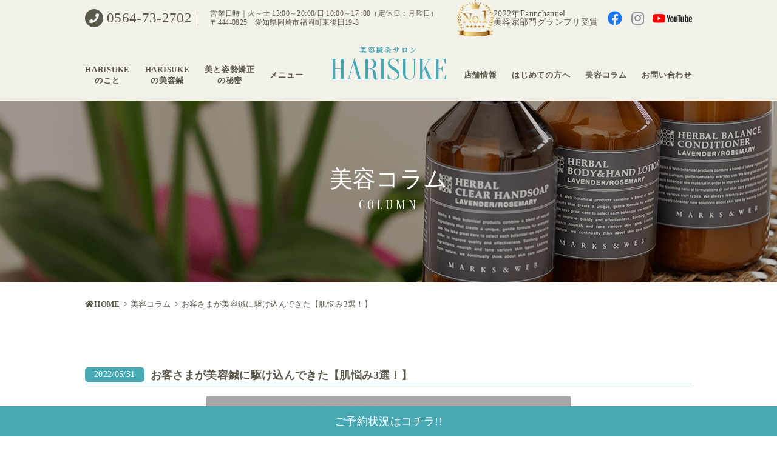

--- FILE ---
content_type: text/html; charset=UTF-8
request_url: https://www.harisuke.jp/column/?id=1653973310-657187
body_size: 5106
content:
<!DOCTYPE html>
<html lang="ja">

<head>
  <!-- Google Tag Manager -->
<script>(function(w,d,s,l,i){w[l]=w[l]||[];w[l].push({'gtm.start':
new Date().getTime(),event:'gtm.js'});var f=d.getElementsByTagName(s)[0],
j=d.createElement(s),dl=l!='dataLayer'?'&l='+l:'';j.async=true;j.src=
'https://www.googletagmanager.com/gtm.js?id='+i+dl;f.parentNode.insertBefore(j,f);
})(window,document,'script','dataLayer','GTM-M9GS69T');</script>
<!-- End Google Tag Manager -->  <meta charset="UTF-8">
  <meta http-equiv="X-UA-Compatible" content="IE=Edge,chrome=1">
  <meta name="robots" content="all">
  <meta content="True" name="HandheldFriendly">
  <meta name="format-detection" content="telephone=no">
  <meta name="description" content="お客さまが美容鍼に駆け込んできた【肌悩み3選！】 | HARISUKEは岡崎市の予約2ヶ月待ち美容鍼灸・姿勢改善のサロンです。美容とコスメの専門家が、お客様一人ひとりにあった施術をご提供いたします。ここでは、美容についての情報を発信いたします。">
  <meta name="keywords" content="お客さまが美容鍼に駆け込んできた【肌悩み3選！】,美容鍼灸,姿勢改善,骨盤矯正,顔のたるみ,しわ">
  <title>お客さまが美容鍼に駆け込んできた【肌悩み3選！】 | 美容コラム | 愛知県岡崎市の美容鍼灸・姿勢改善サロン</title>
  <!-- css-->
  <link rel="stylesheet" href="../css/reset.css">
  <link rel="stylesheet" href="../css/base.css">
  <link rel="stylesheet" href="../css/content.css">
  <link rel="stylesheet" href="../css/TMPL_news.css">
  <link rel="stylesheet" href="../css/lightbox.css" type="text/css" media="all">
  <link rel="stylesheet" href="https://use.fontawesome.com/releases/v5.8.2/css/all.css" integrity="sha384-oS3vJWv+0UjzBfQzYUhtDYW+Pj2yciDJxpsK1OYPAYjqT085Qq/1cq5FLXAZQ7Ay" crossorigin="anonymous">
      <link rel="shortcut icon" href="/favicon.ico"></head>

<body>
  <!-- Google Tag Manager (noscript) -->
<noscript><iframe src="https://www.googletagmanager.com/ns.html?id=GTM-M9GS69T"
height="0" width="0" style="display:none;visibility:hidden"></iframe></noscript>
<!-- End Google Tag Manager (noscript) -->  <div id="site-wrapper">
    <header class="l-header">
          
    <header class="l-header">
      <div class="p-header">
        <div class="p-header__upper">
          <div class="p-header__tel"><i class="fas fa-phone"></i><span class="tel-link">0564-73-2702</span></div>
          <p class="p-header__info">営業日時｜火～土 13:00～20:00/日 10:00～17 :00（定休日：月曜日）<br>〒444-0825　愛知県岡崎市福岡町東後田19-3</p>
          <div class="p-header__btn"><!--<a href="/contact/" class="c-btn btn-reserve"><i class="fas fa-calendar-check"></i>ネットからのご予約はこちら</a>--></div>
          <figure class="p-header__works">
            <img src="/common_img/header-works.png" alt="">
            <figcaption>2022年Fannchannel<br>美容家部門グランプリ受賞</figcaption>
          </figure>
          <ul class="p-header__sns">
            <li class="ico-fb"><a href="https://m.facebook.com/%E7%BE%8E%E5%AE%B9%E9%8D%BC%E7%81%B8%E3%82%B5%E3%83%AD%E3%83%B3-Harisuke-%E5%B2%A1%E5%B4%8E-2493592487335637/" target="_blank"><i class="fab fa-facebook"></i></a></li>
            <li class="ico-insta"><a href="https://www.instagram.com/harisuke2019.05/" target="_blank"><i class="fab fa-instagram"></i></a></li>
            <li class="ico-youtube"><a href="https://www.youtube.com/channel/UCzoBQ37ZDjwcw-mHzzJy88Q" target="_blank" rel="noopener noreferrer"><img src="/common_img/yt_logo_rgb_light.png" alt="Youtube"></a></li>
          </ul>
        </div>
        <div class="p-header__logo">
          <a href="/" class="c-logo">
            <span class="c-logo__ja">美容鍼灸サロン</span>
            <span class="c-logo__en">HARISUKE</span>
          </a>
        </div>
        <figure class="p-header__spworks">
          <img src="/common_img/header-works.png" alt="">
          <figcaption>2022年Fannchannel<br>美容家部門<br>グランプリ受賞</figcaption>
        </figure>
        <div class="p-header__inner">
            <ul class="p-nav">
              <li class="list-item"><a href="/concept/">HARISUKE<br>のこと</a></li>
              <li class="list-item"><a href="/cosmetic_acupuncture/"> HARISUKE<br>の美容鍼</a></li>
              <li class="list-item"><a href="/posture/">美と姿勢矯正<br>の秘密</a></li>
              <li class="list-item"><a href="/menu/">メニュー</a></li>
              <li class="list-item"><a href="/shop/">店舗情報</a></li>
              <li class="list-item"><a href="/first/">はじめての方へ</a></li>
              <li class="list-item"><a href="/column/">美容コラム</a></li>
              <li class="list-item"><a href="/contact/">お問い合わせ</a></li>
            </ul>
        </div>
        <div class="p-header__humb nav-toggle"><span></span><span></span><span></span></div>
      </div>
      <div class="p-spnav">
        <ul class="p-nav">
          <li class="list-item"><a href="/concept/">HARISUKEのこと<span>Concept</span></a></li>
          <li class="list-item"><a href="/cosmetic_acupuncture/"> HARISUKEの美容鍼<span>Cosmetic Acupuncture</span></a></li>
          <li class="list-item"><a href="/posture/">美と姿勢矯正の秘密<span>Posture</span></a></li>
          <li class="list-item"><a href="/menu/">メニュー<span>Menu</span></a></li>
          <li class="list-item"><a href="/shop/">店舗情報<span>Access</span></a></li>
          <li class="list-item"><a href="/first/#flow">施術の流れ<span>First</span></a></li>
          <li class="list-item"><a href="/first/#voice">お客様の声<span>Voice</span></a></li>
          <li class="list-item"><a href="/first/#faq">よくあるご質問<span>Q&amp;A</span></a></li>
          <li class="list-item"><a href="/column/">美容コラム<span>Column</span></a></li>
          <li class="list-item"><a href="/news/">お知らせ<span>News</span></a></li>
          <li class="list-item"><a href="/contact/">お問い合わせ<span>Contact</span></a></li>
        </ul>
        <div class="p-spnav__bottom">
          <div class="p-spnav__tel"><i class="fas fa-phone"></i><span class="tel-link">0564-73-2702</span></div>
          <dl class="p-spnav__info">
            <dt>営業日時｜</dt>
            <dd>火～土 13:00～21:00<br>
              日 10:00～17 :00（定休日：月曜日）</dd></dl>
          <p class="p-spnav__address">〒444-0825　愛知県岡崎市福岡町東後田19-3</p>
          <!--<div class="p-spnav__btn"><a href="/contact/" class="c-btn--arrow--after btn-reserve">ネットからのご予約はこちら</a></div>-->
          <ul class="p-spnav__sns">
            <li class="ico-fb"><a href="https://m.facebook.com/%E7%BE%8E%E5%AE%B9%E9%8D%BC%E7%81%B8%E3%82%B5%E3%83%AD%E3%83%B3-Harisuke-%E5%B2%A1%E5%B4%8E-2493592487335637/" target="_blank"><i class="fab fa-facebook"></i></a></li>
            <li class="ico-insta"><a href="https://www.instagram.com/harisuke2019.05/" target="_blank"><i class="fab fa-instagram"></i></a></li>
            <li class="ico-youtube"><a href="https://www.youtube.com/channel/UCzoBQ37ZDjwcw-mHzzJy88Q" target="_blank" rel="noopener noreferrer"><img src="/common_img/yt_logo_rgb_light.png" alt="Youtube"></a></li>
          <li class="p-footer__tel"><i class="fas fa-phone"></i><span class="tel-link">0564-73-2702</span></li>
          </ul>
        </div>
      </div>
    </header>
      <h1 class="c-pageTitle c-pageTitle__column">
        <span class="c-pageTitle__ja">美容コラム</span>
        <span class="c-pageTitle__en">COLUMN</span></h1>
    </header>
    <ul class="c-crumb l-content__block">
      <li><a href="../"><i class="fas fa-home"></i>HOME</a></li>
      <li><a href="./">美容コラム</a></li>
      <li>お客さまが美容鍼に駆け込んできた【肌悩み3選！】</li>    </ul>
    <div class="l-main">
      <div class="l-content">
        <div class="p-column">

          <div id="news_list">
            <!-- .news_box -->
		
            <article class="news_box">
              <div class="l-content__block">
                <header class="headline clearfix">
                  <time datetime="2022-05-31">2022/05/31</time>
                  <h3 class="news_title">お客さまが美容鍼に駆け込んできた【肌悩み3選！】</h3>
                </header>
                <div class="p-column__dt">
				  
				  <div class="photo">
                    <figure><img src="./up_img/1653973310-657187_1.png"></figure>
                  </div>				
                  <div class="comment">
                    <p><span style="font-size: large;">こんにちは！<br />
今回も皆さまに美容鍼の魅力をたっぷりとお伝えしていこうと思います♪<br />
<br />
<br />
美容鍼灸サロンHARISUKEにご来院いただく約8～9割の方が<br />
<span style="font-size: x-large;">「初めて美容鍼を受ける」</span><br />
というお客さまです！<br />
<br />
<br />
その中でもお客さまが美容鍼に駆け込んできた<span style="font-size: x-large;">肌悩み3つ</span>についてお話していきます！</span></p>
                  </div>
				
                  					<h3 class="p-column__dt__ttl">お客さまの中で特に多いお悩み3つ！</h3>
				                                      <div class="comment">
                    <p><span style="font-size: large;"><span style="font-size: x-large;"><span style="color:#FF6633"><span style="color:#000000">お悩み①</span>【ニキビ・ニキビ跡】</span></span><br />
<br />
マスクの摩擦の影響で<br />
<br />
<span style="font-size: x-large;">・なかなか治りづらい<br />
・繰り返しニキビができる<br />
・ニキビ跡が濃く見える</span><br />
<br />
お悩みが急増中です。<br />
<br />
<span style="font-size: x-large;">ニキビに直接鍼を刺すことによって、ニキビの修復を早め、ニキビ跡が残りにくいように促します！</span><br />
<br />
<br />
<br />
<br />
<span style="font-size: x-large;">お悩み②<span style="color:#FF6633">【お肌のくすみ】</span></span><br />
<br />
20代前半から60代のお客さまの特に多く、<br />
<br />
<span style="font-size: x-large;">・以前より顔色が悪く見える<br />
・慢性的に首こり・肩こりに悩んでいる</span><br />
<br />
という方に特に多いお悩みです。<br />
<br />
<br />
<span style="font-size: x-large;">お肌の血流改善を促し、血色の改善とターンオーバーを整えます！<br />
</span><br />
<br />
<br />
<br />
<span style="font-size: x-large;">お悩み③<span style="color:#FF6633">【たるみ】</span></span><br />
<br />
20代後半から70代の方に多く<br />
<br />
<span style="font-size: x-large;">・フェイスラインがスッキリしない<br />
・口周りのもたつき<br />
・まぶたが重い</span><br />
<br />
というお悩みが特に多いです。<br />
<br />
<br />
<span style="font-size: x-large;">たるみの原因を突き止め、たるみの緩和と今後のたるみを予防します！<br />
</span><br />
</span></p>
                  </div>
				                  <h3 class="p-column__dt__ttl">美容鍼はたくさんのお悩み改善のお手伝いが可能です！</h3>
				                                    <div class="comment">
                    <p><span style="font-size: large;">今回はお客さまが美容鍼に駆け込んできた肌悩み3つについてご紹介しました！<br />
<br />
肌悩み他にも…<br />
<br />
・噛みしめや食いしばりによるエラ張り<br />
・薄毛・抜け毛<br />
・眼精疲労<br />
・夜の眠りが浅い<br />
・猫背・巻き肩を何とかしたい<br />
・綺麗な姿勢を手に入れたい<br />
・どんなふうに身体が歪んでいるかチェックしてほしい<br />
<br />
<br />
などたくさんご相談いただいております。<br />
<br />
<br />
<br />
他にお悩みの症状ございましたらお気軽に<br />
<br />
・Instagramのメッセージ<br />
・HARISUKE公式LINE『＠712wczph』<br />
・お電話『0564-73-2702』<br />
<br />
までお問い合わせください！<br />
<br />
※スタッフが施術に入っている場合はお電話に出られない場合がございます。ご了承くださいませ。</span></p>
                  </div>
                </div>
              </div>
            </article>

          </div>
          <div class="news_pager l-content__block u-mt-50">
            <div class="clearfix">
              <p class="pager_btn prev_btn"><a href="./?id=1655804041-450361">前へ</a></p>              <p class="pager_btn back_list"><a href="./?p=1">一覧へ戻る</a></p>
              <p class="pager_btn next_btn"><a href="./?id=1652954040-685224">次へ</a></p>            </div>
          </div>

        </div>
      </div>
    </div>
        
    <div class="page-top"><a href="#site-wrapper"><img src="/common_img/gotop.png" alt="" /></a></div>
    <div class="p-map">
      <div class="gmap"><iframe src="https://www.google.com/maps/embed?pb=!1m18!1m12!1m3!1d3272.167629246807!2d137.1459986153461!3d34.90224257990494!2m3!1f0!2f0!3f0!3m2!1i1024!2i768!4f13.1!3m3!1m2!1s0x6004bd92d8d85f45%3A0x9e3409f7487368a8!2z44CSNDQ0LTA4MjUg5oSb55-l55yM5bKh5bSO5biC56aP5bKh55S65p2x5b6M55Sw77yR77yZ4oiS77yT!5e0!3m2!1sja!2sjp!4v1562802932702!5m2!1sja!2sjp" width="800" height="600" frameborder="0" style="border:0" allowfullscreen></iframe></div>
    </div>
    <footer class="l-footer">
      <div class="p-footer">
        <div class="p-footer__logo">
          <a href="/" class="c-logo">
            <span class="c-logo__ja">美容鍼灸サロン</span>
            <span class="c-logo__en">HARISUKE</span>
          </a></div>
        <ul class="p-footer__contact">
          <li class="ico-fb"><a href="https://m.facebook.com/%E7%BE%8E%E5%AE%B9%E9%8D%BC%E7%81%B8%E3%82%B5%E3%83%AD%E3%83%B3-Harisuke-%E5%B2%A1%E5%B4%8E-2493592487335637/" target="_blank"><i class="fab fa-facebook"></i></a></li>
          <li class="ico-insta"><a href="https://www.instagram.com/harisuke2019.05/" target="_blank"><i class="fab fa-instagram"></i></a></li>
          <li class="ico-youtube"><a href="https://www.youtube.com/channel/UCzoBQ37ZDjwcw-mHzzJy88Q" target="_blank" rel="noopener noreferrer"><img src="/common_img/yt_logo_rgb_light.png" alt="Youtube"></a></li>
          <li class="p-footer__tel"><i class="fas fa-phone"></i><span class="tel-link">0564-73-2702</span></li>
        </ul>

        <p class="p-footer__info">営業日時｜火～土 13:00～20:00/日 10:00～17 :00（定休日：月曜日）<br>〒444-0825　愛知県岡崎市福岡町東後田19-3</p>
        <div class="p-footer__nav">
          <ul>
            <li><a href="/">HOME</a></li>
          </ul>
          <ul>
            <li><a href="/concept/">HARISUKEのこと</a></li>
            <li><a href="/cosmetic_acupuncture/">HARISUKEの美容鍼</a></li>
            <li><a href="/posture/">美と姿勢矯正の秘密</a></li>
          </ul>
          <ul>
            <li><a href="/menu/">メニュー</a></li>
            <li><a href="/menu/#anc_beauty">美容鍼</a></li>
            <li><a href="/menu/#anc_body">全身調整鍼灸</a></li>
            <li><a href="/menu/#anc_posture">姿勢矯正</a></li>
            <li><a href="/menu/#anc_cosmetic">サロン代表の予約</a></li>
            <li class="u-mobile-only"><a href="/shop/">店舗情報</a></li>
          </ul>


          <ul>
            <li class="u-pc-only"><a href="/shop/">店舗情報</a></li>
            <li><a href="/first/#flow">施術の流れ</a></li>
            <li><a href="/first/#faq">よくあるご質問</a></li>
            <li><a href="/first/#voice">お客様の声</a></li>
          </ul>


          <ul>
            <li><a href="/column/">美容コラム</a></li>
            <li><a href="/news/">お知らせ</a></li>
            <li><a href="/contact/">お問い合わせ</a></li>
            <li><a href="/contact/#pp">プライバシーポリシー</a></li>
          </ul>
        </div>
      </div>
      
      
      <!-- フローティングバナー-->
		<div class="floatingWrap">
			<div class="floating">
				<a href="https://mitsuraku.jp/pm/online/index/b0f5s6/eNpLtDK0qi62MjSyUsovKMnMzytJTI_PTFGyLrYys1IyMjSwNDJXsq4FXDD0yQua" target="_blank">ご予約状況はコチラ!!</a>
			</div>
		</div>
<!--		
		<div class="show_sp" id="floating_banner_sp">
			<div class="floating">
				<a href="https://mitsuraku.jp/pm/online/index/b0f5s6/eNpLtDK0qi62MjSyUsovKMnMzytJTI_PTFGyLrYys1IyMjSwNDJXsq4FXDD0yQua" target="_blank">ご予約状況はコチラ!!</a>
			</div>
		</div>
-->

    </footer>
    <!--/site-wrap-->
  </div>
  <!-- scripts -->
  <script src="//ajax.googleapis.com/ajax/libs/jquery/1.11.2/jquery.min.js"></script>
  <script>
    window.jQuery || document.write('<script src="../js/jquery-1.11.2.min.js"><\/script>')

  </script>
  <script src="../js/common.js"></script>
  <script type="text/javascript" src="../js/plugins/lightbox.js"></script>
  </body>

</html>


--- FILE ---
content_type: text/css
request_url: https://www.harisuke.jp/css/reset.css
body_size: 1846
content:
html,
body,
div,
object,
iframe,
h1,
h2,
h3,
h4,
h5,
h6,
p,
blockquote,
pre,
abbr,
address,
cite,
code,
del,
dfn,
em,
img,
ins,
kbd,
q,
samp,
small,
strong,
sub,
sup,
var,
b,
i,
dl,
dt,
dd,
ol,
ul,
li,
fieldset,
form,
label,
legend,
table,
caption,
tbody,
tfoot,
thead,
tr,
th,
td,
article,
aside,
canvas,
details,
figcaption,
figure,
footer,
header,
hgroup,
menu,
nav,
section,
summary,
time,
mark,
audio,
video {
  -webkit-box-sizing: border-box;
  border: 0;
  box-sizing: border-box;
  font-weight: normal;
  margin: 0;
  outline: 0;
  padding: 0;
  vertical-align: baseline;
}

body {
  font-size: 12px;
}

article,
aside,
details,
figcaption,
figure,
footer,
header,
hgroup,
menu,
nav,
section {
  display: block;
}

ul,
ol {
  list-style: none;
}

blockquote,
q {
  quotes: none;
}

blockquote:before,
blockquote:after,
q:before,
q:after {
  content: '';
  content: none;
}

a {
  background: transparent;
  font-size: 100%;
  margin: 0;
  padding: 0;
  text-decoration: none;
  vertical-align: baseline;
}

a {
  -webkit-box-sizing: border-box;
  box-sizing: border-box;
  color: inherit;
  text-decoration: none;
}

a:hover {
  text-decoration: none;
}

ins {
  background-color: #ff9;
  color: #000;
  text-decoration: none;
}

mark {
  background-color: #ff9;
  color: #000;
  font-style: italic;
  font-weight: bold;
}

del {
  text-decoration: line-through;
}

abbr[title],
dfn[title] {
  border-bottom: 1px dotted;
  cursor: help;
}

img {
  -ms-interpolation-mode: bicubic;
  border-bottom-style: none;
  border-left-style: none;
  border-right-style: none;
  border-top-style: none;
  font-size: 0%;
  height: auto;
  line-height: 0%;
  max-width: 100%;
  vertical-align: bottom;
  width: auto;
}

table {
  border-collapse: collapse;
  border-spacing: 0;
}

hr {
  border: 0;
  border-top: 1px solid #ccc;
  display: block;
  height: 1px;
  margin: 1em 0;
  padding: 0;
}

input,
select {
  vertical-align: middle;
}

strong,
em {
  font-style: normal;
}

button {
  -moz-appearance: none;
  -webkit-appearance: none;
  appearance: none;
  background: none;
  background: transparent;
  border: none;
  cursor: pointer;
  font-size: 12px;
  margin: 0;
  outline: none;
  padding: 0;
}

[type="checkbox"] {
  margin: 0;
}

[type="text"],
[type="password"],
[type="email"],
[type="tel"],
textarea {
  -webkit-box-sizing: border-box;
  border: 1px solid #eee;
  box-sizing: border-box;
}

/*# sourceMappingURL=[data-uri] */

/*# sourceMappingURL=../maps/reset.css.map */


--- FILE ---
content_type: text/css
request_url: https://www.harisuke.jp/css/base.css
body_size: 28401
content:
@charset "UTF-8";
@import url("//fonts.googleapis.com/css?family=Noto+Sans+JP:400,700|Noto+Serif+JP:400,700");
@import url("https://fonts.googleapis.com/css?family=Oranienbaum&display=swap");
.u-cf {
  *zoom: 1;
}

.u-cf:after {
  clear: both;
  content: "";
  display: table;
}

.u-cf {
  *zoom: 1;
}

.u-cf:after {
  clear: both;
  content: "";
  display: table;
}

html {
  font-size: 62.5%;
  height: 100%;
}

body {
  background-position: left top;
  background-repeat: repeat;
  color: #5c594c;
  font-family: "游明朝体", "Yu Mincho", YuMincho, "ヒラギノ明朝 Pro", "Hiragino Mincho Pro", "MS P明朝", "MS PMincho", serif;
  font-size: 1.4rem;
  font-style: normal;
  height: 100%;
  letter-spacing: 0.025em;
  line-height: 1;
}

@media (max-width: 767px) {
  .bg_fixed {
    height: 100%;
    left: 0;
    position: fixed;
    width: 100%;
    z-index: -1;
  }
}

a {
  color: #5c594c;
}

a:hover {
  color: #c9b46f;
}

#site-wrapper {
  overflow: hidden;
  position: relative;
  z-index: 1;
}

@media (max-width: 767px) {
  #site-wrapper {
    padding-top: 16vw;
  }
}

.l-header {
  background-color: #f3f2ea;
}

.l-content {
  position: relative;
  width: 100%;
}

.l-content__block {
  margin-left: auto;
  margin-right: auto;
  width: 1000px;
}

@media (min-width: 768px) and (max-width: 991px) {
  .l-content__block {
    padding: 0 0px;
  }
}

@media (max-width: 767px) {
  .l-content__block {
    padding: 0 0px;
    width: 100%;
  }
}

.l-container {
  margin-left: auto;
  margin-right: auto;
  min-width: 1000px;
  width: 1000px;
}

@media (max-width: 767px) {
  .l-container {
    min-width: 100%;
    padding: 0;
    width: 100%;
  }
}

.p-header {
  display: block;
  height: 166px;
  margin: 0 auto;
  position: relative;
  width: 1000px;
}

.p-header.is-fixed {
  position: relative;
}

@media (max-width: 767px) {
  .p-header.is-fixed {
    position: fixed;
  }
}

@media (max-width: 767px) {
  .p-header {
    -ms-flex-align: center;
    -ms-flex-pack: justify;
    -ms-flex-wrap: wrap;
    -webkit-box-align: center;
    -webkit-box-pack: justify;
    align-items: center;
    background-color: #f3f2ea;
    display: -webkit-box;
    display: -ms-flexbox;
    display: flex;
    flex-wrap: wrap;
    height: 17.7vw;
    justify-content: space-between;
    left: 0;
    position: fixed;
    top: 0;
    width: 100%;
    z-index: 999;
  }
}

.p-header__upper {
  -ms-flex-align: center;
  -ms-flex-pack: justify;
  -webkit-box-align: center;
  -webkit-box-pack: justify;
  align-items: center;
  display: -webkit-box;
  display: -ms-flexbox;
  display: flex;
  justify-content: space-between;
}

@media (max-width: 767px) {
  .p-header__upper {
    display: none;
  }
}

.p-header__tel {
  color: #5c594c;
  font-size: 2.3rem;
  line-height: 30px;
  margin-right: 10px;
  padding-left: 36px;
  position: relative;
}

.p-header__tel::before {
  background-color: #5c594c;
  border-radius: 50%;
  content: '';
  display: block;
  height: 30px;
  left: 0;
  position: absolute;
  top: 0;
  width: 30px;
}

.p-header__tel .fas {
  color: #fff;
  font-size: 1.6rem;
  height: 30px;
  left: 0;
  line-height: 30px;
  position: absolute;
  text-align: center;
  top: 0;
  width: 30px;
}

@media (max-width: 767px) {
  .p-header__tel .fas {
    left: 50%;
    margin-left: -37.7vw;
  }
}

@media (max-width: 767px) {
  .p-header__tel {
    font-size: 8.64vw;
    margin-bottom: 5vw;
    margin-right: 0;
    padding-left: 0;
    text-align: center;
  }
  .p-header__tel::before {
    background-color: #5c594c;
    border-radius: 50%;
    content: '';
    display: block;
    height: 30px;
    left: 50%;
    margin-left: -38vw;
    position: absolute;
    top: 0;
    width: 30px;
  }
}

.p-header__info {
  color: #5c594c;
  font-size: 1.2rem;
  line-height: 1.3;
  margin-right: auto;
  padding-left: 20px;
  position: relative;
}

.p-header__info::before {
  -webkit-transform: translateY(-50%);
  background-color: #cebfa9;
  content: '';
  display: block;
  height: 25px;
  left: 0;
  position: absolute;
  top: 50%;
  transform: translateY(-50%);
  width: 1px;
}

.p-header__btn {
  height: 49px;
  /* width: 244px; */
}

.p-header__btn .btn-reserve {
  background-color: #fff;
  border-radius: 0 0 5px 5px;
  color: #5c594c;
  font-size: 1.3rem;
  font-weight: bold;
  height: 49px;
  line-height: 49px;
}

.p-header__btn .btn-reserve:hover {
  color: #c9b46f;
}

.p-header__btn .fas {
  color: #a09c8d;
  font-size: 21px;
  margin-right: 11px;
  vertical-align: middle;
}

.p-header__sns {
  -ms-flex-align: center;
  -webkit-box-align: center;
  align-items: center;
  display: -webkit-box;
  display: -ms-flexbox;
  display: flex;
}

.p-header .ico-fb {
  margin-left: 16px;
}

.p-header .ico-fb a {
  color: #1877f2;
  font-size: 2.4rem;
}

.p-header .ico-insta {
  margin-left: 14px;
}

.p-header .ico-insta a {
  color: #898f9c;
  font-size: 2.4rem;
}

.p-header .ico-youtube {
  margin-left: 14px;
}

.p-header .ico-youtube img {
  vertical-align: middle;
}

.p-header .ico-youtube a {
  display: block;
  width: 65px;
}

.p-header__logo {
  -webkit-transform: translateX(-50%);
  left: 50%;
  position: absolute;
  text-align: center;
  top: 76px;
  transform: translateX(-50%);
  z-index: 2;
}

@media (max-width: 767px) {
  .p-header__logo {
    -webkit-transform: translateX(0);
    left: 0;
    padding-left: 2vw;
    position: relative;
    top: 0;
    transform: translateX(0);
  }
}

.p-header__inner {
  margin-top: 46px;
}

@media (max-width: 767px) {
  .p-header__inner {
    display: none;
  }
}

.p-header__works {
  display: flex;
  align-items: center;
  gap: 10px;
}

@media (max-width: 767px) {
  .p-header__works {
    display: none;
  }
}

.p-header__spworks {
  display: none;
}

@media (max-width: 767px) {
  .p-header__spworks {
    display: flex;
    font-size: 10px;
    align-items: center;
    justify-content: space-around;
    padding-right: 17%;
  }
  
  .p-header__spworks img {
    width: 25%;
  }
}

.p-header__humb {
  display: none;
}

@media (max-width: 767px) {
  .p-header__humb {
    -webkit-transform: translateY(-50%);
    display: block;
    display: block;
    height: 6.67vw;
    position: absolute;
    right: 3.125vw;
    top: 50%;
    transform: translateY(-50%);
    width: 10.9vw;
    z-index: 999;
  }
}

.p-nav {
  -ms-flex-align: center;
  -ms-flex-pack: justify;
  -ms-flex-wrap: wrap;
  -webkit-box-align: center;
  -webkit-box-pack: justify;
  align-items: center;
  display: -webkit-box;
  display: -ms-flexbox;
  display: flex;
  flex-wrap: wrap;
  justify-content: space-between;
}

@media (max-width: 767px) {
  .p-nav {
    border-top: 1px solid #c9b46f;
  }
}

.p-nav .list-item {
  font-size: 1.3rem;
  font-weight: bold;
  letter-spacing: 0.06em;
  line-height: 1.4;
  position: relative;
}

@media (max-width: 767px) {
  .p-nav .list-item {
    border-bottom: 1px solid #c9b46f;
    text-align: center;
    width: 49.5%;
  }
  .p-nav .list-item:last-child {
    width: 100%;
  }
}

.p-nav .list-item:nth-child(5) {
  padding-left: 240px;
}

@media (max-width: 767px) {
  .p-nav .list-item:nth-child(5) {
    padding-left: 0;
  }
}

.p-nav .list-item a {
  color: #5c594c;
  display: block;
  position: relative;
  text-align: center;
}

@media (max-width: 767px) {
  .p-nav .list-item a {
    -ms-flex-align: center;
    -ms-flex-pack: center;
    -webkit-box-align: center;
    -webkit-box-pack: center;
    align-items: center;
    display: -webkit-box;
    display: -ms-flexbox;
    display: flex;
    font-size: 4.16vw;
    justify-content: center;
    padding: 5.625vw 0 6.56vw;
    white-space: nowrap;
  }
  .p-nav .list-item a span {
    -webkit-transform: translateX(-50%);
    bottom: 2.75vw;
    color: #48a9b5;
    display: block;
    font-size: 1.0rem;
    left: 50%;
    position: absolute;
    transform: translateX(-50%);
  }
}

.p-nav .list-item a:hover {
  color: #c9b46f;
}

.p-spnav {
  display: none;
}

@media (max-width: 767px) {
  .p-spnav {
    background-color: #f3f2ea;
    display: block;
    height: calc(100vh - 17.7vw);
    overflow-y: auto;
    position: fixed;
    right: -100vw;
    top: 17.7vw;
    width: 100%;
    z-index: 999;
  }
  .p-spnav__bottom {
    padding: 6.625vw 3.125vw;
  }
  .p-spnav__tel {
    color: #827161;
    font-size: 8.64vw;
    margin-bottom: 5vw;
    margin-right: 0;
    padding-left: 0;
    position: relative;
    text-align: center;
  }
  .p-spnav__tel a {
    color: #827161;
  }
  .p-spnav__tel .fas {
    background-color: #827161;
    border-radius: 50%;
    color: #f3f2ea;
    font-size: 1.6rem;
    margin-right: 5px;
    margin-top: -4px;
    padding: 6px;
    position: relative;
    vertical-align: middle;
    z-index: 2;
  }
  .p-spnav__info {
    -ms-flex-pack: center;
    -webkit-box-pack: center;
    color: #827161;
    display: -webkit-box;
    display: -ms-flexbox;
    display: flex;
    font-size: 1.0rem;
    justify-content: center;
    margin-bottom: 10px;
  }
  .p-spnav__info dt {
    white-space: nowrap;
  }
  .p-spnav__address {
    color: #827161;
    font-size: 1.0rem;
    text-align: center;
  }
  .p-spnav__btn {
    margin: 4.16vw;
  }
  .p-spnav__sns {
    -ms-flex-align: center;
    -ms-flex-pack: center;
    -webkit-box-align: center;
    -webkit-box-pack: center;
    align-items: center;
    display: -webkit-box;
    display: -ms-flexbox;
    display: flex;
    font-size: 3.0rem;
    justify-content: center;
  }
  .p-spnav .ico-fb {
    margin-left: 16px;
  }
  .p-spnav .ico-fb a {
    color: #1877f2;
    font-size: 2.4rem;
  }
  .p-spnav .ico-insta {
    margin-left: 14px;
  }
  .p-spnav .ico-insta a {
    color: #898f9c;
    font-size: 2.4rem;
  }
  .p-spnav .ico-youtube {
    margin-left: 10px;
  }
  .p-spnav .ico-youtube img {
    vertical-align: middle;
  }
  .p-spnav .ico-youtube a {
    display: block;
    width: 65px;
  }
}

@media (max-width: 767px) {
  .nav-toggle span {
    -webkit-transform: translate(-50%, -50%);
    -webkit-transition: all 0.3s ease;
    background-color: #48a9b5;
    height: 1px;
    left: 50%;
    position: absolute;
    top: 50%;
    transform: translate(-50%, -50%);
    transition: all 0.3s ease;
    width: 100%;
  }
  .nav-toggle span:nth-child(1) {
    margin-top: -9px;
  }
  .nav-toggle span:nth-child(3) {
    margin-top: 9px;
  }
}

@media (max-width: 767px) {
  .open .nav-toggle {
    -ms-flex-pack: center;
    -webkit-box-pack: center;
    justify-content: center;
  }
  .open .nav-toggle span:nth-child(1) {
    -webkit-transform: translate(-50%, -50%) rotate(315deg);
    margin-top: 0;
    transform: translate(-50%, -50%) rotate(315deg);
  }
  .open .nav-toggle span:nth-child(2) {
    display: none;
  }
  .open .nav-toggle span:nth-child(3) {
    -webkit-transform: translate(-50%, -50%) rotate(-315deg);
    margin-top: 0;
    transform: translate(-50%, -50%) rotate(-315deg);
  }
}

.u-cf {
  *zoom: 1;
}

.u-cf:after {
  clear: both;
  content: "";
  display: table;
}

.p-map {
  height: 600px;
}

@media (max-width: 767px) {
  .p-map {
    height: auto;
  }
}

.p-footer {
  background-color: #f3f2ea;
  padding: 50px 0 60px;
  text-align: center;
}

@media (max-width: 767px) {
  .p-footer {
    padding: 8.2vw 0 15vw;
  }
}

.p-footer__logo {
  margin: 0 auto 15px;
  text-align: center;
}

.p-footer__contact {
  -ms-flex-align: center;
  -ms-flex-pack: center;
  -webkit-box-align: center;
  -webkit-box-pack: center;
  align-items: center;
  display: -webkit-box;
  display: -ms-flexbox;
  display: flex;
  justify-content: center;
  margin-bottom: 20px;
}

.p-footer .ico-fb a {
  color: #1877f2;
  font-size: 2.4rem;
}

.p-footer .ico-insta {
  margin-left: 10px;
}

.p-footer .ico-insta a {
  color: #898f9c;
  font-size: 2.4rem;
}

.p-footer .ico-youtube {
  margin-left: 10px;
}

.p-footer .ico-youtube a {
  display: block;
  width: 65px;
}

.p-footer__tel {
  color: #827161;
  font-size: 2.6rem;
  font-weight: bold;
  margin-left: 19px;
  padding-left: 34px;
  position: relative;
}

@media (max-width: 767px) {
  .p-footer__tel {
    display: none;
    font-size: 1.6rem;
    padding-left: 24px;
  }
}

.p-footer__tel::before {
  background-color: #827161;
  border-radius: 50%;
  content: '';
  display: block;
  height: 22px;
  left: 0;
  position: absolute;
  top: 2px;
  width: 22px;
}

@media (max-width: 767px) {
  .p-footer__tel::before {
    top: -4px;
  }
}

.p-footer__tel .fas {
  color: #fff;
  font-size: 1.0rem;
  height: 22px;
  left: 0;
  line-height: 22px;
  position: absolute;
  text-align: center;
  top: 2px;
  width: 22px;
}

@media (max-width: 767px) {
  .p-footer__tel .fas {
    top: -4px;
  }
}

.p-footer__info {
  color: #5c594c;
  font-size: 1.2rem;
  line-height: 1.3;
  margin-right: auto;
  padding-left: 20px;
  position: relative;
}

@media (max-width: 767px) {
  .p-footer__info {
    font-size: 1.0rem;
    padding-left: 0;
  }
}

.p-footer__info::before {
  -webkit-transform: translateY(-50%);
  background-color: #cebfa9;
  content: '';
  display: block;
  height: 25px;
  left: 0;
  position: absolute;
  top: 50%;
  transform: translateY(-50%);
  width: 1px;
}

@media (max-width: 767px) {
  .p-footer__info::before {
    display: none;
  }
}

.p-footer__nav {
  -ms-flex-pack: justify;
  -ms-flex-wrap: wrap;
  -webkit-box-pack: justify;
  border-top: 1px solid #c9b46f;
  display: -webkit-box;
  display: -ms-flexbox;
  display: flex;
  flex-wrap: wrap;
  justify-content: space-between;
  margin: 50px auto 0;
  padding-top: 50px;
  text-align: left;
  width: 1000px;
}

@media (max-width: 767px) {
  .p-footer__nav {
    margin-top: 8.125vw;
    padding-top: 0;
    width: 100%;
  }
  .p-footer__nav ul {
    text-align: center;
    width: 100%;
  }
  .p-footer__nav ul:first-child li {
    border-bottom: 1px solid #c9b46f;
  }
  .p-footer__nav ul:first-child li a {
    color: #48a9b5;
    font-size: 1.3rem;
  }
  .p-footer__nav ul:nth-child(2), .p-footer__nav ul:nth-child(3), .p-footer__nav ul:nth-child(4), .p-footer__nav ul:nth-child(5) {
    -ms-flex-pack: justify;
    -ms-flex-wrap: wrap;
    -webkit-box-pack: justify;
    display: -webkit-box;
    display: -ms-flexbox;
    display: flex;
    flex-wrap: wrap;
    justify-content: space-between;
  }
  .p-footer__nav ul:nth-child(2) li, .p-footer__nav ul:nth-child(3) li, .p-footer__nav ul:nth-child(4) li, .p-footer__nav ul:nth-child(5) li {
    white-space: nowrap;
    width: 32%;
  }
}

.p-footer__nav li {
  font-size: 1.3rem;
  letter-spacing: 0.12em;
  line-height: 3;
}

@media (max-width: 767px) {
  .p-footer__nav li {
    font-size: 1.0rem;
  }
}

[class*="btn"] a {
  cursor: pointer;
  text-decoration: none;
}

[class*="btn"]:hover {
  text-decoration: none;
}

.c-btn, .c-btn--arrow--before, .c-btn--arrow--after {
  -webkit-backface-visibility: hidden;
  -webkit-transition: All 0.3s ease;
  backface-visibility: hidden;
  background-color: #c9b46f;
  color: #fff;
  cursor: pointer;
  display: block;
  height: 50px;
  line-height: 50px;
  position: relative;
  text-align: center;
  text-align: center;
  transition: All 0.3s ease;
  width: 100%;
}

@media (max-width: 767px) {
  .c-btn, .c-btn--arrow--before, .c-btn--arrow--after {
    font-size: 1.4rem;
    height: 32px;
    line-height: 32px;
  }
}

.c-btn:hover, .c-btn--arrow--before:hover, .c-btn--arrow--after:hover {
  -webkit-transition-duration: 300ms;
  color: #fff;
  opacity: 0.7;
  text-decoration: none !important;
  transition-duration: 300ms;
}

.c-btn--arrow--before::before {
  -webkit-transform: rotate(-45deg);
  border-bottom: 2px solid #fff;
  border-right: 2px solid #fff;
  content: '';
  display: block;
  height: 6px;
  left: 10px;
  margin-top: -3px;
  position: absolute;
  top: 50%;
  transform: rotate(-45deg);
  width: 6px;
}

.c-btn--arrow--after::after {
  -webkit-transform: rotate(-45deg);
  border-bottom: 1px solid #fff;
  border-right: 1px solid #fff;
  content: '';
  display: block;
  height: 5px;
  margin-top: -3px;
  position: absolute;
  right: 30px;
  top: 50%;
  transform: rotate(-45deg);
  width: 5px;
}

.c-btn--arrow--after.toggle::after {
  -webkit-transition: all 0.3s ease;
  transition: all 0.3s ease;
}

.c-btn--arrow--after.toggle.is-active::after {
  -webkit-transform: rotate(45deg);
  transform: rotate(45deg);
}

.c-btn__list {
  -ms-flex-pack: justify;
  -ms-flex-wrap: wrap;
  -webkit-box-pack: justify;
  display: -webkit-box;
  display: -ms-flexbox;
  display: flex;
  flex-wrap: wrap;
  justify-content: space-between;
}

.btn-wrap::before {
  -webkit-transition-duration: 300ms;
  content: '';
  display: block;
  height: 100%;
  left: 0;
  position: absolute;
  top: 0;
  transition-duration: 300ms;
  width: 100%;
}

.btn-wrap:hover::before {
  background-color: #fff;
  opacity: 0.2;
}

a img {
  -webkit-backface-visibility: hidden;
  backface-visibility: hidden;
}

a:hover img {
  opacity: 0.7;
  text-decoration: underline;
}

[class*="text"] {
  color: #464646;
  line-height: 1.8;
}

@media (max-width: 767px) {
  [class*="text"] {
    line-height: 1.53;
  }
}

[class*="text"] p + p {
  margin-top: 1em;
}

.u-cf {
  *zoom: 1;
}

.u-cf:after {
  clear: both;
  content: "";
  display: table;
}

.select {
  background: #f7f7f8;
  border: none;
  border: 1px solid #efebe5;
  border-radius: 5px;
  font-family: "Noto Serif JP", serif;
  font-size: 1.4rem;
  height: 40px;
}

input[type="text"],
input[type="email"],
input[type="tel"],
input[type="password"],
.input_txt,
.textarea {
  border: 1px solid #efebe5;
  font-family: "Noto Serif JP", serif;
  font-size: 1.4rem;
  padding: 0 15px;
}

@media (max-width: 767px) {
  input[type="text"],
  input[type="email"],
  input[type="tel"],
  input[type="password"],
  .input_txt,
  .textarea {
    background: #fff;
    padding: 5px;
  }
}

@media (max-width: 767px) {
  .input_txt {
    height: 40px;
  }
}

.textarea {
  height: 200px;
  resize: none;
}

input:focus {
  background: #fff;
}

::-webkit-input-placeholder {
  font-family: "Noto Serif JP", serif;
  font-size: 1.4rem;
}

::-moz-placeholder {
  font-family: "Noto Serif JP", serif;
  font-size: 1.4rem;
}

:-ms-input-placeholder {
  font-family: "Noto Serif JP", serif;
  font-size: 1.4rem;
}

::-ms-input-placeholder {
  font-family: "Noto Serif JP", serif;
  font-size: 1.4rem;
}

::placeholder {
  font-family: "Noto Serif JP", serif;
  font-size: 1.4rem;
}

textarea:placeholder-shown {
  color: #666;
  font-family: "Noto Serif JP", serif;
  font-size: 14px;
  font-size: 1.4rem;
}

textarea::-webkit-input-placeholder {
  font-family: "Noto Serif JP", serif;
  font-size: 1.4rem;
}

textarea:-moz-placeholder {
  font-family: "Noto Serif JP", serif;
  font-size: 1.4rem;
}

textarea::-moz-placeholder {
  font-family: "Noto Serif JP", serif;
  font-size: 1.4rem;
}

textarea:-ms-input-placeholder {
  font-family: "Noto Serif JP", serif;
  font-size: 1.4rem;
}

optgroup {
  background-color: #ccc;
  color: #333;
  font-style: normal;
}

.ime_on {
  ime-mode: active;
}

.ime_off {
  ime-mode: disabled;
}

input[type="submit"], input[type="button"] {
  -webkit-appearance: none;
  -webkit-transition: background-color .2s;
  background-color: #000000;
  border: none;
  border-radius: 0;
  cursor: pointer;
  transition: background-color .2s;
}

input[type="submit"]:hover, input[type="button"]:hover {
  background-color: #ce000e;
}

input[type="submit"][disabled] {
  background-color: #ccc;
  cursor: default;
}

.u-cf {
  *zoom: 1;
}

.u-cf:after {
  clear: both;
  content: "";
  display: table;
}

.underconstruction {
  padding: 100px 0 300px;
  text-align: center;
}

.c-logo {
  color: #48a9b5;
}

.c-logo__en {
  display: block;
  font-family: "Oranienbaum", serif;
  font-size: 4.8rem;
  margin-top: 4px;
}

@media (max-width: 767px) {
  .c-logo__en {
    font-size: 8.13vw;
  }
}

.c-logo__ja {
  display: block;
  font-family: "Noto Serif JP", serif;
  font-size: 1.2rem;
  font-weight: bold;
  letter-spacing: 0.14em;
}

@media (max-width: 767px) {
  .c-logo__ja {
    font-size: 2vw;
  }
}

.c-logo:hover {
  color: #48a9b5;
  opacity: 0.75;
}

.c-btn {
  display: block;
  text-decoration: none;
}

.c-heading {
  position: relative;
}

.c-heading-en {
  color: #c9b46f;
  font-family: "Oranienbaum", serif;
  font-size: 2.0rem;
  letter-spacing: 0.24em;
}

@media (max-width: 767px) {
  .c-heading-en {
    font-size: 1.0rem;
  }
}

.c-heading-ja {
  color: #5c594c;
  font-size: 3.8rem;
}

@media (max-width: 767px) {
  .c-heading-ja {
    font-size: 1.9rem;
  }
}

.c-link-white {
  color: #fff;
}

@media (max-width: 767px) {
  .anc_shift {
    margin-top: -16vw;
    padding-top: 16vw;
  }
}

.c-row {
  -ms-flex-wrap: wrap;
  display: -webkit-box;
  display: -ms-flexbox;
  display: flex;
  flex-wrap: wrap;
}

.c-row__reverse {
  -ms-flex-direction: row-reverse;
  -webkit-box-direction: reverse;
  -webkit-box-orient: horizontal;
  flex-direction: row-reverse;
}

.gmap {
  height: 100%;
  overflow: hidden;
  position: relative;
}

@media (max-width: 767px) {
  .gmap {
    height: 0;
    padding-bottom: 56.25%;
    padding-top: 30px;
  }
}

.gmap iframe,
.gmap object,
.gmap embed {
  height: 100%;
  left: 0;
  position: absolute;
  top: 0;
  width: 100%;
}

.youtube {
  padding-top: 56.25%;
  position: relative;
  width: 100%;
}

.youtube iframe {
  height: 100% !important;
  position: absolute;
  right: 0;
  top: 0;
  width: 100% !important;
}

.zoom {
  position: relative;
}

.zoom::after {
  background-color: rgba(0, 0, 0, 0.25);
  background-image: url(../common_img/ico_zoom.png);
  background-position: center center;
  background-repeat: no-repeat;
  background-size: 25px;
  bottom: 0;
  content: '';
  display: block;
  height: 30px;
  position: absolute;
  right: 0;
  width: 30px;
}

.page-top {
  bottom: 0;
  position: fixed;
  right: 40px;
  z-index: 99;
}

.page-top a {
  display: block;
  height: 64px;
  text-align: center;
  text-decoration: none;
  width: 64px;
}

@media (max-width: 767px) {
  .page-top {
    right: 10px;
  }
  .page-top a {
    height: 50px;
    width: 50px;
  }
}

.c-sec__heading {
  font-size: 2.4rem;
  font-weight: bold;
  padding-bottom: 5px;
  position: relative;
}

@media (max-width: 767px) {
  .c-sec__heading {
    font-size: 1.8rem;
  }
}

.c-sec__heading::before {
  background-color: #67b1c5;
  background-image: -webkit-linear-gradient(45deg, #48c4bc 0%, #84b0e8 100%);
  background-image: linear-gradient(45deg, #48c4bc 0%, #84b0e8 100%);
  border-radius: 3px;
  bottom: 0;
  content: '';
  display: block;
  height: 3px;
  left: 0;
  position: absolute;
  width: 100%;
}

.c-block__ttl {
  border-bottom: 2px solid #ffc5c8;
  color: #ffc5c8;
  font-size: 2.4rem;
  margin-bottom: 30px;
  padding: 15px 0;
}

@media (max-width: 767px) {
  .c-block__ttl {
    font-size: 1.8rem;
  }
}

.c-block__ttl > span {
  display: block;
  font-size: 1.4rem;
  padding-bottom: 15px;
}

.c-pagemenu {
  background: #f3f2ea;
  padding: 100px 0;
}

@media (max-width: 767px) {
  .c-pagemenu {
    padding: 20px;
  }
}

.c-pagemenu__outer {
  -ms-flex-pack: center;
  -ms-flex-wrap: wrap;
  -webkit-box-pack: center;
  display: -webkit-box;
  display: -ms-flexbox;
  display: flex;
  flex-wrap: wrap;
  justify-content: center;
}

.c-pagemenu__btn {
  width: 260px;
}

@media (max-width: 767px) {
  .c-pagemenu__btn {
    width: 100%;
  }
}

.c-pagemenu__btn:nth-of-type(1) {
  margin-right: 160px;
}

@media (max-width: 767px) {
  .c-pagemenu__btn:nth-of-type(1) {
    margin-bottom: 15px;
    margin-right: 0;
  }
}

.u-flex {
  display: -webkit-box;
  display: -ms-flexbox;
  display: flex;
}

.u-block {
  display: block;
}

.u-inline {
  display: inline;
}

.u-inline-block {
  display: inline-block;
}

.u-flex-none {
  -ms-flex: inherit;
  -ms-flex-positive: inherit;
  -webkit-box-flex: inherit;
  flex: inherit;
  flex-grow: inherit;
}

.u-flex-g1 {
  -ms-flex: 1;
  -ms-flex-positive: 1;
  -webkit-box-flex: 1;
  flex: 1;
  flex-grow: 1;
}

.u-jc-fs {
  -ms-flex-pack: start;
  -webkit-box-pack: start;
  justify-content: flex-start;
}

.u-jc-fe {
  -ms-flex-pack: end;
  -webkit-box-pack: end;
  justify-content: flex-end;
}

.u-jc-c {
  -ms-flex-pack: center;
  -webkit-box-pack: center;
  justify-content: center;
}

/* c-flex
--------------------------------------------------------- */
[class*="c-flex"] {
  -ms-flex-wrap: wrap;
  display: -webkit-box;
  display: -ms-flexbox;
  display: flex;
  flex-wrap: wrap;
}

.c-flex--nowrap {
  -ms-flex-wrap: nowrap;
  flex-wrap: nowrap;
}

.c-flex--col {
  -ms-flex-direction: column;
  -webkit-box-direction: normal;
  -webkit-box-orient: vertical;
  flex-direction: column;
}

.c-flex--row {
  -ms-flex-direction: row;
  -webkit-box-direction: normal;
  -webkit-box-orient: horizontal;
  flex-direction: row;
}

.c-flex--reverse {
  -ms-flex-direction: row-reverse;
  -webkit-box-direction: reverse;
  -webkit-box-orient: horizontal;
  flex-direction: row-reverse;
}

.c-flex--between {
  -ms-flex-pack: justify;
  -webkit-box-pack: justify;
  justify-content: space-between;
}

.c-flex--around {
  -ms-flex-pack: distribute;
  justify-content: space-around;
}

.c-flex--alignCenter {
  -ms-flex-align: center;
  -webkit-box-align: center;
  align-items: center;
}

.c-flex--alignEnd {
  -ms-flex-align: end;
  -webkit-box-align: end;
  align-items: flex-end;
}

.c-flex--stretch {
  -ms-flex-align: stretch;
  -webkit-box-align: stretch;
  align-items: stretch;
}

.c-jus-center {
  -ms-flex-pack: center;
  -webkit-box-pack: center;
  justify-content: center;
}

.c-jus-end {
  -ms-flex-pack: end;
  -webkit-box-pack: end;
  justify-content: flex-end;
}

.u-flt-l {
  float: left;
}

.u-flt-r {
  float: right;
}

.u-pos-r {
  position: relative;
}

.u-pos-a {
  position: absolute;
}

.u-pos-s {
  position: static;
}

.u-ta-l {
  text-align: left;
}

.u-ta-c {
  text-align: center;
}

.u-ta-r {
  text-align: right;
}

.u-m-0 {
  margin: 0px;
}

.u-mt-0 {
  margin-top: 0px !important;
}

.u-mr-0 {
  margin-right: 0px;
}

.u-mb-0 {
  margin-bottom: 0px;
}

.u-ml-0 {
  margin-left: 0px;
}

.u-mrl-0 {
  margin-left: 0px;
  margin-right: 0px;
}

.u-p-0 {
  padding: 0px;
}

.u-pt-0 {
  padding-top: 0px;
}

.u-pr-0 {
  padding-right: 0px;
}

.u-pb-0 {
  padding-bottom: 0px;
}

.u-pl-0 {
  padding-left: 0px;
}

.u-prl-0 {
  padding-left: 0px;
  padding-right: 0px;
}

.u-m-1 {
  margin: 1px;
}

.u-mt-1 {
  margin-top: 1px;
}

.u-mr-1 {
  margin-right: 1px;
}

.u-mb-1 {
  margin-bottom: 1px;
}

.u-ml-1 {
  margin-left: 1px;
}

.u-mrl-1 {
  margin-left: 1px;
  margin-right: 1px;
}

.u-p-1 {
  padding: 1px;
}

.u-pt-1 {
  padding-top: 1px;
}

.u-pr-1 {
  padding-right: 1px;
}

.u-pb-1 {
  padding-bottom: 1px;
}

.u-pl-1 {
  padding-left: 1px;
}

.u-prl-1 {
  padding-left: 1px;
  padding-right: 1px;
}

.u-m-2 {
  margin: 2px;
}

.u-mt-2 {
  margin-top: 2px;
}

.u-mr-2 {
  margin-right: 2px;
}

.u-mb-2 {
  margin-bottom: 2px;
}

.u-ml-2 {
  margin-left: 2px;
}

.u-mrl-2 {
  margin-left: 2px;
  margin-right: 2px;
}

.u-p-2 {
  padding: 2px;
}

.u-pt-2 {
  padding-top: 2px;
}

.u-pr-2 {
  padding-right: 2px;
}

.u-pb-2 {
  padding-bottom: 2px;
}

.u-pl-2 {
  padding-left: 2px;
}

.u-prl-2 {
  padding-left: 2px;
  padding-right: 2px;
}

.u-m-3 {
  margin: 3px;
}

.u-mt-3 {
  margin-top: 3px;
}

.u-mr-3 {
  margin-right: 3px;
}

.u-mb-3 {
  margin-bottom: 3px;
}

.u-ml-3 {
  margin-left: 3px;
}

.u-mrl-3 {
  margin-left: 3px;
  margin-right: 3px;
}

.u-p-3 {
  padding: 3px;
}

.u-pt-3 {
  padding-top: 3px;
}

.u-pr-3 {
  padding-right: 3px;
}

.u-pb-3 {
  padding-bottom: 3px;
}

.u-pl-3 {
  padding-left: 3px;
}

.u-prl-3 {
  padding-left: 3px;
  padding-right: 3px;
}

.u-m-4 {
  margin: 4px;
}

.u-mt-4 {
  margin-top: 4px;
}

.u-mr-4 {
  margin-right: 4px;
}

.u-mb-4 {
  margin-bottom: 4px;
}

.u-ml-4 {
  margin-left: 4px;
}

.u-mrl-4 {
  margin-left: 4px;
  margin-right: 4px;
}

.u-p-4 {
  padding: 4px;
}

.u-pt-4 {
  padding-top: 4px;
}

.u-pr-4 {
  padding-right: 4px;
}

.u-pb-4 {
  padding-bottom: 4px;
}

.u-pl-4 {
  padding-left: 4px;
}

.u-prl-4 {
  padding-left: 4px;
  padding-right: 4px;
}

.u-m-5 {
  margin: 5px;
}

.u-mt-5 {
  margin-top: 5px;
}

.u-mr-5 {
  margin-right: 5px;
}

.u-mb-5 {
  margin-bottom: 5px;
}

.u-ml-5 {
  margin-left: 5px;
}

.u-mrl-5 {
  margin-left: 5px;
  margin-right: 5px;
}

.u-p-5 {
  padding: 5px;
}

.u-pt-5 {
  padding-top: 5px;
}

.u-pr-5 {
  padding-right: 5px;
}

.u-pb-5 {
  padding-bottom: 5px;
}

.u-pl-5 {
  padding-left: 5px;
}

.u-prl-5 {
  padding-left: 5px;
  padding-right: 5px;
}

.u-m-6 {
  margin: 6px;
}

.u-mt-6 {
  margin-top: 6px;
}

.u-mr-6 {
  margin-right: 6px;
}

.u-mb-6 {
  margin-bottom: 6px;
}

.u-ml-6 {
  margin-left: 6px;
}

.u-mrl-6 {
  margin-left: 6px;
  margin-right: 6px;
}

.u-p-6 {
  padding: 6px;
}

.u-pt-6 {
  padding-top: 6px;
}

.u-pr-6 {
  padding-right: 6px;
}

.u-pb-6 {
  padding-bottom: 6px;
}

.u-pl-6 {
  padding-left: 6px;
}

.u-prl-6 {
  padding-left: 6px;
  padding-right: 6px;
}

.u-m-7 {
  margin: 7px;
}

.u-mt-7 {
  margin-top: 7px;
}

.u-mr-7 {
  margin-right: 7px;
}

.u-mb-7 {
  margin-bottom: 7px;
}

.u-ml-7 {
  margin-left: 7px;
}

.u-mrl-7 {
  margin-left: 7px;
  margin-right: 7px;
}

.u-p-7 {
  padding: 7px;
}

.u-pt-7 {
  padding-top: 7px;
}

.u-pr-7 {
  padding-right: 7px;
}

.u-pb-7 {
  padding-bottom: 7px;
}

.u-pl-7 {
  padding-left: 7px;
}

.u-prl-7 {
  padding-left: 7px;
  padding-right: 7px;
}

.u-m-8 {
  margin: 8px;
}

.u-mt-8 {
  margin-top: 8px;
}

.u-mr-8 {
  margin-right: 8px;
}

.u-mb-8 {
  margin-bottom: 8px;
}

.u-ml-8 {
  margin-left: 8px;
}

.u-mrl-8 {
  margin-left: 8px;
  margin-right: 8px;
}

.u-p-8 {
  padding: 8px;
}

.u-pt-8 {
  padding-top: 8px;
}

.u-pr-8 {
  padding-right: 8px;
}

.u-pb-8 {
  padding-bottom: 8px;
}

.u-pl-8 {
  padding-left: 8px;
}

.u-prl-8 {
  padding-left: 8px;
  padding-right: 8px;
}

.u-m-9 {
  margin: 9px;
}

.u-mt-9 {
  margin-top: 9px;
}

.u-mr-9 {
  margin-right: 9px;
}

.u-mb-9 {
  margin-bottom: 9px;
}

.u-ml-9 {
  margin-left: 9px;
}

.u-mrl-9 {
  margin-left: 9px;
  margin-right: 9px;
}

.u-p-9 {
  padding: 9px;
}

.u-pt-9 {
  padding-top: 9px;
}

.u-pr-9 {
  padding-right: 9px;
}

.u-pb-9 {
  padding-bottom: 9px;
}

.u-pl-9 {
  padding-left: 9px;
}

.u-prl-9 {
  padding-left: 9px;
  padding-right: 9px;
}

.u-m-10 {
  margin: 10px;
}

.u-mt-10 {
  margin-top: 10px;
}

.u-mr-10 {
  margin-right: 10px;
}

.u-mb-10 {
  margin-bottom: 10px;
}

.u-ml-10 {
  margin-left: 10px;
}

.u-mrl-10 {
  margin-left: 10px;
  margin-right: 10px;
}

.u-p-10 {
  padding: 10px;
}

.u-pt-10 {
  padding-top: 10px;
}

.u-pr-10 {
  padding-right: 10px;
}

.u-pb-10 {
  padding-bottom: 10px;
}

.u-pl-10 {
  padding-left: 10px;
}

.u-prl-10 {
  padding-left: 10px;
  padding-right: 10px;
}

.u-m-11 {
  margin: 11px;
}

.u-mt-11 {
  margin-top: 11px;
}

.u-mr-11 {
  margin-right: 11px;
}

.u-mb-11 {
  margin-bottom: 11px;
}

.u-ml-11 {
  margin-left: 11px;
}

.u-mrl-11 {
  margin-left: 11px;
  margin-right: 11px;
}

.u-p-11 {
  padding: 11px;
}

.u-pt-11 {
  padding-top: 11px;
}

.u-pr-11 {
  padding-right: 11px;
}

.u-pb-11 {
  padding-bottom: 11px;
}

.u-pl-11 {
  padding-left: 11px;
}

.u-prl-11 {
  padding-left: 11px;
  padding-right: 11px;
}

.u-m-12 {
  margin: 12px;
}

.u-mt-12 {
  margin-top: 12px;
}

.u-mr-12 {
  margin-right: 12px;
}

.u-mb-12 {
  margin-bottom: 12px;
}

.u-ml-12 {
  margin-left: 12px;
}

.u-mrl-12 {
  margin-left: 12px;
  margin-right: 12px;
}

.u-p-12 {
  padding: 12px;
}

.u-pt-12 {
  padding-top: 12px;
}

.u-pr-12 {
  padding-right: 12px;
}

.u-pb-12 {
  padding-bottom: 12px;
}

.u-pl-12 {
  padding-left: 12px;
}

.u-prl-12 {
  padding-left: 12px;
  padding-right: 12px;
}

.u-m-13 {
  margin: 13px;
}

.u-mt-13 {
  margin-top: 13px;
}

.u-mr-13 {
  margin-right: 13px;
}

.u-mb-13 {
  margin-bottom: 13px;
}

.u-ml-13 {
  margin-left: 13px;
}

.u-mrl-13 {
  margin-left: 13px;
  margin-right: 13px;
}

.u-p-13 {
  padding: 13px;
}

.u-pt-13 {
  padding-top: 13px;
}

.u-pr-13 {
  padding-right: 13px;
}

.u-pb-13 {
  padding-bottom: 13px;
}

.u-pl-13 {
  padding-left: 13px;
}

.u-prl-13 {
  padding-left: 13px;
  padding-right: 13px;
}

.u-m-14 {
  margin: 14px;
}

.u-mt-14 {
  margin-top: 14px;
}

.u-mr-14 {
  margin-right: 14px;
}

.u-mb-14 {
  margin-bottom: 14px;
}

.u-ml-14 {
  margin-left: 14px;
}

.u-mrl-14 {
  margin-left: 14px;
  margin-right: 14px;
}

.u-p-14 {
  padding: 14px;
}

.u-pt-14 {
  padding-top: 14px;
}

.u-pr-14 {
  padding-right: 14px;
}

.u-pb-14 {
  padding-bottom: 14px;
}

.u-pl-14 {
  padding-left: 14px;
}

.u-prl-14 {
  padding-left: 14px;
  padding-right: 14px;
}

.u-m-15 {
  margin: 15px;
}

.u-mt-15 {
  margin-top: 15px;
}

.u-mr-15 {
  margin-right: 15px;
}

.u-mb-15 {
  margin-bottom: 15px;
}

.u-ml-15 {
  margin-left: 15px;
}

.u-mrl-15 {
  margin-left: 15px;
  margin-right: 15px;
}

.u-p-15 {
  padding: 15px;
}

.u-pt-15 {
  padding-top: 15px;
}

.u-pr-15 {
  padding-right: 15px;
}

.u-pb-15 {
  padding-bottom: 15px;
}

.u-pl-15 {
  padding-left: 15px;
}

.u-prl-15 {
  padding-left: 15px;
  padding-right: 15px;
}

.u-m-16 {
  margin: 16px;
}

.u-mt-16 {
  margin-top: 16px;
}

.u-mr-16 {
  margin-right: 16px;
}

.u-mb-16 {
  margin-bottom: 16px;
}

.u-ml-16 {
  margin-left: 16px;
}

.u-mrl-16 {
  margin-left: 16px;
  margin-right: 16px;
}

.u-p-16 {
  padding: 16px;
}

.u-pt-16 {
  padding-top: 16px;
}

.u-pr-16 {
  padding-right: 16px;
}

.u-pb-16 {
  padding-bottom: 16px;
}

.u-pl-16 {
  padding-left: 16px;
}

.u-prl-16 {
  padding-left: 16px;
  padding-right: 16px;
}

.u-m-17 {
  margin: 17px;
}

.u-mt-17 {
  margin-top: 17px;
}

.u-mr-17 {
  margin-right: 17px;
}

.u-mb-17 {
  margin-bottom: 17px;
}

.u-ml-17 {
  margin-left: 17px;
}

.u-mrl-17 {
  margin-left: 17px;
  margin-right: 17px;
}

.u-p-17 {
  padding: 17px;
}

.u-pt-17 {
  padding-top: 17px;
}

.u-pr-17 {
  padding-right: 17px;
}

.u-pb-17 {
  padding-bottom: 17px;
}

.u-pl-17 {
  padding-left: 17px;
}

.u-prl-17 {
  padding-left: 17px;
  padding-right: 17px;
}

.u-m-18 {
  margin: 18px;
}

.u-mt-18 {
  margin-top: 18px;
}

.u-mr-18 {
  margin-right: 18px;
}

.u-mb-18 {
  margin-bottom: 18px;
}

.u-ml-18 {
  margin-left: 18px;
}

.u-mrl-18 {
  margin-left: 18px;
  margin-right: 18px;
}

.u-p-18 {
  padding: 18px;
}

.u-pt-18 {
  padding-top: 18px;
}

.u-pr-18 {
  padding-right: 18px;
}

.u-pb-18 {
  padding-bottom: 18px;
}

.u-pl-18 {
  padding-left: 18px;
}

.u-prl-18 {
  padding-left: 18px;
  padding-right: 18px;
}

.u-m-19 {
  margin: 19px;
}

.u-mt-19 {
  margin-top: 19px;
}

.u-mr-19 {
  margin-right: 19px;
}

.u-mb-19 {
  margin-bottom: 19px;
}

.u-ml-19 {
  margin-left: 19px;
}

.u-mrl-19 {
  margin-left: 19px;
  margin-right: 19px;
}

.u-p-19 {
  padding: 19px;
}

.u-pt-19 {
  padding-top: 19px;
}

.u-pr-19 {
  padding-right: 19px;
}

.u-pb-19 {
  padding-bottom: 19px;
}

.u-pl-19 {
  padding-left: 19px;
}

.u-prl-19 {
  padding-left: 19px;
  padding-right: 19px;
}

.u-m-20 {
  margin: 20px;
}

.u-mt-20 {
  margin-top: 20px;
}

.u-mr-20 {
  margin-right: 20px;
}

.u-mb-20 {
  margin-bottom: 20px;
}

.u-ml-20 {
  margin-left: 20px;
}

.u-mrl-20 {
  margin-left: 20px;
  margin-right: 20px;
}

.u-p-20 {
  padding: 20px;
}

.u-pt-20 {
  padding-top: 20px;
}

.u-pr-20 {
  padding-right: 20px;
}

.u-pb-20 {
  padding-bottom: 20px;
}

.u-pl-20 {
  padding-left: 20px;
}

.u-prl-20 {
  padding-left: 20px;
  padding-right: 20px;
}

.u-m-21 {
  margin: 21px;
}

.u-mt-21 {
  margin-top: 21px;
}

.u-mr-21 {
  margin-right: 21px;
}

.u-mb-21 {
  margin-bottom: 21px;
}

.u-ml-21 {
  margin-left: 21px;
}

.u-mrl-21 {
  margin-left: 21px;
  margin-right: 21px;
}

.u-p-21 {
  padding: 21px;
}

.u-pt-21 {
  padding-top: 21px;
}

.u-pr-21 {
  padding-right: 21px;
}

.u-pb-21 {
  padding-bottom: 21px;
}

.u-pl-21 {
  padding-left: 21px;
}

.u-prl-21 {
  padding-left: 21px;
  padding-right: 21px;
}

.u-m-22 {
  margin: 22px;
}

.u-mt-22 {
  margin-top: 22px;
}

.u-mr-22 {
  margin-right: 22px;
}

.u-mb-22 {
  margin-bottom: 22px;
}

.u-ml-22 {
  margin-left: 22px;
}

.u-mrl-22 {
  margin-left: 22px;
  margin-right: 22px;
}

.u-p-22 {
  padding: 22px;
}

.u-pt-22 {
  padding-top: 22px;
}

.u-pr-22 {
  padding-right: 22px;
}

.u-pb-22 {
  padding-bottom: 22px;
}

.u-pl-22 {
  padding-left: 22px;
}

.u-prl-22 {
  padding-left: 22px;
  padding-right: 22px;
}

.u-m-23 {
  margin: 23px;
}

.u-mt-23 {
  margin-top: 23px;
}

.u-mr-23 {
  margin-right: 23px;
}

.u-mb-23 {
  margin-bottom: 23px;
}

.u-ml-23 {
  margin-left: 23px;
}

.u-mrl-23 {
  margin-left: 23px;
  margin-right: 23px;
}

.u-p-23 {
  padding: 23px;
}

.u-pt-23 {
  padding-top: 23px;
}

.u-pr-23 {
  padding-right: 23px;
}

.u-pb-23 {
  padding-bottom: 23px;
}

.u-pl-23 {
  padding-left: 23px;
}

.u-prl-23 {
  padding-left: 23px;
  padding-right: 23px;
}

.u-m-24 {
  margin: 24px;
}

.u-mt-24 {
  margin-top: 24px;
}

.u-mr-24 {
  margin-right: 24px;
}

.u-mb-24 {
  margin-bottom: 24px;
}

.u-ml-24 {
  margin-left: 24px;
}

.u-mrl-24 {
  margin-left: 24px;
  margin-right: 24px;
}

.u-p-24 {
  padding: 24px;
}

.u-pt-24 {
  padding-top: 24px;
}

.u-pr-24 {
  padding-right: 24px;
}

.u-pb-24 {
  padding-bottom: 24px;
}

.u-pl-24 {
  padding-left: 24px;
}

.u-prl-24 {
  padding-left: 24px;
  padding-right: 24px;
}

.u-m-25 {
  margin: 25px;
}

.u-mt-25 {
  margin-top: 25px;
}

.u-mr-25 {
  margin-right: 25px;
}

.u-mb-25 {
  margin-bottom: 25px;
}

.u-ml-25 {
  margin-left: 25px;
}

.u-mrl-25 {
  margin-left: 25px;
  margin-right: 25px;
}

.u-p-25 {
  padding: 25px;
}

.u-pt-25 {
  padding-top: 25px;
}

.u-pr-25 {
  padding-right: 25px;
}

.u-pb-25 {
  padding-bottom: 25px;
}

.u-pl-25 {
  padding-left: 25px;
}

.u-prl-25 {
  padding-left: 25px;
  padding-right: 25px;
}

.u-m-26 {
  margin: 26px;
}

.u-mt-26 {
  margin-top: 26px;
}

.u-mr-26 {
  margin-right: 26px;
}

.u-mb-26 {
  margin-bottom: 26px;
}

.u-ml-26 {
  margin-left: 26px;
}

.u-mrl-26 {
  margin-left: 26px;
  margin-right: 26px;
}

.u-p-26 {
  padding: 26px;
}

.u-pt-26 {
  padding-top: 26px;
}

.u-pr-26 {
  padding-right: 26px;
}

.u-pb-26 {
  padding-bottom: 26px;
}

.u-pl-26 {
  padding-left: 26px;
}

.u-prl-26 {
  padding-left: 26px;
  padding-right: 26px;
}

.u-m-27 {
  margin: 27px;
}

.u-mt-27 {
  margin-top: 27px;
}

.u-mr-27 {
  margin-right: 27px;
}

.u-mb-27 {
  margin-bottom: 27px;
}

.u-ml-27 {
  margin-left: 27px;
}

.u-mrl-27 {
  margin-left: 27px;
  margin-right: 27px;
}

.u-p-27 {
  padding: 27px;
}

.u-pt-27 {
  padding-top: 27px;
}

.u-pr-27 {
  padding-right: 27px;
}

.u-pb-27 {
  padding-bottom: 27px;
}

.u-pl-27 {
  padding-left: 27px;
}

.u-prl-27 {
  padding-left: 27px;
  padding-right: 27px;
}

.u-m-28 {
  margin: 28px;
}

.u-mt-28 {
  margin-top: 28px;
}

.u-mr-28 {
  margin-right: 28px;
}

.u-mb-28 {
  margin-bottom: 28px;
}

.u-ml-28 {
  margin-left: 28px;
}

.u-mrl-28 {
  margin-left: 28px;
  margin-right: 28px;
}

.u-p-28 {
  padding: 28px;
}

.u-pt-28 {
  padding-top: 28px;
}

.u-pr-28 {
  padding-right: 28px;
}

.u-pb-28 {
  padding-bottom: 28px;
}

.u-pl-28 {
  padding-left: 28px;
}

.u-prl-28 {
  padding-left: 28px;
  padding-right: 28px;
}

.u-m-29 {
  margin: 29px;
}

.u-mt-29 {
  margin-top: 29px;
}

.u-mr-29 {
  margin-right: 29px;
}

.u-mb-29 {
  margin-bottom: 29px;
}

.u-ml-29 {
  margin-left: 29px;
}

.u-mrl-29 {
  margin-left: 29px;
  margin-right: 29px;
}

.u-p-29 {
  padding: 29px;
}

.u-pt-29 {
  padding-top: 29px;
}

.u-pr-29 {
  padding-right: 29px;
}

.u-pb-29 {
  padding-bottom: 29px;
}

.u-pl-29 {
  padding-left: 29px;
}

.u-prl-29 {
  padding-left: 29px;
  padding-right: 29px;
}

.u-m-30 {
  margin: 30px;
}

.u-mt-30 {
  margin-top: 30px;
}

.u-mr-30 {
  margin-right: 30px;
}

.u-mb-30 {
  margin-bottom: 30px;
}

.u-ml-30 {
  margin-left: 30px;
}

.u-mrl-30 {
  margin-left: 30px;
  margin-right: 30px;
}

.u-p-30 {
  padding: 30px;
}

.u-pt-30 {
  padding-top: 30px;
}

.u-pr-30 {
  padding-right: 30px;
}

.u-pb-30 {
  padding-bottom: 30px;
}

.u-pl-30 {
  padding-left: 30px;
}

.u-prl-30 {
  padding-left: 30px;
  padding-right: 30px;
}

.u-m-31 {
  margin: 31px;
}

.u-mt-31 {
  margin-top: 31px;
}

.u-mr-31 {
  margin-right: 31px;
}

.u-mb-31 {
  margin-bottom: 31px;
}

.u-ml-31 {
  margin-left: 31px;
}

.u-mrl-31 {
  margin-left: 31px;
  margin-right: 31px;
}

.u-p-31 {
  padding: 31px;
}

.u-pt-31 {
  padding-top: 31px;
}

.u-pr-31 {
  padding-right: 31px;
}

.u-pb-31 {
  padding-bottom: 31px;
}

.u-pl-31 {
  padding-left: 31px;
}

.u-prl-31 {
  padding-left: 31px;
  padding-right: 31px;
}

.u-m-32 {
  margin: 32px;
}

.u-mt-32 {
  margin-top: 32px;
}

.u-mr-32 {
  margin-right: 32px;
}

.u-mb-32 {
  margin-bottom: 32px;
}

.u-ml-32 {
  margin-left: 32px;
}

.u-mrl-32 {
  margin-left: 32px;
  margin-right: 32px;
}

.u-p-32 {
  padding: 32px;
}

.u-pt-32 {
  padding-top: 32px;
}

.u-pr-32 {
  padding-right: 32px;
}

.u-pb-32 {
  padding-bottom: 32px;
}

.u-pl-32 {
  padding-left: 32px;
}

.u-prl-32 {
  padding-left: 32px;
  padding-right: 32px;
}

.u-m-33 {
  margin: 33px;
}

.u-mt-33 {
  margin-top: 33px;
}

.u-mr-33 {
  margin-right: 33px;
}

.u-mb-33 {
  margin-bottom: 33px;
}

.u-ml-33 {
  margin-left: 33px;
}

.u-mrl-33 {
  margin-left: 33px;
  margin-right: 33px;
}

.u-p-33 {
  padding: 33px;
}

.u-pt-33 {
  padding-top: 33px;
}

.u-pr-33 {
  padding-right: 33px;
}

.u-pb-33 {
  padding-bottom: 33px;
}

.u-pl-33 {
  padding-left: 33px;
}

.u-prl-33 {
  padding-left: 33px;
  padding-right: 33px;
}

.u-m-34 {
  margin: 34px;
}

.u-mt-34 {
  margin-top: 34px;
}

.u-mr-34 {
  margin-right: 34px;
}

.u-mb-34 {
  margin-bottom: 34px;
}

.u-ml-34 {
  margin-left: 34px;
}

.u-mrl-34 {
  margin-left: 34px;
  margin-right: 34px;
}

.u-p-34 {
  padding: 34px;
}

.u-pt-34 {
  padding-top: 34px;
}

.u-pr-34 {
  padding-right: 34px;
}

.u-pb-34 {
  padding-bottom: 34px;
}

.u-pl-34 {
  padding-left: 34px;
}

.u-prl-34 {
  padding-left: 34px;
  padding-right: 34px;
}

.u-m-35 {
  margin: 35px;
}

.u-mt-35 {
  margin-top: 35px;
}

.u-mr-35 {
  margin-right: 35px;
}

.u-mb-35 {
  margin-bottom: 35px;
}

.u-ml-35 {
  margin-left: 35px;
}

.u-mrl-35 {
  margin-left: 35px;
  margin-right: 35px;
}

.u-p-35 {
  padding: 35px;
}

.u-pt-35 {
  padding-top: 35px;
}

.u-pr-35 {
  padding-right: 35px;
}

.u-pb-35 {
  padding-bottom: 35px;
}

.u-pl-35 {
  padding-left: 35px;
}

.u-prl-35 {
  padding-left: 35px;
  padding-right: 35px;
}

.u-m-36 {
  margin: 36px;
}

.u-mt-36 {
  margin-top: 36px;
}

.u-mr-36 {
  margin-right: 36px;
}

.u-mb-36 {
  margin-bottom: 36px;
}

.u-ml-36 {
  margin-left: 36px;
}

.u-mrl-36 {
  margin-left: 36px;
  margin-right: 36px;
}

.u-p-36 {
  padding: 36px;
}

.u-pt-36 {
  padding-top: 36px;
}

.u-pr-36 {
  padding-right: 36px;
}

.u-pb-36 {
  padding-bottom: 36px;
}

.u-pl-36 {
  padding-left: 36px;
}

.u-prl-36 {
  padding-left: 36px;
  padding-right: 36px;
}

.u-m-37 {
  margin: 37px;
}

.u-mt-37 {
  margin-top: 37px;
}

.u-mr-37 {
  margin-right: 37px;
}

.u-mb-37 {
  margin-bottom: 37px;
}

.u-ml-37 {
  margin-left: 37px;
}

.u-mrl-37 {
  margin-left: 37px;
  margin-right: 37px;
}

.u-p-37 {
  padding: 37px;
}

.u-pt-37 {
  padding-top: 37px;
}

.u-pr-37 {
  padding-right: 37px;
}

.u-pb-37 {
  padding-bottom: 37px;
}

.u-pl-37 {
  padding-left: 37px;
}

.u-prl-37 {
  padding-left: 37px;
  padding-right: 37px;
}

.u-m-38 {
  margin: 38px;
}

.u-mt-38 {
  margin-top: 38px;
}

.u-mr-38 {
  margin-right: 38px;
}

.u-mb-38 {
  margin-bottom: 38px;
}

.u-ml-38 {
  margin-left: 38px;
}

.u-mrl-38 {
  margin-left: 38px;
  margin-right: 38px;
}

.u-p-38 {
  padding: 38px;
}

.u-pt-38 {
  padding-top: 38px;
}

.u-pr-38 {
  padding-right: 38px;
}

.u-pb-38 {
  padding-bottom: 38px;
}

.u-pl-38 {
  padding-left: 38px;
}

.u-prl-38 {
  padding-left: 38px;
  padding-right: 38px;
}

.u-m-39 {
  margin: 39px;
}

.u-mt-39 {
  margin-top: 39px;
}

.u-mr-39 {
  margin-right: 39px;
}

.u-mb-39 {
  margin-bottom: 39px;
}

.u-ml-39 {
  margin-left: 39px;
}

.u-mrl-39 {
  margin-left: 39px;
  margin-right: 39px;
}

.u-p-39 {
  padding: 39px;
}

.u-pt-39 {
  padding-top: 39px;
}

.u-pr-39 {
  padding-right: 39px;
}

.u-pb-39 {
  padding-bottom: 39px;
}

.u-pl-39 {
  padding-left: 39px;
}

.u-prl-39 {
  padding-left: 39px;
  padding-right: 39px;
}

.u-m-40 {
  margin: 40px;
}

.u-mt-40 {
  margin-top: 40px;
}

.u-mr-40 {
  margin-right: 40px;
}

.u-mb-40 {
  margin-bottom: 40px;
}

.u-ml-40 {
  margin-left: 40px;
}

.u-mrl-40 {
  margin-left: 40px;
  margin-right: 40px;
}

.u-p-40 {
  padding: 40px;
}

.u-pt-40 {
  padding-top: 40px;
}

.u-pr-40 {
  padding-right: 40px;
}

.u-pb-40 {
  padding-bottom: 40px;
}

.u-pl-40 {
  padding-left: 40px;
}

.u-prl-40 {
  padding-left: 40px;
  padding-right: 40px;
}

.u-m-41 {
  margin: 41px;
}

.u-mt-41 {
  margin-top: 41px;
}

.u-mr-41 {
  margin-right: 41px;
}

.u-mb-41 {
  margin-bottom: 41px;
}

.u-ml-41 {
  margin-left: 41px;
}

.u-mrl-41 {
  margin-left: 41px;
  margin-right: 41px;
}

.u-p-41 {
  padding: 41px;
}

.u-pt-41 {
  padding-top: 41px;
}

.u-pr-41 {
  padding-right: 41px;
}

.u-pb-41 {
  padding-bottom: 41px;
}

.u-pl-41 {
  padding-left: 41px;
}

.u-prl-41 {
  padding-left: 41px;
  padding-right: 41px;
}

.u-m-42 {
  margin: 42px;
}

.u-mt-42 {
  margin-top: 42px;
}

.u-mr-42 {
  margin-right: 42px;
}

.u-mb-42 {
  margin-bottom: 42px;
}

.u-ml-42 {
  margin-left: 42px;
}

.u-mrl-42 {
  margin-left: 42px;
  margin-right: 42px;
}

.u-p-42 {
  padding: 42px;
}

.u-pt-42 {
  padding-top: 42px;
}

.u-pr-42 {
  padding-right: 42px;
}

.u-pb-42 {
  padding-bottom: 42px;
}

.u-pl-42 {
  padding-left: 42px;
}

.u-prl-42 {
  padding-left: 42px;
  padding-right: 42px;
}

.u-m-43 {
  margin: 43px;
}

.u-mt-43 {
  margin-top: 43px;
}

.u-mr-43 {
  margin-right: 43px;
}

.u-mb-43 {
  margin-bottom: 43px;
}

.u-ml-43 {
  margin-left: 43px;
}

.u-mrl-43 {
  margin-left: 43px;
  margin-right: 43px;
}

.u-p-43 {
  padding: 43px;
}

.u-pt-43 {
  padding-top: 43px;
}

.u-pr-43 {
  padding-right: 43px;
}

.u-pb-43 {
  padding-bottom: 43px;
}

.u-pl-43 {
  padding-left: 43px;
}

.u-prl-43 {
  padding-left: 43px;
  padding-right: 43px;
}

.u-m-44 {
  margin: 44px;
}

.u-mt-44 {
  margin-top: 44px;
}

.u-mr-44 {
  margin-right: 44px;
}

.u-mb-44 {
  margin-bottom: 44px;
}

.u-ml-44 {
  margin-left: 44px;
}

.u-mrl-44 {
  margin-left: 44px;
  margin-right: 44px;
}

.u-p-44 {
  padding: 44px;
}

.u-pt-44 {
  padding-top: 44px;
}

.u-pr-44 {
  padding-right: 44px;
}

.u-pb-44 {
  padding-bottom: 44px;
}

.u-pl-44 {
  padding-left: 44px;
}

.u-prl-44 {
  padding-left: 44px;
  padding-right: 44px;
}

.u-m-45 {
  margin: 45px;
}

.u-mt-45 {
  margin-top: 45px;
}

.u-mr-45 {
  margin-right: 45px;
}

.u-mb-45 {
  margin-bottom: 45px;
}

.u-ml-45 {
  margin-left: 45px;
}

.u-mrl-45 {
  margin-left: 45px;
  margin-right: 45px;
}

.u-p-45 {
  padding: 45px;
}

.u-pt-45 {
  padding-top: 45px;
}

.u-pr-45 {
  padding-right: 45px;
}

.u-pb-45 {
  padding-bottom: 45px;
}

.u-pl-45 {
  padding-left: 45px;
}

.u-prl-45 {
  padding-left: 45px;
  padding-right: 45px;
}

.u-m-46 {
  margin: 46px;
}

.u-mt-46 {
  margin-top: 46px;
}

.u-mr-46 {
  margin-right: 46px;
}

.u-mb-46 {
  margin-bottom: 46px;
}

.u-ml-46 {
  margin-left: 46px;
}

.u-mrl-46 {
  margin-left: 46px;
  margin-right: 46px;
}

.u-p-46 {
  padding: 46px;
}

.u-pt-46 {
  padding-top: 46px;
}

.u-pr-46 {
  padding-right: 46px;
}

.u-pb-46 {
  padding-bottom: 46px;
}

.u-pl-46 {
  padding-left: 46px;
}

.u-prl-46 {
  padding-left: 46px;
  padding-right: 46px;
}

.u-m-47 {
  margin: 47px;
}

.u-mt-47 {
  margin-top: 47px;
}

.u-mr-47 {
  margin-right: 47px;
}

.u-mb-47 {
  margin-bottom: 47px;
}

.u-ml-47 {
  margin-left: 47px;
}

.u-mrl-47 {
  margin-left: 47px;
  margin-right: 47px;
}

.u-p-47 {
  padding: 47px;
}

.u-pt-47 {
  padding-top: 47px;
}

.u-pr-47 {
  padding-right: 47px;
}

.u-pb-47 {
  padding-bottom: 47px;
}

.u-pl-47 {
  padding-left: 47px;
}

.u-prl-47 {
  padding-left: 47px;
  padding-right: 47px;
}

.u-m-48 {
  margin: 48px;
}

.u-mt-48 {
  margin-top: 48px;
}

.u-mr-48 {
  margin-right: 48px;
}

.u-mb-48 {
  margin-bottom: 48px;
}

.u-ml-48 {
  margin-left: 48px;
}

.u-mrl-48 {
  margin-left: 48px;
  margin-right: 48px;
}

.u-p-48 {
  padding: 48px;
}

.u-pt-48 {
  padding-top: 48px;
}

.u-pr-48 {
  padding-right: 48px;
}

.u-pb-48 {
  padding-bottom: 48px;
}

.u-pl-48 {
  padding-left: 48px;
}

.u-prl-48 {
  padding-left: 48px;
  padding-right: 48px;
}

.u-m-49 {
  margin: 49px;
}

.u-mt-49 {
  margin-top: 49px;
}

.u-mr-49 {
  margin-right: 49px;
}

.u-mb-49 {
  margin-bottom: 49px;
}

.u-ml-49 {
  margin-left: 49px;
}

.u-mrl-49 {
  margin-left: 49px;
  margin-right: 49px;
}

.u-p-49 {
  padding: 49px;
}

.u-pt-49 {
  padding-top: 49px;
}

.u-pr-49 {
  padding-right: 49px;
}

.u-pb-49 {
  padding-bottom: 49px;
}

.u-pl-49 {
  padding-left: 49px;
}

.u-prl-49 {
  padding-left: 49px;
  padding-right: 49px;
}

.u-m-50 {
  margin: 50px;
}

.u-mt-50 {
  margin-top: 50px;
}

.u-mr-50 {
  margin-right: 50px;
}

.u-mb-50 {
  margin-bottom: 50px;
}

.u-ml-50 {
  margin-left: 50px;
}

.u-mrl-50 {
  margin-left: 50px;
  margin-right: 50px;
}

.u-p-50 {
  padding: 50px;
}

.u-pt-50 {
  padding-top: 50px;
}

.u-pr-50 {
  padding-right: 50px;
}

.u-pb-50 {
  padding-bottom: 50px;
}

.u-pl-50 {
  padding-left: 50px;
}

.u-prl-50 {
  padding-left: 50px;
  padding-right: 50px;
}

.is-hidden {
  display: none;
}

.is-fixed {
  position: fixed;
}

.u-fw-n {
  font-weight: normal;
}

.u-fw-b {
  font-weight: bold;
}

.u-td-u {
  text-decoration: underline;
}

.u-td-n {
  text-decoration: none;
}

.u-lh-none {
  line-height: 0;
}

.u-va-m {
  vertical-align: middle;
}

.u-fc-red {
  color: #ce000e;
}

.u-fc-pink {
  color: #f5989d;
}

.u-cf {
  *zoom: 1;
}

.u-cf:after {
  clear: both;
  content: "";
  display: table;
}

@media (max-width: 991px) {
  .u-m-0-sm {
    margin: 0px;
  }
  .u-mt-0-sm {
    margin-top: 0px;
  }
  .u-mr-0-sm {
    margin-right: 0px;
  }
  .u-mb-0-sm {
    margin-bottom: 0px;
  }
  .u-ml-0-sm {
    margin-left: 0px;
  }
  .u-mrl-0-sm {
    margin-left: 0px;
    margin-right: 0px;
  }
  .u-p-0-sm {
    padding: 0px;
  }
  .u-pt-0-sm {
    padding-top: 0px;
  }
  .u-pr-0-sm {
    padding-right: 0px;
  }
  .u-pb-0-sm {
    padding-bottom: 0px;
  }
  .u-pl-0-sm {
    padding-left: 0px;
  }
  .u-prl-0-sm {
    padding-left: 0px;
    padding-right: 0px;
  }
  .u-m-1-sm {
    margin: 1px;
  }
  .u-mt-1-sm {
    margin-top: 1px;
  }
  .u-mr-1-sm {
    margin-right: 1px;
  }
  .u-mb-1-sm {
    margin-bottom: 1px;
  }
  .u-ml-1-sm {
    margin-left: 1px;
  }
  .u-mrl-1-sm {
    margin-left: 1px;
    margin-right: 1px;
  }
  .u-p-1-sm {
    padding: 1px;
  }
  .u-pt-1-sm {
    padding-top: 1px;
  }
  .u-pr-1-sm {
    padding-right: 1px;
  }
  .u-pb-1-sm {
    padding-bottom: 1px;
  }
  .u-pl-1-sm {
    padding-left: 1px;
  }
  .u-prl-1-sm {
    padding-left: 1px;
    padding-right: 1px;
  }
  .u-m-2-sm {
    margin: 2px;
  }
  .u-mt-2-sm {
    margin-top: 2px;
  }
  .u-mr-2-sm {
    margin-right: 2px;
  }
  .u-mb-2-sm {
    margin-bottom: 2px;
  }
  .u-ml-2-sm {
    margin-left: 2px;
  }
  .u-mrl-2-sm {
    margin-left: 2px;
    margin-right: 2px;
  }
  .u-p-2-sm {
    padding: 2px;
  }
  .u-pt-2-sm {
    padding-top: 2px;
  }
  .u-pr-2-sm {
    padding-right: 2px;
  }
  .u-pb-2-sm {
    padding-bottom: 2px;
  }
  .u-pl-2-sm {
    padding-left: 2px;
  }
  .u-prl-2-sm {
    padding-left: 2px;
    padding-right: 2px;
  }
  .u-m-3-sm {
    margin: 3px;
  }
  .u-mt-3-sm {
    margin-top: 3px;
  }
  .u-mr-3-sm {
    margin-right: 3px;
  }
  .u-mb-3-sm {
    margin-bottom: 3px;
  }
  .u-ml-3-sm {
    margin-left: 3px;
  }
  .u-mrl-3-sm {
    margin-left: 3px;
    margin-right: 3px;
  }
  .u-p-3-sm {
    padding: 3px;
  }
  .u-pt-3-sm {
    padding-top: 3px;
  }
  .u-pr-3-sm {
    padding-right: 3px;
  }
  .u-pb-3-sm {
    padding-bottom: 3px;
  }
  .u-pl-3-sm {
    padding-left: 3px;
  }
  .u-prl-3-sm {
    padding-left: 3px;
    padding-right: 3px;
  }
  .u-m-4-sm {
    margin: 4px;
  }
  .u-mt-4-sm {
    margin-top: 4px;
  }
  .u-mr-4-sm {
    margin-right: 4px;
  }
  .u-mb-4-sm {
    margin-bottom: 4px;
  }
  .u-ml-4-sm {
    margin-left: 4px;
  }
  .u-mrl-4-sm {
    margin-left: 4px;
    margin-right: 4px;
  }
  .u-p-4-sm {
    padding: 4px;
  }
  .u-pt-4-sm {
    padding-top: 4px;
  }
  .u-pr-4-sm {
    padding-right: 4px;
  }
  .u-pb-4-sm {
    padding-bottom: 4px;
  }
  .u-pl-4-sm {
    padding-left: 4px;
  }
  .u-prl-4-sm {
    padding-left: 4px;
    padding-right: 4px;
  }
  .u-m-5-sm {
    margin: 5px;
  }
  .u-mt-5-sm {
    margin-top: 5px;
  }
  .u-mr-5-sm {
    margin-right: 5px;
  }
  .u-mb-5-sm {
    margin-bottom: 5px;
  }
  .u-ml-5-sm {
    margin-left: 5px;
  }
  .u-mrl-5-sm {
    margin-left: 5px;
    margin-right: 5px;
  }
  .u-p-5-sm {
    padding: 5px;
  }
  .u-pt-5-sm {
    padding-top: 5px;
  }
  .u-pr-5-sm {
    padding-right: 5px;
  }
  .u-pb-5-sm {
    padding-bottom: 5px;
  }
  .u-pl-5-sm {
    padding-left: 5px;
  }
  .u-prl-5-sm {
    padding-left: 5px;
    padding-right: 5px;
  }
  .u-m-6-sm {
    margin: 6px;
  }
  .u-mt-6-sm {
    margin-top: 6px;
  }
  .u-mr-6-sm {
    margin-right: 6px;
  }
  .u-mb-6-sm {
    margin-bottom: 6px;
  }
  .u-ml-6-sm {
    margin-left: 6px;
  }
  .u-mrl-6-sm {
    margin-left: 6px;
    margin-right: 6px;
  }
  .u-p-6-sm {
    padding: 6px;
  }
  .u-pt-6-sm {
    padding-top: 6px;
  }
  .u-pr-6-sm {
    padding-right: 6px;
  }
  .u-pb-6-sm {
    padding-bottom: 6px;
  }
  .u-pl-6-sm {
    padding-left: 6px;
  }
  .u-prl-6-sm {
    padding-left: 6px;
    padding-right: 6px;
  }
  .u-m-7-sm {
    margin: 7px;
  }
  .u-mt-7-sm {
    margin-top: 7px;
  }
  .u-mr-7-sm {
    margin-right: 7px;
  }
  .u-mb-7-sm {
    margin-bottom: 7px;
  }
  .u-ml-7-sm {
    margin-left: 7px;
  }
  .u-mrl-7-sm {
    margin-left: 7px;
    margin-right: 7px;
  }
  .u-p-7-sm {
    padding: 7px;
  }
  .u-pt-7-sm {
    padding-top: 7px;
  }
  .u-pr-7-sm {
    padding-right: 7px;
  }
  .u-pb-7-sm {
    padding-bottom: 7px;
  }
  .u-pl-7-sm {
    padding-left: 7px;
  }
  .u-prl-7-sm {
    padding-left: 7px;
    padding-right: 7px;
  }
  .u-m-8-sm {
    margin: 8px;
  }
  .u-mt-8-sm {
    margin-top: 8px;
  }
  .u-mr-8-sm {
    margin-right: 8px;
  }
  .u-mb-8-sm {
    margin-bottom: 8px;
  }
  .u-ml-8-sm {
    margin-left: 8px;
  }
  .u-mrl-8-sm {
    margin-left: 8px;
    margin-right: 8px;
  }
  .u-p-8-sm {
    padding: 8px;
  }
  .u-pt-8-sm {
    padding-top: 8px;
  }
  .u-pr-8-sm {
    padding-right: 8px;
  }
  .u-pb-8-sm {
    padding-bottom: 8px;
  }
  .u-pl-8-sm {
    padding-left: 8px;
  }
  .u-prl-8-sm {
    padding-left: 8px;
    padding-right: 8px;
  }
  .u-m-9-sm {
    margin: 9px;
  }
  .u-mt-9-sm {
    margin-top: 9px;
  }
  .u-mr-9-sm {
    margin-right: 9px;
  }
  .u-mb-9-sm {
    margin-bottom: 9px;
  }
  .u-ml-9-sm {
    margin-left: 9px;
  }
  .u-mrl-9-sm {
    margin-left: 9px;
    margin-right: 9px;
  }
  .u-p-9-sm {
    padding: 9px;
  }
  .u-pt-9-sm {
    padding-top: 9px;
  }
  .u-pr-9-sm {
    padding-right: 9px;
  }
  .u-pb-9-sm {
    padding-bottom: 9px;
  }
  .u-pl-9-sm {
    padding-left: 9px;
  }
  .u-prl-9-sm {
    padding-left: 9px;
    padding-right: 9px;
  }
  .u-m-10-sm {
    margin: 10px;
  }
  .u-mt-10-sm {
    margin-top: 10px;
  }
  .u-mr-10-sm {
    margin-right: 10px;
  }
  .u-mb-10-sm {
    margin-bottom: 10px;
  }
  .u-ml-10-sm {
    margin-left: 10px;
  }
  .u-mrl-10-sm {
    margin-left: 10px;
    margin-right: 10px;
  }
  .u-p-10-sm {
    padding: 10px;
  }
  .u-pt-10-sm {
    padding-top: 10px;
  }
  .u-pr-10-sm {
    padding-right: 10px;
  }
  .u-pb-10-sm {
    padding-bottom: 10px;
  }
  .u-pl-10-sm {
    padding-left: 10px;
  }
  .u-prl-10-sm {
    padding-left: 10px;
    padding-right: 10px;
  }
  .u-m-11-sm {
    margin: 11px;
  }
  .u-mt-11-sm {
    margin-top: 11px;
  }
  .u-mr-11-sm {
    margin-right: 11px;
  }
  .u-mb-11-sm {
    margin-bottom: 11px;
  }
  .u-ml-11-sm {
    margin-left: 11px;
  }
  .u-mrl-11-sm {
    margin-left: 11px;
    margin-right: 11px;
  }
  .u-p-11-sm {
    padding: 11px;
  }
  .u-pt-11-sm {
    padding-top: 11px;
  }
  .u-pr-11-sm {
    padding-right: 11px;
  }
  .u-pb-11-sm {
    padding-bottom: 11px;
  }
  .u-pl-11-sm {
    padding-left: 11px;
  }
  .u-prl-11-sm {
    padding-left: 11px;
    padding-right: 11px;
  }
  .u-m-12-sm {
    margin: 12px;
  }
  .u-mt-12-sm {
    margin-top: 12px;
  }
  .u-mr-12-sm {
    margin-right: 12px;
  }
  .u-mb-12-sm {
    margin-bottom: 12px;
  }
  .u-ml-12-sm {
    margin-left: 12px;
  }
  .u-mrl-12-sm {
    margin-left: 12px;
    margin-right: 12px;
  }
  .u-p-12-sm {
    padding: 12px;
  }
  .u-pt-12-sm {
    padding-top: 12px;
  }
  .u-pr-12-sm {
    padding-right: 12px;
  }
  .u-pb-12-sm {
    padding-bottom: 12px;
  }
  .u-pl-12-sm {
    padding-left: 12px;
  }
  .u-prl-12-sm {
    padding-left: 12px;
    padding-right: 12px;
  }
  .u-m-13-sm {
    margin: 13px;
  }
  .u-mt-13-sm {
    margin-top: 13px;
  }
  .u-mr-13-sm {
    margin-right: 13px;
  }
  .u-mb-13-sm {
    margin-bottom: 13px;
  }
  .u-ml-13-sm {
    margin-left: 13px;
  }
  .u-mrl-13-sm {
    margin-left: 13px;
    margin-right: 13px;
  }
  .u-p-13-sm {
    padding: 13px;
  }
  .u-pt-13-sm {
    padding-top: 13px;
  }
  .u-pr-13-sm {
    padding-right: 13px;
  }
  .u-pb-13-sm {
    padding-bottom: 13px;
  }
  .u-pl-13-sm {
    padding-left: 13px;
  }
  .u-prl-13-sm {
    padding-left: 13px;
    padding-right: 13px;
  }
  .u-m-14-sm {
    margin: 14px;
  }
  .u-mt-14-sm {
    margin-top: 14px;
  }
  .u-mr-14-sm {
    margin-right: 14px;
  }
  .u-mb-14-sm {
    margin-bottom: 14px;
  }
  .u-ml-14-sm {
    margin-left: 14px;
  }
  .u-mrl-14-sm {
    margin-left: 14px;
    margin-right: 14px;
  }
  .u-p-14-sm {
    padding: 14px;
  }
  .u-pt-14-sm {
    padding-top: 14px;
  }
  .u-pr-14-sm {
    padding-right: 14px;
  }
  .u-pb-14-sm {
    padding-bottom: 14px;
  }
  .u-pl-14-sm {
    padding-left: 14px;
  }
  .u-prl-14-sm {
    padding-left: 14px;
    padding-right: 14px;
  }
  .u-m-15-sm {
    margin: 15px;
  }
  .u-mt-15-sm {
    margin-top: 15px;
  }
  .u-mr-15-sm {
    margin-right: 15px;
  }
  .u-mb-15-sm {
    margin-bottom: 15px;
  }
  .u-ml-15-sm {
    margin-left: 15px;
  }
  .u-mrl-15-sm {
    margin-left: 15px;
    margin-right: 15px;
  }
  .u-p-15-sm {
    padding: 15px;
  }
  .u-pt-15-sm {
    padding-top: 15px;
  }
  .u-pr-15-sm {
    padding-right: 15px;
  }
  .u-pb-15-sm {
    padding-bottom: 15px;
  }
  .u-pl-15-sm {
    padding-left: 15px;
  }
  .u-prl-15-sm {
    padding-left: 15px;
    padding-right: 15px;
  }
  .u-m-16-sm {
    margin: 16px;
  }
  .u-mt-16-sm {
    margin-top: 16px;
  }
  .u-mr-16-sm {
    margin-right: 16px;
  }
  .u-mb-16-sm {
    margin-bottom: 16px;
  }
  .u-ml-16-sm {
    margin-left: 16px;
  }
  .u-mrl-16-sm {
    margin-left: 16px;
    margin-right: 16px;
  }
  .u-p-16-sm {
    padding: 16px;
  }
  .u-pt-16-sm {
    padding-top: 16px;
  }
  .u-pr-16-sm {
    padding-right: 16px;
  }
  .u-pb-16-sm {
    padding-bottom: 16px;
  }
  .u-pl-16-sm {
    padding-left: 16px;
  }
  .u-prl-16-sm {
    padding-left: 16px;
    padding-right: 16px;
  }
  .u-m-17-sm {
    margin: 17px;
  }
  .u-mt-17-sm {
    margin-top: 17px;
  }
  .u-mr-17-sm {
    margin-right: 17px;
  }
  .u-mb-17-sm {
    margin-bottom: 17px;
  }
  .u-ml-17-sm {
    margin-left: 17px;
  }
  .u-mrl-17-sm {
    margin-left: 17px;
    margin-right: 17px;
  }
  .u-p-17-sm {
    padding: 17px;
  }
  .u-pt-17-sm {
    padding-top: 17px;
  }
  .u-pr-17-sm {
    padding-right: 17px;
  }
  .u-pb-17-sm {
    padding-bottom: 17px;
  }
  .u-pl-17-sm {
    padding-left: 17px;
  }
  .u-prl-17-sm {
    padding-left: 17px;
    padding-right: 17px;
  }
  .u-m-18-sm {
    margin: 18px;
  }
  .u-mt-18-sm {
    margin-top: 18px;
  }
  .u-mr-18-sm {
    margin-right: 18px;
  }
  .u-mb-18-sm {
    margin-bottom: 18px;
  }
  .u-ml-18-sm {
    margin-left: 18px;
  }
  .u-mrl-18-sm {
    margin-left: 18px;
    margin-right: 18px;
  }
  .u-p-18-sm {
    padding: 18px;
  }
  .u-pt-18-sm {
    padding-top: 18px;
  }
  .u-pr-18-sm {
    padding-right: 18px;
  }
  .u-pb-18-sm {
    padding-bottom: 18px;
  }
  .u-pl-18-sm {
    padding-left: 18px;
  }
  .u-prl-18-sm {
    padding-left: 18px;
    padding-right: 18px;
  }
  .u-m-19-sm {
    margin: 19px;
  }
  .u-mt-19-sm {
    margin-top: 19px;
  }
  .u-mr-19-sm {
    margin-right: 19px;
  }
  .u-mb-19-sm {
    margin-bottom: 19px;
  }
  .u-ml-19-sm {
    margin-left: 19px;
  }
  .u-mrl-19-sm {
    margin-left: 19px;
    margin-right: 19px;
  }
  .u-p-19-sm {
    padding: 19px;
  }
  .u-pt-19-sm {
    padding-top: 19px;
  }
  .u-pr-19-sm {
    padding-right: 19px;
  }
  .u-pb-19-sm {
    padding-bottom: 19px;
  }
  .u-pl-19-sm {
    padding-left: 19px;
  }
  .u-prl-19-sm {
    padding-left: 19px;
    padding-right: 19px;
  }
  .u-m-20-sm {
    margin: 20px;
  }
  .u-mt-20-sm {
    margin-top: 20px;
  }
  .u-mr-20-sm {
    margin-right: 20px;
  }
  .u-mb-20-sm {
    margin-bottom: 20px;
  }
  .u-ml-20-sm {
    margin-left: 20px;
  }
  .u-mrl-20-sm {
    margin-left: 20px;
    margin-right: 20px;
  }
  .u-p-20-sm {
    padding: 20px;
  }
  .u-pt-20-sm {
    padding-top: 20px;
  }
  .u-pr-20-sm {
    padding-right: 20px;
  }
  .u-pb-20-sm {
    padding-bottom: 20px;
  }
  .u-pl-20-sm {
    padding-left: 20px;
  }
  .u-prl-20-sm {
    padding-left: 20px;
    padding-right: 20px;
  }
  .u-m-21-sm {
    margin: 21px;
  }
  .u-mt-21-sm {
    margin-top: 21px;
  }
  .u-mr-21-sm {
    margin-right: 21px;
  }
  .u-mb-21-sm {
    margin-bottom: 21px;
  }
  .u-ml-21-sm {
    margin-left: 21px;
  }
  .u-mrl-21-sm {
    margin-left: 21px;
    margin-right: 21px;
  }
  .u-p-21-sm {
    padding: 21px;
  }
  .u-pt-21-sm {
    padding-top: 21px;
  }
  .u-pr-21-sm {
    padding-right: 21px;
  }
  .u-pb-21-sm {
    padding-bottom: 21px;
  }
  .u-pl-21-sm {
    padding-left: 21px;
  }
  .u-prl-21-sm {
    padding-left: 21px;
    padding-right: 21px;
  }
  .u-m-22-sm {
    margin: 22px;
  }
  .u-mt-22-sm {
    margin-top: 22px;
  }
  .u-mr-22-sm {
    margin-right: 22px;
  }
  .u-mb-22-sm {
    margin-bottom: 22px;
  }
  .u-ml-22-sm {
    margin-left: 22px;
  }
  .u-mrl-22-sm {
    margin-left: 22px;
    margin-right: 22px;
  }
  .u-p-22-sm {
    padding: 22px;
  }
  .u-pt-22-sm {
    padding-top: 22px;
  }
  .u-pr-22-sm {
    padding-right: 22px;
  }
  .u-pb-22-sm {
    padding-bottom: 22px;
  }
  .u-pl-22-sm {
    padding-left: 22px;
  }
  .u-prl-22-sm {
    padding-left: 22px;
    padding-right: 22px;
  }
  .u-m-23-sm {
    margin: 23px;
  }
  .u-mt-23-sm {
    margin-top: 23px;
  }
  .u-mr-23-sm {
    margin-right: 23px;
  }
  .u-mb-23-sm {
    margin-bottom: 23px;
  }
  .u-ml-23-sm {
    margin-left: 23px;
  }
  .u-mrl-23-sm {
    margin-left: 23px;
    margin-right: 23px;
  }
  .u-p-23-sm {
    padding: 23px;
  }
  .u-pt-23-sm {
    padding-top: 23px;
  }
  .u-pr-23-sm {
    padding-right: 23px;
  }
  .u-pb-23-sm {
    padding-bottom: 23px;
  }
  .u-pl-23-sm {
    padding-left: 23px;
  }
  .u-prl-23-sm {
    padding-left: 23px;
    padding-right: 23px;
  }
  .u-m-24-sm {
    margin: 24px;
  }
  .u-mt-24-sm {
    margin-top: 24px;
  }
  .u-mr-24-sm {
    margin-right: 24px;
  }
  .u-mb-24-sm {
    margin-bottom: 24px;
  }
  .u-ml-24-sm {
    margin-left: 24px;
  }
  .u-mrl-24-sm {
    margin-left: 24px;
    margin-right: 24px;
  }
  .u-p-24-sm {
    padding: 24px;
  }
  .u-pt-24-sm {
    padding-top: 24px;
  }
  .u-pr-24-sm {
    padding-right: 24px;
  }
  .u-pb-24-sm {
    padding-bottom: 24px;
  }
  .u-pl-24-sm {
    padding-left: 24px;
  }
  .u-prl-24-sm {
    padding-left: 24px;
    padding-right: 24px;
  }
  .u-m-25-sm {
    margin: 25px;
  }
  .u-mt-25-sm {
    margin-top: 25px;
  }
  .u-mr-25-sm {
    margin-right: 25px;
  }
  .u-mb-25-sm {
    margin-bottom: 25px;
  }
  .u-ml-25-sm {
    margin-left: 25px;
  }
  .u-mrl-25-sm {
    margin-left: 25px;
    margin-right: 25px;
  }
  .u-p-25-sm {
    padding: 25px;
  }
  .u-pt-25-sm {
    padding-top: 25px;
  }
  .u-pr-25-sm {
    padding-right: 25px;
  }
  .u-pb-25-sm {
    padding-bottom: 25px;
  }
  .u-pl-25-sm {
    padding-left: 25px;
  }
  .u-prl-25-sm {
    padding-left: 25px;
    padding-right: 25px;
  }
  .u-m-26-sm {
    margin: 26px;
  }
  .u-mt-26-sm {
    margin-top: 26px;
  }
  .u-mr-26-sm {
    margin-right: 26px;
  }
  .u-mb-26-sm {
    margin-bottom: 26px;
  }
  .u-ml-26-sm {
    margin-left: 26px;
  }
  .u-mrl-26-sm {
    margin-left: 26px;
    margin-right: 26px;
  }
  .u-p-26-sm {
    padding: 26px;
  }
  .u-pt-26-sm {
    padding-top: 26px;
  }
  .u-pr-26-sm {
    padding-right: 26px;
  }
  .u-pb-26-sm {
    padding-bottom: 26px;
  }
  .u-pl-26-sm {
    padding-left: 26px;
  }
  .u-prl-26-sm {
    padding-left: 26px;
    padding-right: 26px;
  }
  .u-m-27-sm {
    margin: 27px;
  }
  .u-mt-27-sm {
    margin-top: 27px;
  }
  .u-mr-27-sm {
    margin-right: 27px;
  }
  .u-mb-27-sm {
    margin-bottom: 27px;
  }
  .u-ml-27-sm {
    margin-left: 27px;
  }
  .u-mrl-27-sm {
    margin-left: 27px;
    margin-right: 27px;
  }
  .u-p-27-sm {
    padding: 27px;
  }
  .u-pt-27-sm {
    padding-top: 27px;
  }
  .u-pr-27-sm {
    padding-right: 27px;
  }
  .u-pb-27-sm {
    padding-bottom: 27px;
  }
  .u-pl-27-sm {
    padding-left: 27px;
  }
  .u-prl-27-sm {
    padding-left: 27px;
    padding-right: 27px;
  }
  .u-m-28-sm {
    margin: 28px;
  }
  .u-mt-28-sm {
    margin-top: 28px;
  }
  .u-mr-28-sm {
    margin-right: 28px;
  }
  .u-mb-28-sm {
    margin-bottom: 28px;
  }
  .u-ml-28-sm {
    margin-left: 28px;
  }
  .u-mrl-28-sm {
    margin-left: 28px;
    margin-right: 28px;
  }
  .u-p-28-sm {
    padding: 28px;
  }
  .u-pt-28-sm {
    padding-top: 28px;
  }
  .u-pr-28-sm {
    padding-right: 28px;
  }
  .u-pb-28-sm {
    padding-bottom: 28px;
  }
  .u-pl-28-sm {
    padding-left: 28px;
  }
  .u-prl-28-sm {
    padding-left: 28px;
    padding-right: 28px;
  }
  .u-m-29-sm {
    margin: 29px;
  }
  .u-mt-29-sm {
    margin-top: 29px;
  }
  .u-mr-29-sm {
    margin-right: 29px;
  }
  .u-mb-29-sm {
    margin-bottom: 29px;
  }
  .u-ml-29-sm {
    margin-left: 29px;
  }
  .u-mrl-29-sm {
    margin-left: 29px;
    margin-right: 29px;
  }
  .u-p-29-sm {
    padding: 29px;
  }
  .u-pt-29-sm {
    padding-top: 29px;
  }
  .u-pr-29-sm {
    padding-right: 29px;
  }
  .u-pb-29-sm {
    padding-bottom: 29px;
  }
  .u-pl-29-sm {
    padding-left: 29px;
  }
  .u-prl-29-sm {
    padding-left: 29px;
    padding-right: 29px;
  }
  .u-m-30-sm {
    margin: 30px;
  }
  .u-mt-30-sm {
    margin-top: 30px;
  }
  .u-mr-30-sm {
    margin-right: 30px;
  }
  .u-mb-30-sm {
    margin-bottom: 30px;
  }
  .u-ml-30-sm {
    margin-left: 30px;
  }
  .u-mrl-30-sm {
    margin-left: 30px;
    margin-right: 30px;
  }
  .u-p-30-sm {
    padding: 30px;
  }
  .u-pt-30-sm {
    padding-top: 30px;
  }
  .u-pr-30-sm {
    padding-right: 30px;
  }
  .u-pb-30-sm {
    padding-bottom: 30px;
  }
  .u-pl-30-sm {
    padding-left: 30px;
  }
  .u-prl-30-sm {
    padding-left: 30px;
    padding-right: 30px;
  }
  .u-m-31-sm {
    margin: 31px;
  }
  .u-mt-31-sm {
    margin-top: 31px;
  }
  .u-mr-31-sm {
    margin-right: 31px;
  }
  .u-mb-31-sm {
    margin-bottom: 31px;
  }
  .u-ml-31-sm {
    margin-left: 31px;
  }
  .u-mrl-31-sm {
    margin-left: 31px;
    margin-right: 31px;
  }
  .u-p-31-sm {
    padding: 31px;
  }
  .u-pt-31-sm {
    padding-top: 31px;
  }
  .u-pr-31-sm {
    padding-right: 31px;
  }
  .u-pb-31-sm {
    padding-bottom: 31px;
  }
  .u-pl-31-sm {
    padding-left: 31px;
  }
  .u-prl-31-sm {
    padding-left: 31px;
    padding-right: 31px;
  }
  .u-m-32-sm {
    margin: 32px;
  }
  .u-mt-32-sm {
    margin-top: 32px;
  }
  .u-mr-32-sm {
    margin-right: 32px;
  }
  .u-mb-32-sm {
    margin-bottom: 32px;
  }
  .u-ml-32-sm {
    margin-left: 32px;
  }
  .u-mrl-32-sm {
    margin-left: 32px;
    margin-right: 32px;
  }
  .u-p-32-sm {
    padding: 32px;
  }
  .u-pt-32-sm {
    padding-top: 32px;
  }
  .u-pr-32-sm {
    padding-right: 32px;
  }
  .u-pb-32-sm {
    padding-bottom: 32px;
  }
  .u-pl-32-sm {
    padding-left: 32px;
  }
  .u-prl-32-sm {
    padding-left: 32px;
    padding-right: 32px;
  }
  .u-m-33-sm {
    margin: 33px;
  }
  .u-mt-33-sm {
    margin-top: 33px;
  }
  .u-mr-33-sm {
    margin-right: 33px;
  }
  .u-mb-33-sm {
    margin-bottom: 33px;
  }
  .u-ml-33-sm {
    margin-left: 33px;
  }
  .u-mrl-33-sm {
    margin-left: 33px;
    margin-right: 33px;
  }
  .u-p-33-sm {
    padding: 33px;
  }
  .u-pt-33-sm {
    padding-top: 33px;
  }
  .u-pr-33-sm {
    padding-right: 33px;
  }
  .u-pb-33-sm {
    padding-bottom: 33px;
  }
  .u-pl-33-sm {
    padding-left: 33px;
  }
  .u-prl-33-sm {
    padding-left: 33px;
    padding-right: 33px;
  }
  .u-m-34-sm {
    margin: 34px;
  }
  .u-mt-34-sm {
    margin-top: 34px;
  }
  .u-mr-34-sm {
    margin-right: 34px;
  }
  .u-mb-34-sm {
    margin-bottom: 34px;
  }
  .u-ml-34-sm {
    margin-left: 34px;
  }
  .u-mrl-34-sm {
    margin-left: 34px;
    margin-right: 34px;
  }
  .u-p-34-sm {
    padding: 34px;
  }
  .u-pt-34-sm {
    padding-top: 34px;
  }
  .u-pr-34-sm {
    padding-right: 34px;
  }
  .u-pb-34-sm {
    padding-bottom: 34px;
  }
  .u-pl-34-sm {
    padding-left: 34px;
  }
  .u-prl-34-sm {
    padding-left: 34px;
    padding-right: 34px;
  }
  .u-m-35-sm {
    margin: 35px;
  }
  .u-mt-35-sm {
    margin-top: 35px;
  }
  .u-mr-35-sm {
    margin-right: 35px;
  }
  .u-mb-35-sm {
    margin-bottom: 35px;
  }
  .u-ml-35-sm {
    margin-left: 35px;
  }
  .u-mrl-35-sm {
    margin-left: 35px;
    margin-right: 35px;
  }
  .u-p-35-sm {
    padding: 35px;
  }
  .u-pt-35-sm {
    padding-top: 35px;
  }
  .u-pr-35-sm {
    padding-right: 35px;
  }
  .u-pb-35-sm {
    padding-bottom: 35px;
  }
  .u-pl-35-sm {
    padding-left: 35px;
  }
  .u-prl-35-sm {
    padding-left: 35px;
    padding-right: 35px;
  }
  .u-m-36-sm {
    margin: 36px;
  }
  .u-mt-36-sm {
    margin-top: 36px;
  }
  .u-mr-36-sm {
    margin-right: 36px;
  }
  .u-mb-36-sm {
    margin-bottom: 36px;
  }
  .u-ml-36-sm {
    margin-left: 36px;
  }
  .u-mrl-36-sm {
    margin-left: 36px;
    margin-right: 36px;
  }
  .u-p-36-sm {
    padding: 36px;
  }
  .u-pt-36-sm {
    padding-top: 36px;
  }
  .u-pr-36-sm {
    padding-right: 36px;
  }
  .u-pb-36-sm {
    padding-bottom: 36px;
  }
  .u-pl-36-sm {
    padding-left: 36px;
  }
  .u-prl-36-sm {
    padding-left: 36px;
    padding-right: 36px;
  }
  .u-m-37-sm {
    margin: 37px;
  }
  .u-mt-37-sm {
    margin-top: 37px;
  }
  .u-mr-37-sm {
    margin-right: 37px;
  }
  .u-mb-37-sm {
    margin-bottom: 37px;
  }
  .u-ml-37-sm {
    margin-left: 37px;
  }
  .u-mrl-37-sm {
    margin-left: 37px;
    margin-right: 37px;
  }
  .u-p-37-sm {
    padding: 37px;
  }
  .u-pt-37-sm {
    padding-top: 37px;
  }
  .u-pr-37-sm {
    padding-right: 37px;
  }
  .u-pb-37-sm {
    padding-bottom: 37px;
  }
  .u-pl-37-sm {
    padding-left: 37px;
  }
  .u-prl-37-sm {
    padding-left: 37px;
    padding-right: 37px;
  }
  .u-m-38-sm {
    margin: 38px;
  }
  .u-mt-38-sm {
    margin-top: 38px;
  }
  .u-mr-38-sm {
    margin-right: 38px;
  }
  .u-mb-38-sm {
    margin-bottom: 38px;
  }
  .u-ml-38-sm {
    margin-left: 38px;
  }
  .u-mrl-38-sm {
    margin-left: 38px;
    margin-right: 38px;
  }
  .u-p-38-sm {
    padding: 38px;
  }
  .u-pt-38-sm {
    padding-top: 38px;
  }
  .u-pr-38-sm {
    padding-right: 38px;
  }
  .u-pb-38-sm {
    padding-bottom: 38px;
  }
  .u-pl-38-sm {
    padding-left: 38px;
  }
  .u-prl-38-sm {
    padding-left: 38px;
    padding-right: 38px;
  }
  .u-m-39-sm {
    margin: 39px;
  }
  .u-mt-39-sm {
    margin-top: 39px;
  }
  .u-mr-39-sm {
    margin-right: 39px;
  }
  .u-mb-39-sm {
    margin-bottom: 39px;
  }
  .u-ml-39-sm {
    margin-left: 39px;
  }
  .u-mrl-39-sm {
    margin-left: 39px;
    margin-right: 39px;
  }
  .u-p-39-sm {
    padding: 39px;
  }
  .u-pt-39-sm {
    padding-top: 39px;
  }
  .u-pr-39-sm {
    padding-right: 39px;
  }
  .u-pb-39-sm {
    padding-bottom: 39px;
  }
  .u-pl-39-sm {
    padding-left: 39px;
  }
  .u-prl-39-sm {
    padding-left: 39px;
    padding-right: 39px;
  }
  .u-m-40-sm {
    margin: 40px;
  }
  .u-mt-40-sm {
    margin-top: 40px;
  }
  .u-mr-40-sm {
    margin-right: 40px;
  }
  .u-mb-40-sm {
    margin-bottom: 40px;
  }
  .u-ml-40-sm {
    margin-left: 40px;
  }
  .u-mrl-40-sm {
    margin-left: 40px;
    margin-right: 40px;
  }
  .u-p-40-sm {
    padding: 40px;
  }
  .u-pt-40-sm {
    padding-top: 40px;
  }
  .u-pr-40-sm {
    padding-right: 40px;
  }
  .u-pb-40-sm {
    padding-bottom: 40px;
  }
  .u-pl-40-sm {
    padding-left: 40px;
  }
  .u-prl-40-sm {
    padding-left: 40px;
    padding-right: 40px;
  }
  .u-m-41-sm {
    margin: 41px;
  }
  .u-mt-41-sm {
    margin-top: 41px;
  }
  .u-mr-41-sm {
    margin-right: 41px;
  }
  .u-mb-41-sm {
    margin-bottom: 41px;
  }
  .u-ml-41-sm {
    margin-left: 41px;
  }
  .u-mrl-41-sm {
    margin-left: 41px;
    margin-right: 41px;
  }
  .u-p-41-sm {
    padding: 41px;
  }
  .u-pt-41-sm {
    padding-top: 41px;
  }
  .u-pr-41-sm {
    padding-right: 41px;
  }
  .u-pb-41-sm {
    padding-bottom: 41px;
  }
  .u-pl-41-sm {
    padding-left: 41px;
  }
  .u-prl-41-sm {
    padding-left: 41px;
    padding-right: 41px;
  }
  .u-m-42-sm {
    margin: 42px;
  }
  .u-mt-42-sm {
    margin-top: 42px;
  }
  .u-mr-42-sm {
    margin-right: 42px;
  }
  .u-mb-42-sm {
    margin-bottom: 42px;
  }
  .u-ml-42-sm {
    margin-left: 42px;
  }
  .u-mrl-42-sm {
    margin-left: 42px;
    margin-right: 42px;
  }
  .u-p-42-sm {
    padding: 42px;
  }
  .u-pt-42-sm {
    padding-top: 42px;
  }
  .u-pr-42-sm {
    padding-right: 42px;
  }
  .u-pb-42-sm {
    padding-bottom: 42px;
  }
  .u-pl-42-sm {
    padding-left: 42px;
  }
  .u-prl-42-sm {
    padding-left: 42px;
    padding-right: 42px;
  }
  .u-m-43-sm {
    margin: 43px;
  }
  .u-mt-43-sm {
    margin-top: 43px;
  }
  .u-mr-43-sm {
    margin-right: 43px;
  }
  .u-mb-43-sm {
    margin-bottom: 43px;
  }
  .u-ml-43-sm {
    margin-left: 43px;
  }
  .u-mrl-43-sm {
    margin-left: 43px;
    margin-right: 43px;
  }
  .u-p-43-sm {
    padding: 43px;
  }
  .u-pt-43-sm {
    padding-top: 43px;
  }
  .u-pr-43-sm {
    padding-right: 43px;
  }
  .u-pb-43-sm {
    padding-bottom: 43px;
  }
  .u-pl-43-sm {
    padding-left: 43px;
  }
  .u-prl-43-sm {
    padding-left: 43px;
    padding-right: 43px;
  }
  .u-m-44-sm {
    margin: 44px;
  }
  .u-mt-44-sm {
    margin-top: 44px;
  }
  .u-mr-44-sm {
    margin-right: 44px;
  }
  .u-mb-44-sm {
    margin-bottom: 44px;
  }
  .u-ml-44-sm {
    margin-left: 44px;
  }
  .u-mrl-44-sm {
    margin-left: 44px;
    margin-right: 44px;
  }
  .u-p-44-sm {
    padding: 44px;
  }
  .u-pt-44-sm {
    padding-top: 44px;
  }
  .u-pr-44-sm {
    padding-right: 44px;
  }
  .u-pb-44-sm {
    padding-bottom: 44px;
  }
  .u-pl-44-sm {
    padding-left: 44px;
  }
  .u-prl-44-sm {
    padding-left: 44px;
    padding-right: 44px;
  }
  .u-m-45-sm {
    margin: 45px;
  }
  .u-mt-45-sm {
    margin-top: 45px;
  }
  .u-mr-45-sm {
    margin-right: 45px;
  }
  .u-mb-45-sm {
    margin-bottom: 45px;
  }
  .u-ml-45-sm {
    margin-left: 45px;
  }
  .u-mrl-45-sm {
    margin-left: 45px;
    margin-right: 45px;
  }
  .u-p-45-sm {
    padding: 45px;
  }
  .u-pt-45-sm {
    padding-top: 45px;
  }
  .u-pr-45-sm {
    padding-right: 45px;
  }
  .u-pb-45-sm {
    padding-bottom: 45px;
  }
  .u-pl-45-sm {
    padding-left: 45px;
  }
  .u-prl-45-sm {
    padding-left: 45px;
    padding-right: 45px;
  }
  .u-m-46-sm {
    margin: 46px;
  }
  .u-mt-46-sm {
    margin-top: 46px;
  }
  .u-mr-46-sm {
    margin-right: 46px;
  }
  .u-mb-46-sm {
    margin-bottom: 46px;
  }
  .u-ml-46-sm {
    margin-left: 46px;
  }
  .u-mrl-46-sm {
    margin-left: 46px;
    margin-right: 46px;
  }
  .u-p-46-sm {
    padding: 46px;
  }
  .u-pt-46-sm {
    padding-top: 46px;
  }
  .u-pr-46-sm {
    padding-right: 46px;
  }
  .u-pb-46-sm {
    padding-bottom: 46px;
  }
  .u-pl-46-sm {
    padding-left: 46px;
  }
  .u-prl-46-sm {
    padding-left: 46px;
    padding-right: 46px;
  }
  .u-m-47-sm {
    margin: 47px;
  }
  .u-mt-47-sm {
    margin-top: 47px;
  }
  .u-mr-47-sm {
    margin-right: 47px;
  }
  .u-mb-47-sm {
    margin-bottom: 47px;
  }
  .u-ml-47-sm {
    margin-left: 47px;
  }
  .u-mrl-47-sm {
    margin-left: 47px;
    margin-right: 47px;
  }
  .u-p-47-sm {
    padding: 47px;
  }
  .u-pt-47-sm {
    padding-top: 47px;
  }
  .u-pr-47-sm {
    padding-right: 47px;
  }
  .u-pb-47-sm {
    padding-bottom: 47px;
  }
  .u-pl-47-sm {
    padding-left: 47px;
  }
  .u-prl-47-sm {
    padding-left: 47px;
    padding-right: 47px;
  }
  .u-m-48-sm {
    margin: 48px;
  }
  .u-mt-48-sm {
    margin-top: 48px;
  }
  .u-mr-48-sm {
    margin-right: 48px;
  }
  .u-mb-48-sm {
    margin-bottom: 48px;
  }
  .u-ml-48-sm {
    margin-left: 48px;
  }
  .u-mrl-48-sm {
    margin-left: 48px;
    margin-right: 48px;
  }
  .u-p-48-sm {
    padding: 48px;
  }
  .u-pt-48-sm {
    padding-top: 48px;
  }
  .u-pr-48-sm {
    padding-right: 48px;
  }
  .u-pb-48-sm {
    padding-bottom: 48px;
  }
  .u-pl-48-sm {
    padding-left: 48px;
  }
  .u-prl-48-sm {
    padding-left: 48px;
    padding-right: 48px;
  }
  .u-m-49-sm {
    margin: 49px;
  }
  .u-mt-49-sm {
    margin-top: 49px;
  }
  .u-mr-49-sm {
    margin-right: 49px;
  }
  .u-mb-49-sm {
    margin-bottom: 49px;
  }
  .u-ml-49-sm {
    margin-left: 49px;
  }
  .u-mrl-49-sm {
    margin-left: 49px;
    margin-right: 49px;
  }
  .u-p-49-sm {
    padding: 49px;
  }
  .u-pt-49-sm {
    padding-top: 49px;
  }
  .u-pr-49-sm {
    padding-right: 49px;
  }
  .u-pb-49-sm {
    padding-bottom: 49px;
  }
  .u-pl-49-sm {
    padding-left: 49px;
  }
  .u-prl-49-sm {
    padding-left: 49px;
    padding-right: 49px;
  }
  .u-m-50-sm {
    margin: 50px;
  }
  .u-mt-50-sm {
    margin-top: 50px;
  }
  .u-mr-50-sm {
    margin-right: 50px;
  }
  .u-mb-50-sm {
    margin-bottom: 50px;
  }
  .u-ml-50-sm {
    margin-left: 50px;
  }
  .u-mrl-50-sm {
    margin-left: 50px;
    margin-right: 50px;
  }
  .u-p-50-sm {
    padding: 50px;
  }
  .u-pt-50-sm {
    padding-top: 50px;
  }
  .u-pr-50-sm {
    padding-right: 50px;
  }
  .u-pb-50-sm {
    padding-bottom: 50px;
  }
  .u-pl-50-sm {
    padding-left: 50px;
  }
  .u-prl-50-sm {
    padding-left: 50px;
    padding-right: 50px;
  }
  .u-ta-l-sm {
    text-align: left;
  }
  .u-ta-c-sm {
    text-align: center;
  }
  .u-ta-r-sm {
    text-align: right;
  }
}

@media (max-width: 767px) {
  .u-m-0-xs {
    margin: 0px;
  }
  .u-mt-0-xs {
    margin-top: 0px;
  }
  .u-mr-0-xs {
    margin-right: 0px;
  }
  .u-mb-0-xs {
    margin-bottom: 0px;
  }
  .u-ml-0-xs {
    margin-left: 0px;
  }
  .u-mrl-0-xs {
    margin-left: 0px;
    margin-right: 0px;
  }
  .u-p-0-xs {
    padding: 0px;
  }
  .u-pt-0-xs {
    padding-top: 0px;
  }
  .u-pr-0-xs {
    padding-right: 0px;
  }
  .u-pb-0-xs {
    padding-bottom: 0px;
  }
  .u-pl-0-xs {
    padding-left: 0px;
  }
  .u-prl-0-xs {
    padding-left: 0px;
    padding-right: 0px;
  }
  .u-m-1-xs {
    margin: 1px;
  }
  .u-mt-1-xs {
    margin-top: 1px;
  }
  .u-mr-1-xs {
    margin-right: 1px;
  }
  .u-mb-1-xs {
    margin-bottom: 1px;
  }
  .u-ml-1-xs {
    margin-left: 1px;
  }
  .u-mrl-1-xs {
    margin-left: 1px;
    margin-right: 1px;
  }
  .u-p-1-xs {
    padding: 1px;
  }
  .u-pt-1-xs {
    padding-top: 1px;
  }
  .u-pr-1-xs {
    padding-right: 1px;
  }
  .u-pb-1-xs {
    padding-bottom: 1px;
  }
  .u-pl-1-xs {
    padding-left: 1px;
  }
  .u-prl-1-xs {
    padding-left: 1px;
    padding-right: 1px;
  }
  .u-m-2-xs {
    margin: 2px;
  }
  .u-mt-2-xs {
    margin-top: 2px;
  }
  .u-mr-2-xs {
    margin-right: 2px;
  }
  .u-mb-2-xs {
    margin-bottom: 2px;
  }
  .u-ml-2-xs {
    margin-left: 2px;
  }
  .u-mrl-2-xs {
    margin-left: 2px;
    margin-right: 2px;
  }
  .u-p-2-xs {
    padding: 2px;
  }
  .u-pt-2-xs {
    padding-top: 2px;
  }
  .u-pr-2-xs {
    padding-right: 2px;
  }
  .u-pb-2-xs {
    padding-bottom: 2px;
  }
  .u-pl-2-xs {
    padding-left: 2px;
  }
  .u-prl-2-xs {
    padding-left: 2px;
    padding-right: 2px;
  }
  .u-m-3-xs {
    margin: 3px;
  }
  .u-mt-3-xs {
    margin-top: 3px;
  }
  .u-mr-3-xs {
    margin-right: 3px;
  }
  .u-mb-3-xs {
    margin-bottom: 3px;
  }
  .u-ml-3-xs {
    margin-left: 3px;
  }
  .u-mrl-3-xs {
    margin-left: 3px;
    margin-right: 3px;
  }
  .u-p-3-xs {
    padding: 3px;
  }
  .u-pt-3-xs {
    padding-top: 3px;
  }
  .u-pr-3-xs {
    padding-right: 3px;
  }
  .u-pb-3-xs {
    padding-bottom: 3px;
  }
  .u-pl-3-xs {
    padding-left: 3px;
  }
  .u-prl-3-xs {
    padding-left: 3px;
    padding-right: 3px;
  }
  .u-m-4-xs {
    margin: 4px;
  }
  .u-mt-4-xs {
    margin-top: 4px;
  }
  .u-mr-4-xs {
    margin-right: 4px;
  }
  .u-mb-4-xs {
    margin-bottom: 4px;
  }
  .u-ml-4-xs {
    margin-left: 4px;
  }
  .u-mrl-4-xs {
    margin-left: 4px;
    margin-right: 4px;
  }
  .u-p-4-xs {
    padding: 4px;
  }
  .u-pt-4-xs {
    padding-top: 4px;
  }
  .u-pr-4-xs {
    padding-right: 4px;
  }
  .u-pb-4-xs {
    padding-bottom: 4px;
  }
  .u-pl-4-xs {
    padding-left: 4px;
  }
  .u-prl-4-xs {
    padding-left: 4px;
    padding-right: 4px;
  }
  .u-m-5-xs {
    margin: 5px;
  }
  .u-mt-5-xs {
    margin-top: 5px;
  }
  .u-mr-5-xs {
    margin-right: 5px;
  }
  .u-mb-5-xs {
    margin-bottom: 5px;
  }
  .u-ml-5-xs {
    margin-left: 5px;
  }
  .u-mrl-5-xs {
    margin-left: 5px;
    margin-right: 5px;
  }
  .u-p-5-xs {
    padding: 5px;
  }
  .u-pt-5-xs {
    padding-top: 5px;
  }
  .u-pr-5-xs {
    padding-right: 5px;
  }
  .u-pb-5-xs {
    padding-bottom: 5px;
  }
  .u-pl-5-xs {
    padding-left: 5px;
  }
  .u-prl-5-xs {
    padding-left: 5px;
    padding-right: 5px;
  }
  .u-m-6-xs {
    margin: 6px;
  }
  .u-mt-6-xs {
    margin-top: 6px;
  }
  .u-mr-6-xs {
    margin-right: 6px;
  }
  .u-mb-6-xs {
    margin-bottom: 6px;
  }
  .u-ml-6-xs {
    margin-left: 6px;
  }
  .u-mrl-6-xs {
    margin-left: 6px;
    margin-right: 6px;
  }
  .u-p-6-xs {
    padding: 6px;
  }
  .u-pt-6-xs {
    padding-top: 6px;
  }
  .u-pr-6-xs {
    padding-right: 6px;
  }
  .u-pb-6-xs {
    padding-bottom: 6px;
  }
  .u-pl-6-xs {
    padding-left: 6px;
  }
  .u-prl-6-xs {
    padding-left: 6px;
    padding-right: 6px;
  }
  .u-m-7-xs {
    margin: 7px;
  }
  .u-mt-7-xs {
    margin-top: 7px;
  }
  .u-mr-7-xs {
    margin-right: 7px;
  }
  .u-mb-7-xs {
    margin-bottom: 7px;
  }
  .u-ml-7-xs {
    margin-left: 7px;
  }
  .u-mrl-7-xs {
    margin-left: 7px;
    margin-right: 7px;
  }
  .u-p-7-xs {
    padding: 7px;
  }
  .u-pt-7-xs {
    padding-top: 7px;
  }
  .u-pr-7-xs {
    padding-right: 7px;
  }
  .u-pb-7-xs {
    padding-bottom: 7px;
  }
  .u-pl-7-xs {
    padding-left: 7px;
  }
  .u-prl-7-xs {
    padding-left: 7px;
    padding-right: 7px;
  }
  .u-m-8-xs {
    margin: 8px;
  }
  .u-mt-8-xs {
    margin-top: 8px;
  }
  .u-mr-8-xs {
    margin-right: 8px;
  }
  .u-mb-8-xs {
    margin-bottom: 8px;
  }
  .u-ml-8-xs {
    margin-left: 8px;
  }
  .u-mrl-8-xs {
    margin-left: 8px;
    margin-right: 8px;
  }
  .u-p-8-xs {
    padding: 8px;
  }
  .u-pt-8-xs {
    padding-top: 8px;
  }
  .u-pr-8-xs {
    padding-right: 8px;
  }
  .u-pb-8-xs {
    padding-bottom: 8px;
  }
  .u-pl-8-xs {
    padding-left: 8px;
  }
  .u-prl-8-xs {
    padding-left: 8px;
    padding-right: 8px;
  }
  .u-m-9-xs {
    margin: 9px;
  }
  .u-mt-9-xs {
    margin-top: 9px;
  }
  .u-mr-9-xs {
    margin-right: 9px;
  }
  .u-mb-9-xs {
    margin-bottom: 9px;
  }
  .u-ml-9-xs {
    margin-left: 9px;
  }
  .u-mrl-9-xs {
    margin-left: 9px;
    margin-right: 9px;
  }
  .u-p-9-xs {
    padding: 9px;
  }
  .u-pt-9-xs {
    padding-top: 9px;
  }
  .u-pr-9-xs {
    padding-right: 9px;
  }
  .u-pb-9-xs {
    padding-bottom: 9px;
  }
  .u-pl-9-xs {
    padding-left: 9px;
  }
  .u-prl-9-xs {
    padding-left: 9px;
    padding-right: 9px;
  }
  .u-m-10-xs {
    margin: 10px;
  }
  .u-mt-10-xs {
    margin-top: 10px;
  }
  .u-mr-10-xs {
    margin-right: 10px;
  }
  .u-mb-10-xs {
    margin-bottom: 10px;
  }
  .u-ml-10-xs {
    margin-left: 10px;
  }
  .u-mrl-10-xs {
    margin-left: 10px;
    margin-right: 10px;
  }
  .u-p-10-xs {
    padding: 10px;
  }
  .u-pt-10-xs {
    padding-top: 10px;
  }
  .u-pr-10-xs {
    padding-right: 10px;
  }
  .u-pb-10-xs {
    padding-bottom: 10px;
  }
  .u-pl-10-xs {
    padding-left: 10px;
  }
  .u-prl-10-xs {
    padding-left: 10px;
    padding-right: 10px;
  }
  .u-m-11-xs {
    margin: 11px;
  }
  .u-mt-11-xs {
    margin-top: 11px;
  }
  .u-mr-11-xs {
    margin-right: 11px;
  }
  .u-mb-11-xs {
    margin-bottom: 11px;
  }
  .u-ml-11-xs {
    margin-left: 11px;
  }
  .u-mrl-11-xs {
    margin-left: 11px;
    margin-right: 11px;
  }
  .u-p-11-xs {
    padding: 11px;
  }
  .u-pt-11-xs {
    padding-top: 11px;
  }
  .u-pr-11-xs {
    padding-right: 11px;
  }
  .u-pb-11-xs {
    padding-bottom: 11px;
  }
  .u-pl-11-xs {
    padding-left: 11px;
  }
  .u-prl-11-xs {
    padding-left: 11px;
    padding-right: 11px;
  }
  .u-m-12-xs {
    margin: 12px;
  }
  .u-mt-12-xs {
    margin-top: 12px;
  }
  .u-mr-12-xs {
    margin-right: 12px;
  }
  .u-mb-12-xs {
    margin-bottom: 12px;
  }
  .u-ml-12-xs {
    margin-left: 12px;
  }
  .u-mrl-12-xs {
    margin-left: 12px;
    margin-right: 12px;
  }
  .u-p-12-xs {
    padding: 12px;
  }
  .u-pt-12-xs {
    padding-top: 12px;
  }
  .u-pr-12-xs {
    padding-right: 12px;
  }
  .u-pb-12-xs {
    padding-bottom: 12px;
  }
  .u-pl-12-xs {
    padding-left: 12px;
  }
  .u-prl-12-xs {
    padding-left: 12px;
    padding-right: 12px;
  }
  .u-m-13-xs {
    margin: 13px;
  }
  .u-mt-13-xs {
    margin-top: 13px;
  }
  .u-mr-13-xs {
    margin-right: 13px;
  }
  .u-mb-13-xs {
    margin-bottom: 13px;
  }
  .u-ml-13-xs {
    margin-left: 13px;
  }
  .u-mrl-13-xs {
    margin-left: 13px;
    margin-right: 13px;
  }
  .u-p-13-xs {
    padding: 13px;
  }
  .u-pt-13-xs {
    padding-top: 13px;
  }
  .u-pr-13-xs {
    padding-right: 13px;
  }
  .u-pb-13-xs {
    padding-bottom: 13px;
  }
  .u-pl-13-xs {
    padding-left: 13px;
  }
  .u-prl-13-xs {
    padding-left: 13px;
    padding-right: 13px;
  }
  .u-m-14-xs {
    margin: 14px;
  }
  .u-mt-14-xs {
    margin-top: 14px;
  }
  .u-mr-14-xs {
    margin-right: 14px;
  }
  .u-mb-14-xs {
    margin-bottom: 14px;
  }
  .u-ml-14-xs {
    margin-left: 14px;
  }
  .u-mrl-14-xs {
    margin-left: 14px;
    margin-right: 14px;
  }
  .u-p-14-xs {
    padding: 14px;
  }
  .u-pt-14-xs {
    padding-top: 14px;
  }
  .u-pr-14-xs {
    padding-right: 14px;
  }
  .u-pb-14-xs {
    padding-bottom: 14px;
  }
  .u-pl-14-xs {
    padding-left: 14px;
  }
  .u-prl-14-xs {
    padding-left: 14px;
    padding-right: 14px;
  }
  .u-m-15-xs {
    margin: 15px;
  }
  .u-mt-15-xs {
    margin-top: 15px;
  }
  .u-mr-15-xs {
    margin-right: 15px;
  }
  .u-mb-15-xs {
    margin-bottom: 15px;
  }
  .u-ml-15-xs {
    margin-left: 15px;
  }
  .u-mrl-15-xs {
    margin-left: 15px;
    margin-right: 15px;
  }
  .u-p-15-xs {
    padding: 15px;
  }
  .u-pt-15-xs {
    padding-top: 15px;
  }
  .u-pr-15-xs {
    padding-right: 15px;
  }
  .u-pb-15-xs {
    padding-bottom: 15px;
  }
  .u-pl-15-xs {
    padding-left: 15px;
  }
  .u-prl-15-xs {
    padding-left: 15px;
    padding-right: 15px;
  }
  .u-m-16-xs {
    margin: 16px;
  }
  .u-mt-16-xs {
    margin-top: 16px;
  }
  .u-mr-16-xs {
    margin-right: 16px;
  }
  .u-mb-16-xs {
    margin-bottom: 16px;
  }
  .u-ml-16-xs {
    margin-left: 16px;
  }
  .u-mrl-16-xs {
    margin-left: 16px;
    margin-right: 16px;
  }
  .u-p-16-xs {
    padding: 16px;
  }
  .u-pt-16-xs {
    padding-top: 16px;
  }
  .u-pr-16-xs {
    padding-right: 16px;
  }
  .u-pb-16-xs {
    padding-bottom: 16px;
  }
  .u-pl-16-xs {
    padding-left: 16px;
  }
  .u-prl-16-xs {
    padding-left: 16px;
    padding-right: 16px;
  }
  .u-m-17-xs {
    margin: 17px;
  }
  .u-mt-17-xs {
    margin-top: 17px;
  }
  .u-mr-17-xs {
    margin-right: 17px;
  }
  .u-mb-17-xs {
    margin-bottom: 17px;
  }
  .u-ml-17-xs {
    margin-left: 17px;
  }
  .u-mrl-17-xs {
    margin-left: 17px;
    margin-right: 17px;
  }
  .u-p-17-xs {
    padding: 17px;
  }
  .u-pt-17-xs {
    padding-top: 17px;
  }
  .u-pr-17-xs {
    padding-right: 17px;
  }
  .u-pb-17-xs {
    padding-bottom: 17px;
  }
  .u-pl-17-xs {
    padding-left: 17px;
  }
  .u-prl-17-xs {
    padding-left: 17px;
    padding-right: 17px;
  }
  .u-m-18-xs {
    margin: 18px;
  }
  .u-mt-18-xs {
    margin-top: 18px;
  }
  .u-mr-18-xs {
    margin-right: 18px;
  }
  .u-mb-18-xs {
    margin-bottom: 18px;
  }
  .u-ml-18-xs {
    margin-left: 18px;
  }
  .u-mrl-18-xs {
    margin-left: 18px;
    margin-right: 18px;
  }
  .u-p-18-xs {
    padding: 18px;
  }
  .u-pt-18-xs {
    padding-top: 18px;
  }
  .u-pr-18-xs {
    padding-right: 18px;
  }
  .u-pb-18-xs {
    padding-bottom: 18px;
  }
  .u-pl-18-xs {
    padding-left: 18px;
  }
  .u-prl-18-xs {
    padding-left: 18px;
    padding-right: 18px;
  }
  .u-m-19-xs {
    margin: 19px;
  }
  .u-mt-19-xs {
    margin-top: 19px;
  }
  .u-mr-19-xs {
    margin-right: 19px;
  }
  .u-mb-19-xs {
    margin-bottom: 19px;
  }
  .u-ml-19-xs {
    margin-left: 19px;
  }
  .u-mrl-19-xs {
    margin-left: 19px;
    margin-right: 19px;
  }
  .u-p-19-xs {
    padding: 19px;
  }
  .u-pt-19-xs {
    padding-top: 19px;
  }
  .u-pr-19-xs {
    padding-right: 19px;
  }
  .u-pb-19-xs {
    padding-bottom: 19px;
  }
  .u-pl-19-xs {
    padding-left: 19px;
  }
  .u-prl-19-xs {
    padding-left: 19px;
    padding-right: 19px;
  }
  .u-m-20-xs {
    margin: 20px;
  }
  .u-mt-20-xs {
    margin-top: 20px;
  }
  .u-mr-20-xs {
    margin-right: 20px;
  }
  .u-mb-20-xs {
    margin-bottom: 20px;
  }
  .u-ml-20-xs {
    margin-left: 20px;
  }
  .u-mrl-20-xs {
    margin-left: 20px;
    margin-right: 20px;
  }
  .u-p-20-xs {
    padding: 20px;
  }
  .u-pt-20-xs {
    padding-top: 20px;
  }
  .u-pr-20-xs {
    padding-right: 20px;
  }
  .u-pb-20-xs {
    padding-bottom: 20px;
  }
  .u-pl-20-xs {
    padding-left: 20px;
  }
  .u-prl-20-xs {
    padding-left: 20px;
    padding-right: 20px;
  }
  .u-m-21-xs {
    margin: 21px;
  }
  .u-mt-21-xs {
    margin-top: 21px;
  }
  .u-mr-21-xs {
    margin-right: 21px;
  }
  .u-mb-21-xs {
    margin-bottom: 21px;
  }
  .u-ml-21-xs {
    margin-left: 21px;
  }
  .u-mrl-21-xs {
    margin-left: 21px;
    margin-right: 21px;
  }
  .u-p-21-xs {
    padding: 21px;
  }
  .u-pt-21-xs {
    padding-top: 21px;
  }
  .u-pr-21-xs {
    padding-right: 21px;
  }
  .u-pb-21-xs {
    padding-bottom: 21px;
  }
  .u-pl-21-xs {
    padding-left: 21px;
  }
  .u-prl-21-xs {
    padding-left: 21px;
    padding-right: 21px;
  }
  .u-m-22-xs {
    margin: 22px;
  }
  .u-mt-22-xs {
    margin-top: 22px;
  }
  .u-mr-22-xs {
    margin-right: 22px;
  }
  .u-mb-22-xs {
    margin-bottom: 22px;
  }
  .u-ml-22-xs {
    margin-left: 22px;
  }
  .u-mrl-22-xs {
    margin-left: 22px;
    margin-right: 22px;
  }
  .u-p-22-xs {
    padding: 22px;
  }
  .u-pt-22-xs {
    padding-top: 22px;
  }
  .u-pr-22-xs {
    padding-right: 22px;
  }
  .u-pb-22-xs {
    padding-bottom: 22px;
  }
  .u-pl-22-xs {
    padding-left: 22px;
  }
  .u-prl-22-xs {
    padding-left: 22px;
    padding-right: 22px;
  }
  .u-m-23-xs {
    margin: 23px;
  }
  .u-mt-23-xs {
    margin-top: 23px;
  }
  .u-mr-23-xs {
    margin-right: 23px;
  }
  .u-mb-23-xs {
    margin-bottom: 23px;
  }
  .u-ml-23-xs {
    margin-left: 23px;
  }
  .u-mrl-23-xs {
    margin-left: 23px;
    margin-right: 23px;
  }
  .u-p-23-xs {
    padding: 23px;
  }
  .u-pt-23-xs {
    padding-top: 23px;
  }
  .u-pr-23-xs {
    padding-right: 23px;
  }
  .u-pb-23-xs {
    padding-bottom: 23px;
  }
  .u-pl-23-xs {
    padding-left: 23px;
  }
  .u-prl-23-xs {
    padding-left: 23px;
    padding-right: 23px;
  }
  .u-m-24-xs {
    margin: 24px;
  }
  .u-mt-24-xs {
    margin-top: 24px;
  }
  .u-mr-24-xs {
    margin-right: 24px;
  }
  .u-mb-24-xs {
    margin-bottom: 24px;
  }
  .u-ml-24-xs {
    margin-left: 24px;
  }
  .u-mrl-24-xs {
    margin-left: 24px;
    margin-right: 24px;
  }
  .u-p-24-xs {
    padding: 24px;
  }
  .u-pt-24-xs {
    padding-top: 24px;
  }
  .u-pr-24-xs {
    padding-right: 24px;
  }
  .u-pb-24-xs {
    padding-bottom: 24px;
  }
  .u-pl-24-xs {
    padding-left: 24px;
  }
  .u-prl-24-xs {
    padding-left: 24px;
    padding-right: 24px;
  }
  .u-m-25-xs {
    margin: 25px;
  }
  .u-mt-25-xs {
    margin-top: 25px;
  }
  .u-mr-25-xs {
    margin-right: 25px;
  }
  .u-mb-25-xs {
    margin-bottom: 25px;
  }
  .u-ml-25-xs {
    margin-left: 25px;
  }
  .u-mrl-25-xs {
    margin-left: 25px;
    margin-right: 25px;
  }
  .u-p-25-xs {
    padding: 25px;
  }
  .u-pt-25-xs {
    padding-top: 25px;
  }
  .u-pr-25-xs {
    padding-right: 25px;
  }
  .u-pb-25-xs {
    padding-bottom: 25px;
  }
  .u-pl-25-xs {
    padding-left: 25px;
  }
  .u-prl-25-xs {
    padding-left: 25px;
    padding-right: 25px;
  }
  .u-m-26-xs {
    margin: 26px;
  }
  .u-mt-26-xs {
    margin-top: 26px;
  }
  .u-mr-26-xs {
    margin-right: 26px;
  }
  .u-mb-26-xs {
    margin-bottom: 26px;
  }
  .u-ml-26-xs {
    margin-left: 26px;
  }
  .u-mrl-26-xs {
    margin-left: 26px;
    margin-right: 26px;
  }
  .u-p-26-xs {
    padding: 26px;
  }
  .u-pt-26-xs {
    padding-top: 26px;
  }
  .u-pr-26-xs {
    padding-right: 26px;
  }
  .u-pb-26-xs {
    padding-bottom: 26px;
  }
  .u-pl-26-xs {
    padding-left: 26px;
  }
  .u-prl-26-xs {
    padding-left: 26px;
    padding-right: 26px;
  }
  .u-m-27-xs {
    margin: 27px;
  }
  .u-mt-27-xs {
    margin-top: 27px;
  }
  .u-mr-27-xs {
    margin-right: 27px;
  }
  .u-mb-27-xs {
    margin-bottom: 27px;
  }
  .u-ml-27-xs {
    margin-left: 27px;
  }
  .u-mrl-27-xs {
    margin-left: 27px;
    margin-right: 27px;
  }
  .u-p-27-xs {
    padding: 27px;
  }
  .u-pt-27-xs {
    padding-top: 27px;
  }
  .u-pr-27-xs {
    padding-right: 27px;
  }
  .u-pb-27-xs {
    padding-bottom: 27px;
  }
  .u-pl-27-xs {
    padding-left: 27px;
  }
  .u-prl-27-xs {
    padding-left: 27px;
    padding-right: 27px;
  }
  .u-m-28-xs {
    margin: 28px;
  }
  .u-mt-28-xs {
    margin-top: 28px;
  }
  .u-mr-28-xs {
    margin-right: 28px;
  }
  .u-mb-28-xs {
    margin-bottom: 28px;
  }
  .u-ml-28-xs {
    margin-left: 28px;
  }
  .u-mrl-28-xs {
    margin-left: 28px;
    margin-right: 28px;
  }
  .u-p-28-xs {
    padding: 28px;
  }
  .u-pt-28-xs {
    padding-top: 28px;
  }
  .u-pr-28-xs {
    padding-right: 28px;
  }
  .u-pb-28-xs {
    padding-bottom: 28px;
  }
  .u-pl-28-xs {
    padding-left: 28px;
  }
  .u-prl-28-xs {
    padding-left: 28px;
    padding-right: 28px;
  }
  .u-m-29-xs {
    margin: 29px;
  }
  .u-mt-29-xs {
    margin-top: 29px;
  }
  .u-mr-29-xs {
    margin-right: 29px;
  }
  .u-mb-29-xs {
    margin-bottom: 29px;
  }
  .u-ml-29-xs {
    margin-left: 29px;
  }
  .u-mrl-29-xs {
    margin-left: 29px;
    margin-right: 29px;
  }
  .u-p-29-xs {
    padding: 29px;
  }
  .u-pt-29-xs {
    padding-top: 29px;
  }
  .u-pr-29-xs {
    padding-right: 29px;
  }
  .u-pb-29-xs {
    padding-bottom: 29px;
  }
  .u-pl-29-xs {
    padding-left: 29px;
  }
  .u-prl-29-xs {
    padding-left: 29px;
    padding-right: 29px;
  }
  .u-m-30-xs {
    margin: 30px;
  }
  .u-mt-30-xs {
    margin-top: 30px;
  }
  .u-mr-30-xs {
    margin-right: 30px;
  }
  .u-mb-30-xs {
    margin-bottom: 30px;
  }
  .u-ml-30-xs {
    margin-left: 30px;
  }
  .u-mrl-30-xs {
    margin-left: 30px;
    margin-right: 30px;
  }
  .u-p-30-xs {
    padding: 30px;
  }
  .u-pt-30-xs {
    padding-top: 30px;
  }
  .u-pr-30-xs {
    padding-right: 30px;
  }
  .u-pb-30-xs {
    padding-bottom: 30px;
  }
  .u-pl-30-xs {
    padding-left: 30px;
  }
  .u-prl-30-xs {
    padding-left: 30px;
    padding-right: 30px;
  }
  .u-m-31-xs {
    margin: 31px;
  }
  .u-mt-31-xs {
    margin-top: 31px;
  }
  .u-mr-31-xs {
    margin-right: 31px;
  }
  .u-mb-31-xs {
    margin-bottom: 31px;
  }
  .u-ml-31-xs {
    margin-left: 31px;
  }
  .u-mrl-31-xs {
    margin-left: 31px;
    margin-right: 31px;
  }
  .u-p-31-xs {
    padding: 31px;
  }
  .u-pt-31-xs {
    padding-top: 31px;
  }
  .u-pr-31-xs {
    padding-right: 31px;
  }
  .u-pb-31-xs {
    padding-bottom: 31px;
  }
  .u-pl-31-xs {
    padding-left: 31px;
  }
  .u-prl-31-xs {
    padding-left: 31px;
    padding-right: 31px;
  }
  .u-m-32-xs {
    margin: 32px;
  }
  .u-mt-32-xs {
    margin-top: 32px;
  }
  .u-mr-32-xs {
    margin-right: 32px;
  }
  .u-mb-32-xs {
    margin-bottom: 32px;
  }
  .u-ml-32-xs {
    margin-left: 32px;
  }
  .u-mrl-32-xs {
    margin-left: 32px;
    margin-right: 32px;
  }
  .u-p-32-xs {
    padding: 32px;
  }
  .u-pt-32-xs {
    padding-top: 32px;
  }
  .u-pr-32-xs {
    padding-right: 32px;
  }
  .u-pb-32-xs {
    padding-bottom: 32px;
  }
  .u-pl-32-xs {
    padding-left: 32px;
  }
  .u-prl-32-xs {
    padding-left: 32px;
    padding-right: 32px;
  }
  .u-m-33-xs {
    margin: 33px;
  }
  .u-mt-33-xs {
    margin-top: 33px;
  }
  .u-mr-33-xs {
    margin-right: 33px;
  }
  .u-mb-33-xs {
    margin-bottom: 33px;
  }
  .u-ml-33-xs {
    margin-left: 33px;
  }
  .u-mrl-33-xs {
    margin-left: 33px;
    margin-right: 33px;
  }
  .u-p-33-xs {
    padding: 33px;
  }
  .u-pt-33-xs {
    padding-top: 33px;
  }
  .u-pr-33-xs {
    padding-right: 33px;
  }
  .u-pb-33-xs {
    padding-bottom: 33px;
  }
  .u-pl-33-xs {
    padding-left: 33px;
  }
  .u-prl-33-xs {
    padding-left: 33px;
    padding-right: 33px;
  }
  .u-m-34-xs {
    margin: 34px;
  }
  .u-mt-34-xs {
    margin-top: 34px;
  }
  .u-mr-34-xs {
    margin-right: 34px;
  }
  .u-mb-34-xs {
    margin-bottom: 34px;
  }
  .u-ml-34-xs {
    margin-left: 34px;
  }
  .u-mrl-34-xs {
    margin-left: 34px;
    margin-right: 34px;
  }
  .u-p-34-xs {
    padding: 34px;
  }
  .u-pt-34-xs {
    padding-top: 34px;
  }
  .u-pr-34-xs {
    padding-right: 34px;
  }
  .u-pb-34-xs {
    padding-bottom: 34px;
  }
  .u-pl-34-xs {
    padding-left: 34px;
  }
  .u-prl-34-xs {
    padding-left: 34px;
    padding-right: 34px;
  }
  .u-m-35-xs {
    margin: 35px;
  }
  .u-mt-35-xs {
    margin-top: 35px;
  }
  .u-mr-35-xs {
    margin-right: 35px;
  }
  .u-mb-35-xs {
    margin-bottom: 35px;
  }
  .u-ml-35-xs {
    margin-left: 35px;
  }
  .u-mrl-35-xs {
    margin-left: 35px;
    margin-right: 35px;
  }
  .u-p-35-xs {
    padding: 35px;
  }
  .u-pt-35-xs {
    padding-top: 35px;
  }
  .u-pr-35-xs {
    padding-right: 35px;
  }
  .u-pb-35-xs {
    padding-bottom: 35px;
  }
  .u-pl-35-xs {
    padding-left: 35px;
  }
  .u-prl-35-xs {
    padding-left: 35px;
    padding-right: 35px;
  }
  .u-m-36-xs {
    margin: 36px;
  }
  .u-mt-36-xs {
    margin-top: 36px;
  }
  .u-mr-36-xs {
    margin-right: 36px;
  }
  .u-mb-36-xs {
    margin-bottom: 36px;
  }
  .u-ml-36-xs {
    margin-left: 36px;
  }
  .u-mrl-36-xs {
    margin-left: 36px;
    margin-right: 36px;
  }
  .u-p-36-xs {
    padding: 36px;
  }
  .u-pt-36-xs {
    padding-top: 36px;
  }
  .u-pr-36-xs {
    padding-right: 36px;
  }
  .u-pb-36-xs {
    padding-bottom: 36px;
  }
  .u-pl-36-xs {
    padding-left: 36px;
  }
  .u-prl-36-xs {
    padding-left: 36px;
    padding-right: 36px;
  }
  .u-m-37-xs {
    margin: 37px;
  }
  .u-mt-37-xs {
    margin-top: 37px;
  }
  .u-mr-37-xs {
    margin-right: 37px;
  }
  .u-mb-37-xs {
    margin-bottom: 37px;
  }
  .u-ml-37-xs {
    margin-left: 37px;
  }
  .u-mrl-37-xs {
    margin-left: 37px;
    margin-right: 37px;
  }
  .u-p-37-xs {
    padding: 37px;
  }
  .u-pt-37-xs {
    padding-top: 37px;
  }
  .u-pr-37-xs {
    padding-right: 37px;
  }
  .u-pb-37-xs {
    padding-bottom: 37px;
  }
  .u-pl-37-xs {
    padding-left: 37px;
  }
  .u-prl-37-xs {
    padding-left: 37px;
    padding-right: 37px;
  }
  .u-m-38-xs {
    margin: 38px;
  }
  .u-mt-38-xs {
    margin-top: 38px;
  }
  .u-mr-38-xs {
    margin-right: 38px;
  }
  .u-mb-38-xs {
    margin-bottom: 38px;
  }
  .u-ml-38-xs {
    margin-left: 38px;
  }
  .u-mrl-38-xs {
    margin-left: 38px;
    margin-right: 38px;
  }
  .u-p-38-xs {
    padding: 38px;
  }
  .u-pt-38-xs {
    padding-top: 38px;
  }
  .u-pr-38-xs {
    padding-right: 38px;
  }
  .u-pb-38-xs {
    padding-bottom: 38px;
  }
  .u-pl-38-xs {
    padding-left: 38px;
  }
  .u-prl-38-xs {
    padding-left: 38px;
    padding-right: 38px;
  }
  .u-m-39-xs {
    margin: 39px;
  }
  .u-mt-39-xs {
    margin-top: 39px;
  }
  .u-mr-39-xs {
    margin-right: 39px;
  }
  .u-mb-39-xs {
    margin-bottom: 39px;
  }
  .u-ml-39-xs {
    margin-left: 39px;
  }
  .u-mrl-39-xs {
    margin-left: 39px;
    margin-right: 39px;
  }
  .u-p-39-xs {
    padding: 39px;
  }
  .u-pt-39-xs {
    padding-top: 39px;
  }
  .u-pr-39-xs {
    padding-right: 39px;
  }
  .u-pb-39-xs {
    padding-bottom: 39px;
  }
  .u-pl-39-xs {
    padding-left: 39px;
  }
  .u-prl-39-xs {
    padding-left: 39px;
    padding-right: 39px;
  }
  .u-m-40-xs {
    margin: 40px;
  }
  .u-mt-40-xs {
    margin-top: 40px;
  }
  .u-mr-40-xs {
    margin-right: 40px;
  }
  .u-mb-40-xs {
    margin-bottom: 40px;
  }
  .u-ml-40-xs {
    margin-left: 40px;
  }
  .u-mrl-40-xs {
    margin-left: 40px;
    margin-right: 40px;
  }
  .u-p-40-xs {
    padding: 40px;
  }
  .u-pt-40-xs {
    padding-top: 40px;
  }
  .u-pr-40-xs {
    padding-right: 40px;
  }
  .u-pb-40-xs {
    padding-bottom: 40px;
  }
  .u-pl-40-xs {
    padding-left: 40px;
  }
  .u-prl-40-xs {
    padding-left: 40px;
    padding-right: 40px;
  }
  .u-m-41-xs {
    margin: 41px;
  }
  .u-mt-41-xs {
    margin-top: 41px;
  }
  .u-mr-41-xs {
    margin-right: 41px;
  }
  .u-mb-41-xs {
    margin-bottom: 41px;
  }
  .u-ml-41-xs {
    margin-left: 41px;
  }
  .u-mrl-41-xs {
    margin-left: 41px;
    margin-right: 41px;
  }
  .u-p-41-xs {
    padding: 41px;
  }
  .u-pt-41-xs {
    padding-top: 41px;
  }
  .u-pr-41-xs {
    padding-right: 41px;
  }
  .u-pb-41-xs {
    padding-bottom: 41px;
  }
  .u-pl-41-xs {
    padding-left: 41px;
  }
  .u-prl-41-xs {
    padding-left: 41px;
    padding-right: 41px;
  }
  .u-m-42-xs {
    margin: 42px;
  }
  .u-mt-42-xs {
    margin-top: 42px;
  }
  .u-mr-42-xs {
    margin-right: 42px;
  }
  .u-mb-42-xs {
    margin-bottom: 42px;
  }
  .u-ml-42-xs {
    margin-left: 42px;
  }
  .u-mrl-42-xs {
    margin-left: 42px;
    margin-right: 42px;
  }
  .u-p-42-xs {
    padding: 42px;
  }
  .u-pt-42-xs {
    padding-top: 42px;
  }
  .u-pr-42-xs {
    padding-right: 42px;
  }
  .u-pb-42-xs {
    padding-bottom: 42px;
  }
  .u-pl-42-xs {
    padding-left: 42px;
  }
  .u-prl-42-xs {
    padding-left: 42px;
    padding-right: 42px;
  }
  .u-m-43-xs {
    margin: 43px;
  }
  .u-mt-43-xs {
    margin-top: 43px;
  }
  .u-mr-43-xs {
    margin-right: 43px;
  }
  .u-mb-43-xs {
    margin-bottom: 43px;
  }
  .u-ml-43-xs {
    margin-left: 43px;
  }
  .u-mrl-43-xs {
    margin-left: 43px;
    margin-right: 43px;
  }
  .u-p-43-xs {
    padding: 43px;
  }
  .u-pt-43-xs {
    padding-top: 43px;
  }
  .u-pr-43-xs {
    padding-right: 43px;
  }
  .u-pb-43-xs {
    padding-bottom: 43px;
  }
  .u-pl-43-xs {
    padding-left: 43px;
  }
  .u-prl-43-xs {
    padding-left: 43px;
    padding-right: 43px;
  }
  .u-m-44-xs {
    margin: 44px;
  }
  .u-mt-44-xs {
    margin-top: 44px;
  }
  .u-mr-44-xs {
    margin-right: 44px;
  }
  .u-mb-44-xs {
    margin-bottom: 44px;
  }
  .u-ml-44-xs {
    margin-left: 44px;
  }
  .u-mrl-44-xs {
    margin-left: 44px;
    margin-right: 44px;
  }
  .u-p-44-xs {
    padding: 44px;
  }
  .u-pt-44-xs {
    padding-top: 44px;
  }
  .u-pr-44-xs {
    padding-right: 44px;
  }
  .u-pb-44-xs {
    padding-bottom: 44px;
  }
  .u-pl-44-xs {
    padding-left: 44px;
  }
  .u-prl-44-xs {
    padding-left: 44px;
    padding-right: 44px;
  }
  .u-m-45-xs {
    margin: 45px;
  }
  .u-mt-45-xs {
    margin-top: 45px;
  }
  .u-mr-45-xs {
    margin-right: 45px;
  }
  .u-mb-45-xs {
    margin-bottom: 45px;
  }
  .u-ml-45-xs {
    margin-left: 45px;
  }
  .u-mrl-45-xs {
    margin-left: 45px;
    margin-right: 45px;
  }
  .u-p-45-xs {
    padding: 45px;
  }
  .u-pt-45-xs {
    padding-top: 45px;
  }
  .u-pr-45-xs {
    padding-right: 45px;
  }
  .u-pb-45-xs {
    padding-bottom: 45px;
  }
  .u-pl-45-xs {
    padding-left: 45px;
  }
  .u-prl-45-xs {
    padding-left: 45px;
    padding-right: 45px;
  }
  .u-m-46-xs {
    margin: 46px;
  }
  .u-mt-46-xs {
    margin-top: 46px;
  }
  .u-mr-46-xs {
    margin-right: 46px;
  }
  .u-mb-46-xs {
    margin-bottom: 46px;
  }
  .u-ml-46-xs {
    margin-left: 46px;
  }
  .u-mrl-46-xs {
    margin-left: 46px;
    margin-right: 46px;
  }
  .u-p-46-xs {
    padding: 46px;
  }
  .u-pt-46-xs {
    padding-top: 46px;
  }
  .u-pr-46-xs {
    padding-right: 46px;
  }
  .u-pb-46-xs {
    padding-bottom: 46px;
  }
  .u-pl-46-xs {
    padding-left: 46px;
  }
  .u-prl-46-xs {
    padding-left: 46px;
    padding-right: 46px;
  }
  .u-m-47-xs {
    margin: 47px;
  }
  .u-mt-47-xs {
    margin-top: 47px;
  }
  .u-mr-47-xs {
    margin-right: 47px;
  }
  .u-mb-47-xs {
    margin-bottom: 47px;
  }
  .u-ml-47-xs {
    margin-left: 47px;
  }
  .u-mrl-47-xs {
    margin-left: 47px;
    margin-right: 47px;
  }
  .u-p-47-xs {
    padding: 47px;
  }
  .u-pt-47-xs {
    padding-top: 47px;
  }
  .u-pr-47-xs {
    padding-right: 47px;
  }
  .u-pb-47-xs {
    padding-bottom: 47px;
  }
  .u-pl-47-xs {
    padding-left: 47px;
  }
  .u-prl-47-xs {
    padding-left: 47px;
    padding-right: 47px;
  }
  .u-m-48-xs {
    margin: 48px;
  }
  .u-mt-48-xs {
    margin-top: 48px;
  }
  .u-mr-48-xs {
    margin-right: 48px;
  }
  .u-mb-48-xs {
    margin-bottom: 48px;
  }
  .u-ml-48-xs {
    margin-left: 48px;
  }
  .u-mrl-48-xs {
    margin-left: 48px;
    margin-right: 48px;
  }
  .u-p-48-xs {
    padding: 48px;
  }
  .u-pt-48-xs {
    padding-top: 48px;
  }
  .u-pr-48-xs {
    padding-right: 48px;
  }
  .u-pb-48-xs {
    padding-bottom: 48px;
  }
  .u-pl-48-xs {
    padding-left: 48px;
  }
  .u-prl-48-xs {
    padding-left: 48px;
    padding-right: 48px;
  }
  .u-m-49-xs {
    margin: 49px;
  }
  .u-mt-49-xs {
    margin-top: 49px;
  }
  .u-mr-49-xs {
    margin-right: 49px;
  }
  .u-mb-49-xs {
    margin-bottom: 49px;
  }
  .u-ml-49-xs {
    margin-left: 49px;
  }
  .u-mrl-49-xs {
    margin-left: 49px;
    margin-right: 49px;
  }
  .u-p-49-xs {
    padding: 49px;
  }
  .u-pt-49-xs {
    padding-top: 49px;
  }
  .u-pr-49-xs {
    padding-right: 49px;
  }
  .u-pb-49-xs {
    padding-bottom: 49px;
  }
  .u-pl-49-xs {
    padding-left: 49px;
  }
  .u-prl-49-xs {
    padding-left: 49px;
    padding-right: 49px;
  }
  .u-m-50-xs {
    margin: 50px;
  }
  .u-mt-50-xs {
    margin-top: 50px;
  }
  .u-mr-50-xs {
    margin-right: 50px;
  }
  .u-mb-50-xs {
    margin-bottom: 50px;
  }
  .u-ml-50-xs {
    margin-left: 50px;
  }
  .u-mrl-50-xs {
    margin-left: 50px;
    margin-right: 50px;
  }
  .u-p-50-xs {
    padding: 50px;
  }
  .u-pt-50-xs {
    padding-top: 50px;
  }
  .u-pr-50-xs {
    padding-right: 50px;
  }
  .u-pb-50-xs {
    padding-bottom: 50px;
  }
  .u-pl-50-xs {
    padding-left: 50px;
  }
  .u-prl-50-xs {
    padding-left: 50px;
    padding-right: 50px;
  }
  .u-ta-l-xs {
    text-align: left;
  }
  .u-ta-c-xs {
    text-align: center;
  }
  .u-ta-r-xs {
    text-align: right;
  }
}

@media (min-width: 767px) {
  .u-mobile-only {
    display: none;
  }
}

@media (max-width: 767px) {
  .u-pc-only {
    display: none;
  }
}

.u-m-xs {
  margin: 5px;
}

.u-m-s {
  margin: 15px;
}

.u-m-m {
  margin: 20px;
}

.u-m-l {
  margin: 25px;
}

.u-m-xl {
  margin: 30px;
}

.u-mt-xs {
  margin-top: 5px;
}

.u-mt-s {
  margin-top: 15px;
}

.u-mt-m {
  margin-top: 20px;
}

.u-mt-l {
  margin-top: 25px;
}

.u-mt-xl {
  margin-top: 30px;
}

.u-mb-xs {
  margin-bottom: 5px;
}

.u-mb-s {
  margin-bottom: 15px;
}

.u-mb-m {
  margin-bottom: 20px;
}

.u-mb-l {
  margin-bottom: 25px;
}

.u-mb-xl {
  margin-bottom: 30px;
}

.btn-blue {
  background-color: #67b1c5;
  color: #fff;
}

.btn-green {
  background-color: #48a9b5;
  color: #fff;
}

/****** フローティングバナー **********/
.floatingWrap{
    width: 100%;
	position: fixed;
	bottom:0;
	z-index: 100;
    	
}
.floating{
   -webkit-backface-visibility: hidden;
    -webkit-transition: All 0.3s ease;
    backface-visibility: hidden;
    background-color: #48a9b5;
    color: #fff;
    cursor: pointer;
    display: block;
    height: 50px;
    line-height: 50px;
    position: relative;
    text-align: center;
    text-align: center;
    transition: All 0.3s ease;
    width: 100%;
}
.floatingWrap .floating a{
	color: white;	
	font-size: 18px;
}
.floating a:hover{
	color: #5c594c;

}


/*# sourceMappingURL=[data-uri] */

/*# sourceMappingURL=../maps/base.css.map */


--- FILE ---
content_type: text/css
request_url: https://www.harisuke.jp/css/content.css
body_size: 18117
content:
@charset "UTF-8";
/* porject*/
.c-pageTitle {
  background-position: center center;
  color: #fff;
  height: 300px;
  padding-top: 110px;
  text-align: center;
  width: 100%;
}

@media (max-width: 767px) {
  .c-pageTitle {
    height: 32.5vw;
    padding-top: 9vw;
  }
}

.c-pageTitle__column {
  background-image: url(../common_img/pageTitle_column.png);
  background-repeat: no-repeat;
  background-size: cover;
}

.c-pageTitle__contact {
  background-image: url(../common_img/pageTitle_contact.png);
  background-repeat: no-repeat;
  background-size: cover;
}

.c-pageTitle__news {
  background-image: url(../common_img/pageTitle_news.png);
  background-repeat: no-repeat;
  background-size: cover;
}

.c-pageTitle__concept {
  background-image: url(../common_img/pageTitle_concept.png);
  background-repeat: no-repeat;
  background-size: cover;
}

.c-pageTitle__cosmetic {
  background-image: url(../common_img/pageTitle_cosmetic.png);
  background-repeat: no-repeat;
  background-size: cover;
}

.c-pageTitle__posture {
  background-image: url(../common_img/pageTitle_posture.png);
  background-repeat: no-repeat;
  background-size: cover;
}

.c-pageTitle__menu {
  background-image: url(../common_img/pageTitle_menu.png);
  background-repeat: no-repeat;
  background-size: cover;
}

.c-pageTitle__shop {
  background-image: url(../common_img/pageTitle_shop.png);
  background-repeat: no-repeat;
  background-size: cover;
}

.c-pageTitle__first {
  background-image: url(../common_img/pageTitle_first.png);
  background-repeat: no-repeat;
  background-size: cover;
}

.c-pageTitle__en {
  display: block;
  font-family: "Oranienbaum", serif;
  font-size: 2.0rem;
  letter-spacing: 0.24em;
  margin-bottom: 15px;
}

@media (max-width: 767px) {
  .c-pageTitle__en {
    font-size: 1.4rem;
  }
}

.c-pageTitle__ja {
  display: block;
  font-family: "游明朝体", "Yu Mincho", YuMincho, "ヒラギノ明朝 Pro", "Hiragino Mincho Pro", "MS P明朝", "MS PMincho", serif;
  font-size: 3.8rem;
  margin-bottom: 15px;
}

@media (max-width: 767px) {
  .c-pageTitle__ja {
    font-size: 2.4rem;
    margin-bottom: 10px;
  }
}

.bg-crumb {
  background-color: #f3f2ea;
}

.c-crumb {
  -ms-flex-align: center;
  -ms-flex-wrap: wrap;
  -webkit-box-align: center;
  align-items: center;
  display: -webkit-box;
  display: -ms-flexbox;
  display: flex;
  flex-wrap: wrap;
  height: 70px;
  position: relative;
  z-index: 999;
}

@media (max-width: 767px) {
  .c-crumb {
    display: none;
  }
}

.c-crumb ul {
  overflow: hidden;
}

.c-crumb li {
  float: left;
  font-size: 1.3rem;
  margin-right: 17px;
  position: relative;
}

.c-crumb li::before {
  color: #5c594c;
  content: ">";
  font-weight: normal;
  position: absolute;
  right: -13px;
  top: 0px;
}

.c-crumb li:first-child {
  color: #48a9b5;
  font-weight: bold;
}

.c-crumb li:last-child::before {
  display: none;
}

.c-crumb li > a {
  text-decoration: none;
}

.c-crumb li > a:hover {
  text-decoration: underline;
}

.p-contact {
  padding-top: 50px;
}

.p-contact a {
  color: #48a9b5;
}

.p-contact__text {
  margin-bottom: 30px;
  padding: 0 30px;
}

@media (max-width: 767px) {
  .p-contact__text {
    padding: 0 10px;
  }
}

#a1_form {
  padding: 0 30px 50px;
}

@media (max-width: 767px) {
  #a1_form {
    padding: 0 10px 30px;
  }
}

#a1_form table {
  border-top: 1px solid #ddd;
  margin: 0 auto 30px;
  width: 100%;
}

#a1_form th {
  border-bottom: 1px solid #ddd;
  font-weight: normal;
  line-height: 1.5;
  padding: 20px 10px;
  text-align: left;
  vertical-align: top;
  vertical-align: middle;
  width: 260px;
}

@media (max-width: 767px) {
  #a1_form th {
    display: block;
    width: 100%;
  }
}

#a1_form th div {
  text-indent: -12px;
}

#a1_form td {
  border-bottom: 1px solid #ddd;
  line-height: 1.5;
  padding: 20px 10px;
  text-align: left;
  vertical-align: top;
}

@media (max-width: 767px) {
  #a1_form td {
    display: block;
    width: 100%;
  }
}

#a1_form ul {
  -ms-flex-align: center;
  -ms-flex-wrap: wrap;
  -webkit-box-align: center;
  align-items: center;
  display: -webkit-box;
  display: -ms-flexbox;
  display: flex;
  flex-wrap: wrap;
}

@media (max-width: 767px) {
  #a1_form ul {
    display: block;
  }
}

#a1_form li {
  display: inline-block;
  list-style: none;
  margin: 5px 0;
  padding: 0 20px 0 0;
  vertical-align: top;
}

@media (max-width: 767px) {
  #a1_form li {
    padding-right: 0;
    width: 100%;
  }
}

#a1_form li .other-text {
  width: 300px;
}

@media (max-width: 767px) {
  #a1_form li .other-text {
    width: 100%;
  }
}

#a1_form .select,
#a1_form select {
  background: #f7f7f8;
  border: none;
  border: 1px solid #efebe5;
  border-radius: 5px;
  font-size: 1.4rem;
  height: 40px;
}

#a1_form .input_txt,
#a1_form .textarea {
  background: #f7f7f8;
  border: none;
  border: 1px solid #efebe5;
  border-radius: 5px;
  font-size: 1.4rem;
  padding: 15px;
}

#a1_form .input_txt#zip {
  padding: 10px;
}

#a1_form .textarea {
  height: 200px;
  resize: none;
}

#a1_form input:focus {
  background: #fff;
}

#a1_form optgroup {
  background-color: #ccc;
  color: #333;
  font-style: normal;
}

#a1_form option {
  background-color: #fff;
  color: #333;
  margin: 0 5px 0 0;
}

#a1_form .ime_on {
  ime-mode: active;
}

#a1_form .ime_off {
  ime-mode: disabled;
}

#a1_form .hissu {
  background: #48a9b5;
  border-radius: 3px;
  color: #fff;
  float: left;
  font-size: 15px;
  margin: 0 20px 0 0;
  padding: 2px 5px;
  text-align: center;
  width: 50px;
}

#a1_form .ninni {
  background: #666;
  border-radius: 3px;
  color: #fff;
  float: left;
  font-size: 15px;
  margin: 0 20px 0 0;
  padding: 2px 5px;
  text-align: center;
  width: 50px;
}

#a1_form .form_submit {
  margin: 10px 10px 0;
  padding: 5px;
  text-align: center;
}

#a1_form .form_submit p {
  line-height: 1.5;
}

#a1_form .form_submit p:first-child {
  margin-bottom: 15px;
}

#a1_form .form_submit .comment {
  margin-bottom: 30px;
  text-align: left;
}

#a1_form .form_submit label {
  font-weight: normal;
  padding: 2px 0 0;
}

#a1_form input[type="submit"], #a1_form input[type="button"] {
  -webkit-appearance: none;
  -webkit-transition: background-color .2s;
  background-color: #c9b46f;
  border: none;
  border-radius: 5px;
  color: transparent;
  color: #fff;
  cursor: pointer;
  font-size: 1.6rem;
  height: 50px;
  margin-top: 30px;
  transition: background-color .2s;
  width: 300px;
}

@media (max-width: 767px) {
  #a1_form input[type="submit"], #a1_form input[type="button"] {
    width: 100%;
  }
}

#a1_form input[type="submit"]:hover, #a1_form input[type="button"]:hover {
  background-color: #ce000e;
}

#a1_form input[type="submit"][disabled] {
  background-color: #ccc;
  cursor: default;
}

.p-privacy {
  background-color: #f4f4f4;
  /*padding: 50px 0;;
	border-top: 1px solid $gray;
	border-bottom: 1px solid $gray;*/
  line-height: 1.5;
  padding-bottom: 50px;
  padding-top: 30px;
}

@media (max-width: 767px) {
  .p-privacy {
    padding: 15px;
  }
}

.p-privacy a {
  color: #48a9b5;
}

.p-privacy__block {
  background-color: #fff;
  padding: 50px;
}

@media (max-width: 767px) {
  .p-privacy__block {
    padding: 15px;
  }
}

.p-privacy__heading {
  font-size: 2.4rem;
  font-weight: bold;
  margin-bottom: 30px;
  padding-bottom: 15px;
  position: relative;
  text-align: center;
}

.p-privacy__heading::after {
  -webkit-transform: translateX(-50%);
  background-color: #48a9b5;
  bottom: 0;
  content: '';
  display: block;
  height: 4px;
  left: 50%;
  position: absolute;
  transform: translateX(-50%);
  width: 20px;
}

.p-privacy__lead {
  margin-bottom: 30px;
}

.p-privacy__outer {
  /*padding: 50px;
		border-radius: 10px;
		background-color: $white;
		border: 1px solid $gray;*/
  padding: 30px 0;
}

.p-privacy p.gray {
  background-color: #f4f4f4;
  border: 1px solid #9b9b9b;
  border-radius: 5px;
  padding: 15px;
}

.p-privacy h4 {
  font-weight: bold;
  margin-bottom: 15px;
}

.p-privacy p {
  word-break: break-all;
}

.p-privacy ul {
  background-color: #f4f4f4;
  border: 1px dotted #9b9b9b;
  margin-bottom: 30px;
  margin-top: 15px;
  padding: 15px;
}

.p-privacy li {
  line-height: 1.8;
  list-style-type: disc;
  margin-left: 20px;
}

.p-privacy li span {
  font-weight: bold;
}

.w10per {
  width: 10%;
}

.w15per {
  width: 15%;
}

.w20per {
  width: 20%;
}

.w25per {
  width: 25%;
}

.w30per {
  width: 30%;
}

.w40per {
  width: 40%;
}

.w50per {
  width: 50%;
}

.w60per {
  width: 60%;
}

.w70per {
  width: 70%;
}

.w75per {
  width: 75%;
}

.w85per {
  width: 85%;
}

.w90per {
  width: 90%;
}

.w95per {
  width: 95%;
}

.w100per {
  width: 100%;
}

.p-column {
  padding-bottom: 100px;
}

.p-column__text {
  margin-bottom: 30px;
  padding: 0 30px;
}

@media (max-width: 767px) {
  .p-column__text {
    padding: 0 10px;
  }
}

.p-column__btn {
  margin-left: auto;
  margin-top: 20px;
  width: 260px;
}

@media (max-width: 767px) {
  .p-column__btn {
    margin: 15px auto 0 auto;
  }
}

@media (max-width: 767px) {
  .p-column__dt {
    padding: 015px;
  }
}

.p-column__dt .photo {
  text-align: center;
  width: 100%;
}

@media (max-width: 767px) {
  .p-column__dt .photo {
    max-height: 100%;
  }
}

.p-column__dt .comment {
  line-height: 1.6;
  margin-top: 40px;
}

.p-column__dt__ttl {
  background: rgba(72, 169, 181, 0.1);
  color: #48a9b5;
  font-size: 1.6rem;
  margin-bottom: 20px;
  margin-top: 30px;
  padding: 10px;
}

.p-concept {
  background: #f3f2ea;
}

@media (max-width: 767px) {
  .p-concept {
    padding: 4.68vw 3.12vw 9.47vw;
  }
}

.p-concept__catch {
  padding: 100px 0;
  position: relative;
  text-align: center;
}

@media (max-width: 767px) {
  .p-concept__catch {
    padding: 30px 0;
  }
}

.p-concept__catch::before, .p-concept__catch::after {
  content: '';
  display: block;
  position: absolute;
  z-index: 1;
}

.p-concept__catch::before {
  -webkit-transform: translate(-50%, -50%);
  background-image: url(../concept/images/catch_bg.png);
  background-repeat: no-repeat;
  height: 539px;
  left: 50%;
  top: 50%;
  transform: translate(-50%, -50%);
  width: 539px;
}

.p-concept__catch::after {
  -webkit-transform: translateX(-50%);
  background-image: url(../concept/images/catch_bg_bottom.png);
  background-repeat: no-repeat;
  bottom: 0;
  height: 14px;
  left: 50%;
  transform: translateX(-50%);
  width: 900px;
}

.p-concept__catch .catch__txt {
  position: relative;
  z-index: 2;
}

.p-concept__catch .catch__txt01 {
  font-size: 3.8rem;
}

@media (max-width: 767px) {
  .p-concept__catch .catch__txt01 {
    font-size: 2.4rem;
  }
}

.p-concept__catch .catch__txt02 {
  font-size: 2.0rem;
  letter-spacing: 0.1em;
  line-height: 2.75;
  padding-top: 50px;
}

@media (max-width: 767px) {
  .p-concept__catch .catch__txt02 {
    font-size: 1.6rem;
    line-height: 1.5;
    padding-top: 20px;
    text-align: left;
    text-align: left;
  }
}

.p-concept__catch .catch__txt03 {
  font-size: 1.5rem;
  letter-spacing: 0.1em;
  line-height: 3.0;
}

@media (max-width: 767px) {
  .p-concept__catch .catch__txt03 {
    font-size: 1.4rem;
    line-height: 1.6;
    padding-top: 15px;
    text-align: left;
  }
}

.p-concept__massage {
  padding-bottom: 100px;
  padding-top: 100px;
  position: relative;
}

@media (max-width: 767px) {
  .p-concept__massage {
    padding: 30px 0;
  }
}

.p-concept__massage .c-heading {
  padding-bottom: 25px;
  position: relative;
  text-align: center;
}

.p-concept__massage .c-heading::after {
  -webkit-transform: translateX(-50%);
  background: #5c594c;
  bottom: 0;
  content: '';
  display: block;
  height: 1px;
  left: 50%;
  position: absolute;
  transform: translateX(-50%);
  width: 280px;
}

.p-concept__massage .c-heading-en {
  color: #5c594c;
  margin-top: 15px;
}

.p-concept__massage .massage__catch {
  display: block;
  margin-top: 250px;
  position: relative;
  text-align: left;
  width: 600px;
}

.p-concept__massage .massage__catch.mobile {
  display: none;
}

@media (max-width: 767px) {
  .p-concept__massage .massage__catch {
    display: none;
  }
  .p-concept__massage .massage__catch.mobile {
    display: block;
    margin-top: 40px;
    width: 100%;
  }
}

.p-concept__massage .massage__lead::before {
  background-image: url(../concept/images/massage_img01.png);
  content: '';
  display: block;
  height: 667px;
  left: -460px;
  position: absolute;
  top: -275px;
  width: 1047px;
  z-index: 1;
}

@media (max-width: 767px) {
  .p-concept__massage .massage__lead::before {
    display: none;
  }
}

.p-concept__massage .massage__catch__ttl {
  font-size: 3.2rem;
  position: absolute;
  z-index: 10;
  bottom: -250px;
  left: 35px;
  line-height: 1.4;
}

@media (max-width: 767px) {
  .p-concept__massage .massage__catch__ttl {
    font-size: 2.4rem;
    text-align: center;
    position: relative;
    bottom: 0;
    left: 0;
  }
}

.p-concept__massage .massage__catch__txt {
  font-size: 1.6rem;
  margin-top: 20px;
  padding-left: 20px;
  position: absolute;
  z-index: 10;
  bottom: -300px;
  left: 35px;
}

@media (max-width: 767px) {
  .p-concept__massage .massage__catch__txt {
    padding-left: 0;
    text-align: center;
    position: relative;
    bottom: 0;
    left: 0;
    line-height: 1;
  }
}

.p-concept__massage .massage__lead {
  -webkit-box-shadow: 6.561px 7.547px 10px 0px rgba(211, 197, 177, 0.3);
  background: #fff;
  box-shadow: 6.561px 7.547px 10px 0px rgba(211, 197, 177, 0.3);
  margin-top: 50px;
  padding: 50px;
  position: relative;
  z-index: 0;
}

@media (max-width: 767px) {
  .p-concept__massage .massage__lead {
    margin-top: 20px;
    padding: 15px;
  }
}

.p-concept__massage .massage__lead__ttl {
  display: block;
  margin-left: auto;
  padding-top: 80px;
  width: 320px;
}

@media (max-width: 767px) {
  .p-concept__massage .massage__lead__ttl {
    padding-top: 20px;
    width: 100%;
  }
}

.p-concept__massage .massage__lead__name {
  font-size: 2.4rem;
  padding-left: 70px;
  position: relative;
}

@media (max-width: 767px) {
  .p-concept__massage .massage__lead__name {
    font-size: 2.0rem;
  }
}

.p-concept__massage .massage__lead__name::before {
  -webkit-transform: translateY(-50%);
  background: #5c594c;
  content: '';
  display: block;
  height: 1px;
  left: 0;
  position: absolute;
  top: 50%;
  transform: translateY(-50%);
  width: 46px;
}

.p-concept__massage .massage__lead__name span {
  font-size: 1.8rem;
  padding-right: 20px;
}

.p-concept__massage .massage__lead__catch {
  color: #48a9b5;
  font-size: 3.2rem;
  line-height: 1.8;
  margin-top: 40px;
}

@media (max-width: 767px) {
  .p-concept__massage .massage__lead__catch {
    font-size: 2.4rem;
    margin-top: 20px;
  }
}

.p-concept__massage .massage__lead__comment {
  font-size: 1.4rem;
  letter-spacing: 0.1em;
  line-height: 2.5;
  padding-top: 120px;
}

@media (max-width: 767px) {
  .p-concept__massage .massage__lead__comment {
    line-height: 1.6;
    padding-top: 20px;
  }
}

.p-concept__profile .profile__outer {
  -ms-flex-align: center;
  -ms-flex-direction: row-reverse;
  -ms-flex-pack: center;
  -ms-flex-wrap: wrap;
  -webkit-box-align: center;
  -webkit-box-direction: reverse;
  -webkit-box-orient: horizontal;
  -webkit-box-pack: center;
  align-items: center;
  background: #fff;
  display: -webkit-box;
  display: -ms-flexbox;
  display: flex;
  flex-direction: row-reverse;
  flex-wrap: wrap;
  height: 700px;
  justify-content: center;
  min-width: 1000px;
}

.p-concept__profile + .p-concept__profile {
  margin-top: 100px;
}

.p-concept__profile .profile__name {
  margin: 15px 0;
}

.p-concept__profile .profile__name span {
  margin-left: 1em;
  font-size: 2.2rem;
}

@media (max-width: 767px) {
  .p-concept__profile .profile__outer {
    height: auto;
    min-width: 100%;
    padding: 15px;
  }
}

.p-concept__profile .profile__inner {
  margin-left: auto;
  width: 500px;
}

@media (max-width: 767px) {
  .p-concept__profile .profile__inner {
    width: 100%;
  }
}

.p-concept__profile .profile__photo {
  background-image: url(../concept/images/profile_img01.png);
  background-position: left center;
  background-repeat: no-repeat;
  background-size: cover;
  height: 100%;
  min-width: 500px;
  width: 50%;
}

.p-concept__profile .profile__photo.photo02 {
  background-image: url(../concept/images/profile_img02.png);
}

@media (max-width: 767px) {
  .p-concept__profile .profile__photo {
    height: 60.4vw;
    min-width: 100%;
    width: 100%;
  }
}

.p-concept__profile .profile__desc {
  min-width: 500px;
  padding-right: 50px;
  width: 50%;
}

@media (max-width: 767px) {
  .p-concept__profile .profile__desc {
    min-width: 100%;
    padding-right: 0;
    width: 100%;
  }
}

.p-concept__profile .profile__desc .c-heading-en {
  color: #5c594c;
  font-size: 4.2rem;
  letter-spacing: 0;
}

@media (max-width: 767px) {
  .p-concept__profile .profile__desc .c-heading-en {
    font-size: 2.4rem;
    margin-top: 20px;
  }
}

.p-concept__profile .profile__desc p {
  letter-spacing: 0.1em;
  line-height: 2.5;
  margin-top: 20px;
}

@media (max-width: 767px) {
  .p-concept__profile .profile__desc p {
    line-height: 1.6;
  }
}

.p-concept__profile .profile__desc .profile__license {
  background: #c9b46f;
  color: #fff;
  text-align: center;
  width: 100px;
}

.p-concept__profile .profile__desc ul {
  line-height: 2.5;
  margin-top: 20px;
}

@media (max-width: 767px) {
  .p-concept__profile .profile__desc ul {
    line-height: 1.6;
  }
}

.p-concept__profile figure {
  width: 50%;
}

@media (max-width: 767px) {
  .p-concept__profile figure {
    display: block;
    width: 100%;
  }
}

.p-cosmetic {
  background: #f3f2ea;
}

@media (max-width: 767px) {
  .p-cosmetic {
    padding: 4.68vw 3.12vw 9.47vw;
  }
}

.p-cosmetic__catch {
  padding: 40px 0 100px;
  position: relative;
  text-align: center;
}

@media (max-width: 767px) {
  .p-cosmetic__catch {
    padding: 30px 0;
  }
}

.p-cosmetic__catch::before, .p-cosmetic__catch::after {
  content: '';
  display: block;
  position: absolute;
  z-index: 1;
}

.p-cosmetic__catch::before {
  -webkit-transform: translate(-50%, -50%);
  background-image: url(../concept/images/catch_bg.png);
  background-repeat: no-repeat;
  height: 539px;
  left: 50%;
  top: 50%;
  transform: translate(-50%, -50%);
  width: 539px;
}

.p-cosmetic__catch::after {
  -webkit-transform: translateX(-50%);
  background-image: url(../concept/images/catch_bg_bottom.png);
  background-repeat: no-repeat;
  bottom: 0;
  height: 14px;
  left: 50%;
  transform: translateX(-50%);
  width: 900px;
}

.p-cosmetic__catch .catch__txt {
  font-size: 1.5rem;
  letter-spacing: 0.1em;
  line-height: 3.0;
  position: relative;
  z-index: 2;
}

@media (max-width: 767px) {
  .p-cosmetic__catch .catch__txt {
    font-size: 1.4rem;
    line-height: 1.6;
    padding-bottom: 15px;
    text-align: left;
  }
}

.p-cosmetic__points {
  padding-top: 100px;
  position: relative;
}

@media (max-width: 767px) {
  .p-cosmetic__points {
    margin: 0 -3.12vw;
    padding: 30px 0;
  }
}

.p-cosmetic__points .c-heading {
  margin-bottom: 68px;
  padding-bottom: 25px;
  position: relative;
  text-align: center;
}

@media (max-width: 767px) {
  .p-cosmetic__points .c-heading {
    margin-bottom: 30px;
  }
}

.p-cosmetic__points .c-heading::after {
  -webkit-transform: translateX(-50%);
  background: #5c594c;
  bottom: 0;
  content: '';
  display: block;
  height: 1px;
  left: 50%;
  position: absolute;
  transform: translateX(-50%);
  width: 280px;
}

.p-cosmetic__points .c-heading-en {
  color: #5c594c;
  margin-top: 15px;
}

.p-cosmetic__points .points {
  -ms-flex-align: center;
  -ms-flex-wrap: wrap;
  -webkit-box-align: center;
  align-items: center;
  display: -webkit-box;
  display: -ms-flexbox;
  display: flex;
  flex-wrap: wrap;
  height: 440px;
  min-width: 1000px;
}

@media (max-width: 767px) {
  .p-cosmetic__points .points {
    height: auto;
    min-width: 100%;
  }
}

.p-cosmetic__points .points__photo {
  background-position: center;
  background-repeat: no-repeat;
  background-size: cover;
  height: 100%;
  width: 50%;
}

@media (max-width: 767px) {
  .p-cosmetic__points .points__photo {
    height: 45.83vw;
    width: 100%;
  }
}

.p-cosmetic__points .points__photo-01 {
  background-image: url(../cosmetic_acupuncture/images/points_photo01.jpg);
  background-position: right center;
}

.p-cosmetic__points .points__photo-02 {
  background-image: url(../cosmetic_acupuncture/images/points_photo02.jpg);
  background-position: left center;
}

.p-cosmetic__points .points__photo-03 {
  background-image: url(../cosmetic_acupuncture/images/points_photo03.jpg);
  background-position: right center;
}

.p-cosmetic__points .points__desc {
  -ms-flex-direction: column;
  -ms-flex-pack: center;
  -webkit-box-direction: normal;
  -webkit-box-orient: vertical;
  -webkit-box-pack: center;
  background-color: #fff;
  display: -webkit-box;
  display: -ms-flexbox;
  display: flex;
  flex-direction: column;
  height: 100%;
  justify-content: center;
  width: 50%;
}

@media (max-width: 767px) {
  .p-cosmetic__points .points__desc {
    width: 100%;
  }
}

.p-cosmetic__points .points__col {
  margin-left: 50px;
  width: 450px;
}

@media (max-width: 767px) {
  .p-cosmetic__points .points__col {
    margin: 0;
    padding: 15px 3.12vw;
    width: 100%;
  }
}

.p-cosmetic__points .points__col-02 {
  margin-left: auto;
  margin-right: 30px;
  width: 470px;
}

@media (max-width: 767px) {
  .p-cosmetic__points .points__col-02 {
    width: 100%;
  }
}

.p-cosmetic__points .points__heading {
  border-bottom: 1px solid #827161;
  margin-bottom: 25px;
  padding-bottom: 15px;
}

.p-cosmetic__points .points__heading-num {
  color: #48a9b5;
  font-family: "Oranienbaum", serif;
  font-size: 7.2rem;
  margin-bottom: 10px;
}

@media (max-width: 767px) {
  .p-cosmetic__points .points__heading-num {
    font-size: 3.6rem;
    margin-bottom: 0;
  }
}

.p-cosmetic__points .points__heading-ja {
  font-family: "游明朝体", "Yu Mincho", YuMincho, "ヒラギノ明朝 Pro", "Hiragino Mincho Pro", "MS P明朝", "MS PMincho", serif;
  font-size: 3.4rem;
  line-height: 1.7;
  white-space: nowrap;
}

@media (max-width: 767px) {
  .p-cosmetic__points .points__heading-ja {
    font-size: 1.8rem;
  }
}

.p-posture {
  background: #f3f2ea;
}

@media (max-width: 767px) {
  .p-posture {
    padding: 4.68vw 3.12vw 9.47vw;
  }
}

.p-posture__catch {
  padding: 40px 0 100px;
  position: relative;
  text-align: center;
}

@media (max-width: 767px) {
  .p-posture__catch {
    padding: 30px 0;
  }
}

.p-posture__catch::before, .p-posture__catch::after {
  content: '';
  display: block;
  position: absolute;
  z-index: 1;
}

.p-posture__catch::before {
  -webkit-transform: translate(-50%, -50%);
  background-image: url(../concept/images/catch_bg.png);
  background-repeat: no-repeat;
  height: 539px;
  left: 50%;
  top: 50%;
  transform: translate(-50%, -50%);
  width: 539px;
}

.p-posture__catch::after {
  -webkit-transform: translateX(-50%);
  background-image: url(../concept/images/catch_bg_bottom.png);
  background-repeat: no-repeat;
  bottom: 0;
  height: 14px;
  left: 50%;
  transform: translateX(-50%);
  width: 900px;
}

.p-posture__catch .catch__txt {
  font-size: 1.5rem;
  letter-spacing: 0.1em;
  line-height: 3.0;
  position: relative;
  z-index: 2;
}

@media (max-width: 767px) {
  .p-posture__catch .catch__txt {
    font-size: 1.4rem;
    line-height: 1.6;
    padding-bottom: 15px;
    text-align: left;
  }
}

.p-posture__image {
  padding-bottom: 90px;
  padding-top: 64px;
}

@media (max-width: 767px) {
  .p-posture__image {
    padding: 30px 0;
  }
}

.p-posture__image__wrapper {
  -ms-flex-pack: justify;
  -ms-flex-wrap: wrap;
  -webkit-box-pack: justify;
  display: -webkit-box;
  display: -ms-flexbox;
  display: flex;
  flex-wrap: wrap;
  justify-content: space-between;
  margin: 0 -210px;
}

@media (max-width: 767px) {
  .p-posture__image__wrapper {
    margin: 0;
  }
}

.p-posture__image__photo {
  width: 705px;
}

@media (max-width: 767px) {
  .p-posture__image__photo {
    width: 100%;
  }
  .p-posture__image__photo:not(:first-child) {
    margin-top: 15px;
  }
}

.p-posture__effect {
  background-image: url(../images/bg.png);
  background-position: center top;
  padding-bottom: 100px;
  padding-top: 77px;
  position: relative;
}

@media (max-width: 767px) {
  .p-posture__effect {
    padding: 30px 0;
  }
}

.p-posture__effect .c-heading {
  margin-bottom: 47px;
  padding-bottom: 25px;
  position: relative;
  text-align: center;
}

@media (max-width: 767px) {
  .p-posture__effect .c-heading {
    margin-bottom: 30px;
  }
}

.p-posture__effect .c-heading::after {
  -webkit-transform: translateX(-50%);
  background: #5c594c;
  bottom: 0;
  content: '';
  display: block;
  height: 1px;
  left: 50%;
  position: absolute;
  transform: translateX(-50%);
  width: 280px;
}

.p-posture__effect .effect {
  -ms-flex-align: center;
  -ms-flex-pack: justify;
  -ms-flex-wrap: wrap;
  -webkit-box-align: center;
  -webkit-box-pack: justify;
  align-items: center;
  display: -webkit-box;
  display: -ms-flexbox;
  display: flex;
  flex-wrap: wrap;
  justify-content: space-between;
}

.p-posture__effect .effect__col {
  -ms-flex-align: center;
  -ms-flex-direction: column;
  -ms-flex-pack: center;
  -ms-flex-wrap: wrap;
  -webkit-box-align: center;
  -webkit-box-direction: normal;
  -webkit-box-orient: vertical;
  -webkit-box-pack: center;
  align-items: center;
  background-color: #fff;
  display: -webkit-box;
  display: -ms-flexbox;
  display: flex;
  flex-direction: column;
  flex-wrap: wrap;
  height: 464px;
  justify-content: center;
  padding: 0 28px;
  position: relative;
  width: 480px;
}

@media (max-width: 767px) {
  .p-posture__effect .effect__col {
    height: auto;
    padding: 50px 15px;
    width: 100%;
  }
  .p-posture__effect .effect__col:nth-child(n+2) {
    margin-top: 30px;
  }
}

.p-posture__effect .effect__col:nth-child(n+3) {
  margin-top: 28px;
}

@media (max-width: 767px) {
  .p-posture__effect .effect__col:nth-child(n+3) {
    margin-top: 30px;
  }
}

.p-posture__effect .effect__col::before, .p-posture__effect .effect__col::after {
  -webkit-transform: translateX(-50%);
  background-image: url(../common_img/ornament.png);
  background-position: center;
  background-repeat: no-repeat;
  background-size: contain;
  content: '';
  display: block;
  height: 24px;
  left: 50%;
  position: absolute;
  transform: translateX(-50%);
  width: 365px;
}

@media (max-width: 767px) {
  .p-posture__effect .effect__col::before, .p-posture__effect .effect__col::after {
    height: 5.625vw;
    width: 100%;
  }
}

.p-posture__effect .effect__col::before {
  top: 33px;
}

@media (max-width: 767px) {
  .p-posture__effect .effect__col::before {
    top: 10px;
  }
}

.p-posture__effect .effect__col::after {
  bottom: 39px;
}

@media (max-width: 767px) {
  .p-posture__effect .effect__col::after {
    bottom: 10px;
  }
}

.p-posture__effect .effect__inner {
  -ms-flex-direction: column;
  -ms-flex-pack: center;
  -ms-flex-wrap: wrap;
  -webkit-box-direction: normal;
  -webkit-box-orient: vertical;
  -webkit-box-pack: center;
  display: -webkit-box;
  display: -ms-flexbox;
  display: flex;
  flex-direction: column;
  flex-wrap: wrap;
  justify-content: center;
  width: 100%;
}

.p-posture__effect .effect__heading {
  -ms-flex-positive: 1;
  -webkit-box-flex: 1;
  flex-grow: 1;
  font-size: 3.4rem;
  line-height: 1.3;
  margin-bottom: 20px;
  margin-top: auto;
  text-align: center;
  width: 100%;
}

@media (max-width: 767px) {
  .p-posture__effect .effect__heading {
    font-size: 2.4rem;
  }
}

.p-posture__effect .effect__heading span {
  color: #48a9b5;
}

.p-posture__effect .effect__text {
  -ms-flex-positive: 1;
  -webkit-box-flex: 1;
  flex-grow: 1;
  line-height: 2.5;
  margin-bottom: auto;
  width: 100%;
}

@media (max-width: 767px) {
  .p-posture__effect .effect__text {
    line-height: 1.8;
  }
}

.p-posture__outro {
  display: -webkit-box;
  display: -ms-flexbox;
  display: flex;
  padding: 143px 0 46px;
}

@media (max-width: 767px) {
  .p-posture__outro {
    padding: 30px 0;
  }
}

.p-posture__outro__col {
  height: 400px;
  margin-left: auto;
  position: relative;
  width: 630px;
}

@media (max-width: 767px) {
  .p-posture__outro__col {
    height: auto;
    padding-bottom: 70.55vw;
    width: 100%;
  }
}

.p-posture__outro__col::before {
  -webkit-transform: translateY(-50%);
  background-image: url(../posture/images/posture_photo03.png);
  background-position: center;
  background-repeat: no-repeat;
  background-size: contain;
  content: '';
  display: block;
  height: 513px;
  left: -588px;
  position: absolute;
  top: 50%;
  transform: translateY(-50%);
  width: 717px;
}

@media (max-width: 767px) {
  .p-posture__outro__col::before {
    -webkit-box-shadow: 8.485px 8.485px 8px 0px rgba(165, 165, 165, 0.22);
    -webkit-transform: translateY(0);
    background-position: center;
    background-repeat: no-repeat;
    background-size: cover;
    bottom: 0;
    box-shadow: 8.485px 8.485px 8px 0px rgba(165, 165, 165, 0.22);
    height: 70.54vw;
    left: 0;
    top: auto;
    transform: translateY(0);
    width: 100%;
  }
}

.p-posture__outro__desc {
  -ms-flex-align: center;
  -webkit-box-align: center;
  -webkit-box-shadow: 8.485px 8.485px 8px 0px rgba(165, 165, 165, 0.22);
  align-items: center;
  background-color: #fff;
  box-shadow: 8.485px 8.485px 8px 0px rgba(165, 165, 165, 0.22);
  display: -webkit-box;
  display: -ms-flexbox;
  display: flex;
  height: 100%;
  line-height: 2.5;
  padding: 0 50px;
  position: relative;
  width: 100%;
  z-index: 2;
}

@media (max-width: 767px) {
  .p-posture__outro__desc {
    line-height: 1.8;
    padding: 15px;
  }
}

.p-menu {
  background: #f3f2ea;
}

@media (max-width: 767px) {
  .p-menu {
    padding: 4.68vw 3.12vw 9.47vw;
  }
}

.p-menu .c-heading {
  padding-bottom: 25px;
  position: relative;
  text-align: center;
}

.p-menu .c-heading::after {
  -webkit-transform: translateX(-50%);
  background: #5c594c;
  bottom: 0;
  content: '';
  display: block;
  height: 1px;
  left: 50%;
  position: absolute;
  transform: translateX(-50%);
  width: 280px;
}

.p-menu .c-heading-en {
  color: #5c594c;
  margin-top: 15px;
}

.p-menu__anchor {
  padding: 40px 0 100px;
}

@media (max-width: 767px) {
  .p-menu__anchor {
    padding: 30px 0;
  }
}

.p-menu__anchor p {
  line-height: 1.8;
  text-align: center;
}

@media (max-width: 767px) {
  .p-menu__anchor p {
    text-align: left;
  }
}

.p-menu__anchor ul {
  -ms-flex-pack: justify;
  -ms-flex-wrap: wrap;
  -webkit-box-pack: justify;
  display: -webkit-box;
  display: -ms-flexbox;
  display: flex;
  flex-wrap: wrap;
  justify-content: space-between;
  margin-top: 30px;
}

.p-menu__anchor ul li {
  width: 230px;
}

@media (max-width: 767px) {
  .p-menu__anchor ul li {
    margin-top: 15px;
    width: 100%;
  }
}

.p-menu__anchor ul li .c-btn--arrow--after::after {
  -webkit-transform: rotate(45deg);
  right: 20px;
  transform: rotate(45deg);
}

.p-menu__photo {
  -ms-flex-pack: justify;
  -ms-flex-wrap: wrap;
  -webkit-box-pack: justify;
  display: -webkit-box;
  display: -ms-flexbox;
  display: flex;
  flex-wrap: wrap;
  justify-content: space-between;
  margin-top: 40px;
}

.p-menu__photo figure {
  width: 48%;
}

@media (max-width: 767px) {
  .p-menu__photo figure {
    width: 100%;
  }
}

@media (max-width: 767px) {
  .p-menu__photo figure:nth-of-type(2) {
    margin-top: 15px;
  }
}

.p-menu__desc {
  background: #fff;
  border-radius: 10px;
  margin-top: 30px;
  padding: 30px;
}

.p-menu__desc .desc__ttl {
  -ms-flex-align: center;
  -ms-flex-wrap: wrap;
  -webkit-box-align: center;
  align-items: center;
  border-bottom: 1px dotted #5c594c;
  display: -webkit-box;
  display: -ms-flexbox;
  display: flex;
  flex-wrap: wrap;
  padding-bottom: 15px;
}

.p-menu__desc .desc__ttl dt {
  color: #48a9b5;
  font-size: 2.0rem;
  margin-right: 30px;
}

@media (max-width: 767px) {
  .p-menu__desc .desc__ttl dt {
    font-size: 1.6rem;
    width: 100%;
  }
}

.p-menu__desc .desc__ttl dd {
  font-size: 1.4rem;
  font-weight: bold;
}

@media (max-width: 767px) {
  .p-menu__desc .desc__ttl dd {
    margin-top: 15px;
    width: 100%;
  }
}

.p-menu__desc .desc__ttl dd span {
  color: #c9b46f;
  font-size: 2.4rem;
}

@media (max-width: 767px) {
  .p-menu__desc .desc__ttl dd span {
    font-size: 1.8rem;
  }
}

.p-menu__desc .desc__comment {
  line-height: 1.8;
  margin-top: 20px;
}

.p-menu__desc .desc__comment p + p {
  margin-top: 1em;
}

.p-menu__desc .desc__time {
  background: rgba(72, 169, 181, 0.1);
  border-radius: 10px;
  font-size: 1.8rem;
  line-height: 1.2;
  margin-top: 20px;
  padding: 20px;
  text-align: center;
}

@media (max-width: 767px) {
  .p-menu__desc .desc__time {
    font-size: 1.4rem;
  }
}

.p-menu__desc .desc__time p + p {
  margin-top: 1em;
}

.p-menu__desc .desc__time b {
  color: #c9b46f;
  font-weight: bold;
}

.p-menu__desc .desc__time span {
  font-size: 1.4rem;
}

.p-menu__desc .desc__inner {
  -ms-flex-align: center;
  -ms-flex-pack: justify;
  -ms-flex-wrap: wrap;
  -webkit-box-align: center;
  -webkit-box-pack: justify;
  align-items: center;
  display: -webkit-box;
  display: -ms-flexbox;
  display: flex;
  flex-wrap: wrap;
  justify-content: space-between;
}

.p-menu__desc .desc__inner figure {
  width: 48%;
}

@media (max-width: 767px) {
  .p-menu__desc .desc__inner figure {
    width: 100%;
  }
}

.p-menu__desc .desc__inner .txt {
  width: 48%;
}

@media (max-width: 767px) {
  .p-menu__desc .desc__inner .txt {
    margin-top: 15px;
    width: 100%;
  }
}

.p-menu__desc .desc__sub {
  background: rgba(201, 180, 111, 0.1);
  border: 1px dotted #c9b46f;
  border-radius: 10px;
  color: #c9b46f;
  margin-top: 20px;
  padding: 30px 80px;
}

@media (max-width: 767px) {
  .p-menu__desc .desc__sub {
    padding: 15px;
  }
}

.p-menu__desc .desc__sub .sub__ttl {
  font-size: 2.4rem;
  font-weight: bold;
  text-align: center;
}

@media (max-width: 767px) {
  .p-menu__desc .desc__sub .sub__ttl {
    font-size: 1.8rem;
  }
}

.p-menu__desc .desc__sub .sub__comment {
  line-height: 1.8;
  margin-top: 40px;
}

@media (max-width: 767px) {
  .p-menu__desc .desc__sub .sub__comment {
    margin-top: 20px;
  }
}

.p-menu__desc .desc__sub .sub__list {
  margin-top: 40px;
}

@media (max-width: 767px) {
  .p-menu__desc .desc__sub .sub__list {
    margin-top: 20px;
  }
}

.p-menu__desc .desc__sub .sub__list ul {
  margin-top: 15px;
}

@media (max-width: 767px) {
  .p-menu__desc .desc__sub .sub__list ul {
    margin-top: 5px;
  }
}

.p-menu__desc .desc__sub .sub__list ul li {
  line-height: 1.6;
  list-style-type: decimal;
  margin-left: 20px;
  padding: 5px;
}

.p-menu__block {
  padding: 40px 0;
}

@media (max-width: 767px) {
  .p-menu__block {
    padding: 30px 0;
  }
}

.p-menu__block__bg {
  background: #fff;
}

@media (max-width: 767px) {
  .p-menu__block__bg {
    background: none;
  }
}

.p-shop {
  background: #f3f2ea;
}

@media (max-width: 767px) {
  .p-shop {
    padding: 4.68vw 3.12vw 9.47vw;
  }
}

.p-shop .c-heading {
  margin-bottom: 68px;
  padding-bottom: 25px;
  position: relative;
  text-align: center;
}

@media (max-width: 767px) {
  .p-shop .c-heading {
    margin-bottom: 30px;
  }
}

.p-shop .c-heading::after {
  -webkit-transform: translateX(-50%);
  background: #5c594c;
  bottom: 0;
  content: '';
  display: block;
  height: 1px;
  left: 50%;
  position: absolute;
  transform: translateX(-50%);
  width: 280px;
}

.p-shop .c-heading-en {
  color: #5c594c;
  margin-top: 15px;
}

.p-shop__catch {
  padding: 40px 0 100px;
  position: relative;
  text-align: center;
}

@media (max-width: 767px) {
  .p-shop__catch {
    padding: 30px 0;
  }
}

.p-shop__catch::before, .p-shop__catch::after {
  content: '';
  display: block;
  position: absolute;
  z-index: 1;
}

.p-shop__catch::before {
  -webkit-transform: translate(-50%, -50%);
  background-image: url(../concept/images/catch_bg.png);
  background-repeat: no-repeat;
  height: 539px;
  left: 50%;
  top: 50%;
  transform: translate(-50%, -50%);
  width: 539px;
}

.p-shop__catch::after {
  -webkit-transform: translateX(-50%);
  background-image: url(../concept/images/catch_bg_bottom.png);
  background-repeat: no-repeat;
  bottom: 0;
  height: 14px;
  left: 50%;
  transform: translateX(-50%);
  width: 900px;
}

.p-shop__catch .catch__txt {
  font-size: 1.5rem;
  letter-spacing: 0.1em;
  line-height: 3.0;
  position: relative;
  z-index: 2;
}

@media (max-width: 767px) {
  .p-shop__catch .catch__txt {
    font-size: 1.4rem;
    line-height: 1.6;
    padding-bottom: 15px;
    text-align: left;
  }
}

.p-shop__outline {
  background-image: url(../shop/images/shop_photo01.jpg);
  background-position: center;
  background-repeat: no-repeat;
  background-size: cover;
  height: 600px;
  margin-bottom: 100px;
  position: relative;
}
.p-shop__outline.atamanosaikido{
  background-image: url(../shop/images/shop_photo02.jpg);
}

@media (max-width: 767px) {
  .p-shop__outline {
    height: auto;
    margin: 0 -3.12vw 30px;
    padding: 30px 3.12vw;
  }
}

.p-shop__outline__list {
  -ms-flex-wrap: wrap;
  background-color: rgba(255, 255, 255, 0.7);
  display: -webkit-box;
  display: -ms-flexbox;
  display: flex;
  flex-wrap: wrap;
  font-size: 1.6rem;
  left: 0;
  padding: 30px;
  position: absolute;
  top: 50px;
  width: 600px;
}

@media (max-width: 767px) {
  .p-shop__outline__list {
    left: 0;
    padding: 15px;
    position: relative;
    top: 0;
    width: 100%;
  }
}

.p-shop__outline__list dt {
  line-height: 1.8;
  width: 5.5em;
}

.p-shop__outline__list dd {
  line-height: 1.8;
  width: calc(100% - 5.5em);
}

.p-shop__caution {
  margin-bottom: 30px;
  text-align: center;
}
.p-shop__caution.atamanosaikido {
  line-height: 1.6;
}

.p-shop__gallery:not(:last-child) {
  margin-bottom: 70px;
}

@media (max-width: 767px) {
  .p-shop__caution.atamanosaikido {
    text-align: left;
    line-height: 1.6;
  }
  .p-shop__caution.atamanosaikido a{
    display: block;
    text-align: center;
  }
  .p-shop__gallery:not(:last-child) {
    margin-bottom: 30px;
  }
}

.p-shop__gallery__wrapper {
  -ms-flex-pack: justify;
  -ms-flex-wrap: wrap;
  -webkit-box-pack: justify;
  display: -webkit-box;
  display: -ms-flexbox;
  display: flex;
  flex-wrap: wrap;
  justify-content: space-between;
}

.p-shop__gallery__photo {
  width: 48%;
}

.p-shop__gallery__text {
  -webkit-box-shadow: 6.561px 7.547px 10px 0px rgba(211, 197, 177, 0.3);
  background-color: #fff;
  box-shadow: 6.561px 7.547px 10px 0px rgba(211, 197, 177, 0.3);
  margin-top: 30px;
  padding: 30px;
}

@media (max-width: 767px) {
  .p-shop__gallery__text {
    margin-top: 15px;
    padding: 15px;
  }
}

.p-first__anchor {
  -ms-flex-pack: justify;
  -ms-flex-wrap: wrap;
  -webkit-box-pack: justify;
  display: -webkit-box;
  display: -ms-flexbox;
  display: flex;
  flex-wrap: wrap;
  justify-content: space-between;
  padding-bottom: 100px;
}

@media (max-width: 767px) {
  .p-first__anchor {
    margin-top: 20px;
    padding: 0 3.12vw 50px;
  }
}

.p-first__anchor .anchor__item {
  width: 30%;
}

@media (max-width: 767px) {
  .p-first__anchor .anchor__item {
    margin-top: 10px;
    width: 100%;
  }
}

.p-first .c-heading {
  padding-bottom: 25px;
  position: relative;
}

.p-first .c-heading::after {
  -webkit-transform: translateX(-50%);
  background: #5c594c;
  bottom: 0;
  content: '';
  display: block;
  height: 1px;
  left: 50%;
  position: absolute;
  transform: translateX(-50%);
  width: 280px;
}

.p-first .c-heading-en {
  color: #5c594c;
  margin-top: 15px;
}

.p-flow {
  padding: 50px 0;
}

@media (max-width: 767px) {
  .p-flow {
    padding: 30px 3.12vw;
  }
}

.p-flow:nth-child(even) {
  background-color: #f3f2ea;
}

.p-flow__wrapper {
  -ms-flex-pack: justify;
  -ms-flex-wrap: wrap;
  -webkit-box-pack: justify;
  display: -webkit-box;
  display: -ms-flexbox;
  display: flex;
  flex-wrap: wrap;
  justify-content: space-between;
}

.p-flow__desc {
  width: 52%;
}

@media (max-width: 767px) {
  .p-flow__desc {
    width: 100%;
  }
}

.p-flow__photo {
  width: 44%;
}

@media (max-width: 767px) {
  .p-flow__photo {
    margin-bottom: 15px;
    width: 100%;
  }
}

.p-flow__heading {
  border-bottom: 1px solid #827161;
  margin-bottom: 25px;
  padding-bottom: 15px;
}

.p-flow__heading-num {
  color: #48a9b5;
  display: inline-block;
  font-family: "Oranienbaum", serif;
  font-size: 7.2rem;
  margin-bottom: 10px;
}

@media (max-width: 767px) {
  .p-flow__heading-num {
    font-size: 3.6rem;
    margin-bottom: 0;
  }
}

.p-flow__heading-ja {
  display: inline-block;
  font-family: "游明朝体", "Yu Mincho", YuMincho, "ヒラギノ明朝 Pro", "Hiragino Mincho Pro", "MS P明朝", "MS PMincho", serif;
  font-size: 3.4rem;
  line-height: 1.7;
  margin-left: 15px;
  white-space: nowrap;
}

@media (max-width: 767px) {
  .p-flow__heading-ja {
    font-size: 1.8rem;
  }
}

.p-faq {
  background-color: #f3f2ea;
  padding-bottom: 100px;
  padding-top: 100px;
}

@media (max-width: 767px) {
  .p-faq {
    padding-bottom: 30px;
    padding-top: 30px;
  }
}

.p-faq__box:not(:first-child) {
  margin-top: 30px;
}

@media (max-width: 767px) {
  .p-faq__box {
    padding: 0 3.12vw;
  }
}

.p-faq__q {
  -ms-flex-align: center;
  -webkit-box-align: center;
  align-items: center;
  background-color: #827161;
  color: #fff;
  cursor: pointer;
  display: -webkit-box;
  display: -ms-flexbox;
  display: flex;
  font-size: 1.8rem;
  padding: 15px;
  position: relative;
}

@media (max-width: 767px) {
  .p-faq__q {
    font-size: 1.4rem;
    line-height: 1.5;
    padding: 8px 30px 8px 8px;
  }
}

.p-faq__q::before, .p-faq__q::after {
  -webkit-transition: 300ms;
  background-color: #fff;
  content: '';
  display: block;
  height: 2px;
  margin-top: -1px;
  position: absolute;
  right: 15px;
  top: 50%;
  transition: 300ms;
  width: 16px;
}

.p-faq__q::after {
  -webkit-transform: rotate(90deg);
  transform: rotate(90deg);
}

.p-faq__q.is-active::before, .p-faq__q.is-active::after {
  -webkit-transform: rotate(360deg);
  transform: rotate(360deg);
}

.p-faq__a {
  background-color: #fff;
  display: none;
  line-height: 2.5;
  padding: 15px;
}

@media (max-width: 767px) {
  .p-faq__a {
    font-size: 1.4rem;
    line-height: 1.5;
    padding: 8px;
  }
}

.p-faq__desc {
  -ms-flex-wrap: wrap;
  display: -webkit-box;
  display: -ms-flexbox;
  display: flex;
  flex-wrap: wrap;
}

.p-faq__text {
  width: calc(100% - 30px);
}

.p-faq .ico-q {
  display: block;
  height: 30px;
  line-height: 30px;
  text-align: center;
  width: 30px;
}

.p-faq .ico-a {
  border-radius: 3px;
  color: #48a9b5;
  display: block;
  font-size: 1.8rem;
  height: 30px;
  line-height: 30px;
  text-align: center;
  width: 30px;
}

.p-faq .qr {
  background-color: #9b9b9b;
  height: 150px;
  margin-left: 10px;
  width: 150px;
}

.p-voice {
  padding-top: 70px;
}

@media (max-width: 767px) {
  .p-voice {
    padding-top: 30px;
  }
}

.p-voice__catch {
  background-image: url(../first/images/voice_photo.jpg);
  background-position: center;
  background-repeat: no-repeat;
  background-size: cover;
  height: 400px;
  margin-bottom: 50px;
  margin-top: 50px;
  position: relative;
  width: 100%;
}

@media (max-width: 767px) {
  .p-voice__catch {
    height: 40vw;
    margin-bottom: 0;
    margin-top: 30px;
    padding: 10px;
  }
}

.p-voice__catch__text {
  background-color: rgba(255, 255, 255, 0.7);
  font-size: 1.8rem;
  padding: 30px;
  position: absolute;
  right: 50px;
  top: 50px;
}

@media (max-width: 767px) {
  .p-voice__catch__text {
    font-size: 1.3rem;
    left: 0;
    padding: 10px;
    position: relative;
    right: 0;
    top: 0;
  }
}

.p-voice__bg {
  background-color: #f3f2ea;
  padding-bottom: 100px;
  padding-top: 50px;
}

@media (max-width: 767px) {
  .p-voice__bg {
    padding: 30px 3.12vw;
  }
}

.p-voice__box {
  -webkit-box-shadow: 6.561px 7.547px 10px 0px rgba(211, 197, 177, 0.3);
  background-color: #fff;
  box-shadow: 6.561px 7.547px 10px 0px rgba(211, 197, 177, 0.3);
  padding: 30px;
}

@media (max-width: 767px) {
  .p-voice__box {
    padding: 15px;
  }
}

.p-voice__box:not(:first-child) {
  margin-top: 50px;
}

@media (max-width: 767px) {
  .p-voice__box:not(:first-child) {
    margin-top: 30px;
  }
}

.p-voice__ttl {
  border-bottom: 1px solid #827161;
  font-size: 1.8rem;
  margin-bottom: 15px;
  padding-bottom: 14px;
}

/*# sourceMappingURL=[data-uri] */

/*# sourceMappingURL=../maps/content.css.map */


--- FILE ---
content_type: text/css
request_url: https://www.harisuke.jp/css/TMPL_news.css
body_size: 3179
content:
@charset "UTF-8";
/*--------------------------------------------------------------------------------
reset
--------------------------------------------------------------------------------*/
a:focus {
  overflow: visible;
}

/*--------------------------------------------------------------------------------
util => clear
--------------------------------------------------------------------------------*/
.clearfix::after {
  clear: both;
  content: '';
  display: block;
  height: 0;
}

.both {
  clear: both;
}

/*--------------------------------------------------------------------------------
news_list
--------------------------------------------------------------------------------*/
.p-news {
  padding-bottom: 100px;
}

#news_list .news_box {
  margin-top: 70px;
  /*background: #FFF;記事の背景色*/
  /*border: 1px solid #eee;*/
}

@media (max-width: 767px) {
  #news_list .news_box {
    margin-top: 30px;
    padding: 20px 0;
  }
}

#news_list .news_box:nth-child(even) {
  background-color: #F7F7F7;
  padding: 50px 0;
}

@media (max-width: 767px) {
  #news_list .news_box:nth-child(even) {
    padding: 30px 0;
  }
}

#news_list .news_box .headline {
  border-bottom: 1px solid #67b1c5;
  margin: 0;
  margin-bottom: 20px;
  position: relative;
}

@media (max-width: 767px) {
  #news_list .news_box .headline {
    margin-bottom: 15px;
    padding: 5px 10px;
  }
}

#news_list .news_box .headline time {
  background: #48a9b5;
  border-radius: 5px;
  color: #aeaeae;
  color: #fff;
  display: inline-block;
  float: left;
  font-size: 1.4rem;
  line-height: 1.0;
  margin-right: 10px;
  padding: 5px 15px;
  /*margin-bottom: 10px;*/
  text-align: center;
}

@media (max-width: 767px) {
  #news_list .news_box .headline time {
    float: none;
    margin-bottom: 5px;
  }
}

#news_list .news_box .headline .news_title {
  font-size: 1.8rem;
  font-weight: bold;
  line-height: 1.5;
  overflow: hidden;
  word-wrap: break-word;
}

#news_list .news_box .headline.news_head {
  background: #48a9b5;
  border-bottom: 1px solid #fff;
  color: #fff;
  line-height: 1;
  padding: 10px;
}

#news_list .news_box .headline.news_head time {
  background: #fff;
  color: #48a9b5;
}

#news_list .news_box .news_inner {
  overflow: hidden;
  padding: 0 10px;
}

#news_list .news_box .news_img {
  -ms-flex-align: center;
  -ms-flex-pack: center;
  -ms-flex-wrap: wrap;
  -webkit-box-align: center;
  -webkit-box-pack: center;
  align-items: center;
  display: -webkit-box;
  display: -ms-flexbox;
  display: flex;
  flex-wrap: wrap;
  float: left;
  height: 300px;
  justify-content: center;
  margin-right: 50px;
  position: relative;
  text-align: center;
  width: 400px;
}

@media (max-width: 767px) {
  #news_list .news_box .news_img {
    float: none;
    margin: 0px auto 20px auto;
    max-height: 70.3vw;
    padding: 0 10px;
    text-align: center;
    width: 100%;
  }
}

#news_list .news_box .news_img p {
  height: 300px;
  width: 400px;
}

@media (max-width: 767px) {
  #news_list .news_box .news_img p {
    height: auto;
    max-height: 70.3vw;
    width: 100%;
  }
}

#news_list .news_box .news_img a {
  display: block;
  height: 300px;
  width: 400px;
}

@media (max-width: 767px) {
  #news_list .news_box .news_img a {
    height: 70.3vw;
    width: 100%;
  }
}

#news_list .news_box .news_img img {
  max-height: 100%;
  vertical-align: top;
}

#news_list .news_box .news_txt {
  line-height: 1.8;
}

/*--------------------------------------------------------------------------------
news_pager
--------------------------------------------------------------------------------*/
.news_pager {
  margin-top: 70px;
  position: relative;
  text-align: center;
}

.news_pager .pager_btn {
  background: #c9b46f;
  /*ページ送りの色*/
  border-radius: 5px;
  display: inline-block;
  width: 120px;
}

@media (max-width: 767px) {
  .news_pager .pager_btn {
    width: auto;
  }
}

.news_pager .pager_btn.back_list {
  background: secondary;
  width: 140px;
  /*一覧へ戻るボタンの色*/
}

@media (max-width: 767px) {
  .news_pager .pager_btn.back_list {
    width: auto;
  }
}

.news_pager .pager_btn.prev_btn {
  float: left;
}

.news_pager .pager_btn.next_btn {
  float: right;
}

.news_pager .pager_btn a {
  color: #fff !important;
  display: inline-block;
}

.news_pager .pager_btn.back_list a,
.news_pager .pager_btn.prev_btn a {
  padding: 10px 22px 10px 15px;
}

.news_pager .pager_btn.back_list a::before,
.news_pager .pager_btn.prev_btn a::before {
  border: 4px solid transparent;
  border-right: 4px solid #fff;
  content: '';
  display: inline-block;
  margin-right: 5px;
  vertical-align: 1px;
}

.news_pager .pager_btn.next_btn a {
  padding: 10px 15px 10px 22px;
}

.news_pager .pager_btn.next_btn a::after {
  border: 4px solid transparent;
  border-left: 4px solid #fff;
  content: '';
  display: inline-block;
  margin-left: 5px;
  vertical-align: 1px;
}

/*SP表示*/
@media (max-width: 767px) {
  .news_pager {
    padding: 0 2.42vw;
  }
  .news_pager .pager_btn.back_list a {
    display: block;
  }
  .news_pager .pager_btn.prev_btn a {
    padding: 10px 22px 10px 15px;
  }
  .news_pager .pager_btn.next_btn a {
    padding: 10px 15px 10px 22px;
  }
}

/*# sourceMappingURL=[data-uri] */

/*# sourceMappingURL=../maps/TMPL_news.css.map */


--- FILE ---
content_type: application/javascript
request_url: https://www.harisuke.jp/js/common.js
body_size: 2315
content:
//viewport
//--------------------------------------------------------

$(function () {
  var ua = navigator.userAgent;
  if ((ua.indexOf('iPhone') > 0) || ua.indexOf('iPod') > 0 || (ua.indexOf('Android') > 0 && ua.indexOf('Mobile') > 0)) {
    $('head').prepend('<meta name="viewport" content="width=device-width,initial-scale=1">');
  } else {
    $('head').prepend('<meta name="viewport" content="width=1100">');
  }
});


//smartRollover.js
//--------------------------------------------------------

$(function () {
  $('[src*="_off."]')
    .mouseover(function () {
      $(this).attr("src", $(this).attr("src").replace(/^(.+)_off(\.[a-z]+)$/, "$1_on$2"));
    })
    .mouseout(function () {
      $(this).attr("src", $(this).attr("src").replace(/^(.+)_on(\.[a-z]+)$/, "$1_off$2"));
    })
    .each(function (init) {
      $("<img>").attr("src", $(this).attr("src").replace(/^(.+)_off(\.[a-z]+)$/, "$1_on$2"));
    })
});

//ヘッダー固定
//--------------------------------------------------------


(function ($) {
  // masthead scroll
  var gheader = $('.p-header'); // fixed DOM
  var addclass = 'is-fixed'; // add css class
  var scrollY = 80; // scroll

  $(window).scroll(function () {
    if ($(window).scrollTop() > scrollY) {
      gheader.addClass(addclass).animate({
        top: 0
      }, 500);
    } else {
      gheader.removeClass(addclass);
    }
  });
})(jQuery);


//スムーズスクロール
//--------------------------------------------------------

//gotoTOP

$(function () {
  var showFlag = false;
  var topBtn = $('.page-top');
  topBtn.css('bottom', '-150px');
  var showFlag = false;
  //スクロールが100に達したらボタン表示
  $(window).scroll(function () {
    if ($(this).scrollTop() > 100) {
      if (showFlag == false) {
        showFlag = true;
        topBtn.stop().animate({
          'bottom': '50px'
        }, 200);
      }
    } else {
      if (showFlag) {
        showFlag = false;
        topBtn.stop().animate({
          'bottom': '-150px'
        }, 200);
      }
    }
  });
  //スクロールしてトップ
  topBtn.click(function () {
    $('body,html').animate({
      scrollTop: 0
    }, 500);
    return false;
  });
});

$(function () {
  $('a[href^="#"]').not('.noscroll').click(function () {
    var speed = 500;
    var href = $(this).attr("href");
    var target = $(href == "#" || href == "" ? 'html' : href);
    var position = target.offset().top;
    $("html, body").animate({
      scrollTop: position
    }, speed, "swing");
    return false;
  });
});



//メガメニュー
//--------------------------------------------------------

/*
$(function () {
	$(".toggle1").hover(function () {
		$('.subnav1').toggleClass("active").slideToggle(300);
		$('.subnav2').slideUp(300);
		$('.subnav3').slideUp(300);
		$('.toggle2').removeClass('active');
		$('.toggle3').removeClass('active');
	});
	$(".toggle2").hover(function () {
		$('.subnav2').toggleClass("active").slideToggle(300);
		$('.subnav1').slideUp(300);
		$('.subnav3').slideUp(300);
		$('.toggle1').removeClass('active');
		$('.toggle0').removeClass('active');
	});
	$(".toggle3").hover(function () {
		$('.subnav3').toggleClass("active").slideToggle(300);
		$('.subnav1').slideUp(300);
		$('.subnav2').slideUp(300);
		$('.toggle1').removeClass('active');
		$('.toggle2').removeClass('active');
	});
});
*/

//サブメニュー
//--------------------------------------------------------

//$(function () {
//	var nav = $('.p-nav');
//	$('.p-nav-sub').hide();
//	if (!navigator.userAgent.match(/(iPhone|iPad|iPod|Android)/)) {
//		$('li', nav).hover(function () {
//      $('.p-nav-sub', this).stop().slideDown('fast');
//		}, function () {
//      $('.p-nav-sub', this).stop().slideUp('fast');
//		});
//	} else {
//		$('li', nav).click(function () {
//      $('.p-nav-sub', this).slideToggle('fast');
//      $('.toggle').toggleClass("active");
//		});
//	}
//});

// SPハンバーガー
//--------------------------------------------------------


$(function () {
  var menu = $('.p-spnav'), // スライドインするメニューを指定
    menuBtn = $('.nav-toggle'), // メニューボタンを指定
    body = $(document.body),
    menuWidth = menu.outerWidth(),
    state = false,
    scrollpos;
  // メニューボタンをクリックした時の動き
  menuBtn.on('click', function () {
    // body に open クラスを付与する
    body.toggleClass('open');
    if (body.hasClass('open')) {
      // open クラスが body についていたらメニューをスライドインする
      body.animate({
        'right': menuWidth
      }, 300);
      menu.animate({
        'right': 0
      }, 300);
    } else {
      // open クラスが body についていなかったらスライドアウトする
      menu.animate({
        'right': -menuWidth
      }, 300);
      body.animate({
        'right': 0
      }, 300);
    }
    
    //背景固定
    if (state == false) {
      scrollpos = $(window).scrollTop();
      $('body').addClass('bg_fixed').css({
        'top': -scrollpos
      });
      $('.spnav').addClass('open');
      state = true;
    } else {
      $('body').removeClass('bg_fixed').css({
        'top': 0
      });
      window.scrollTo(0, scrollpos);
      $('.p-spnav').removeClass('open');
      state = false;
    }
    
    //ページ内アンカー用
    $('.p-nav a[href]:not(.tel-link a)').click(function () {
      body.removeClass('open');
      body.removeClass('bg_fixed');
      menu.animate({
        'right': -menuWidth
      }, 300);
      body.animate({
        'right': 0
      }, 300);
    });
  });
});

//背景固定
$(function () {
  var state = false;
  var scrollpos;

  $('.nav-toggle').on('click', function () {
  });

});





//プルダウン
//--------------------------------------------------------



$('.switch .toggle').click(function () {
  $(this).toggleClass("is-active").next().slideToggle(300);
});

//$(document).ready(function () {
//	if ($(window).width() < 768) {
//		$('.p-nav .toggle').click(function () {
//      $(this).toggleClass("active");
//      $('.p-nav-sub').slideToggle(300);
//		});
//	}
//});
//
//$(document).ready(function () {
//	if ($(window).width() < 768) {
//		$('.c-subnav__heading.toggle').click(function () {
//			$(this).toggleClass("active").next().slideToggle(300);
//		});
//	}
//});

//タブ
//--------------------------------------------------------

/*
$(function () {
	$('.c-tabbox:first').show();
	$('.c-tab li:first').addClass('active');
	$('.c-tab li').click(function () {
		$('.c-tab li').removeClass('active');
		$(this).addClass('active');
		$('.c-tabbox').hide();
		$($(this).find('a').attr('href')).fadeIn();
		return false;
	});
});
*/

//----------------------------------------------------------------

//同意チェック
//----------------------------------------------------------------
$(function () {
  $('#check').prop('checked', false);

  $('#check').on('click', function () {
    if ($(this).prop('checked') == false) {
      $('#submit').prop('disabled', true);
    } else {
      $('#submit').prop('disabled', false);
    }
  });
});




//----------------------------------------------------------------
//----------------------------------------------------------------
//スマホTEL
//----------------------------------------------------------------
//----------------------------------------------------------------

$(function () {
  var ua = navigator.userAgent;
  if (ua.indexOf('iPhone') > 0 && ua.indexOf('iPod') == -1 || ua.indexOf('Android') > 0 && ua.indexOf('Mobile') > 0) {
    $('.tel-link').each(function () {
      var str = $(this).text();
      $(this).html($('<a>').attr('href', 'tel:' + str.replace(/-/g, '')).append(str + '</a>'));
    });
  }
});
$(function () {
  var ua = navigator.userAgent;
  if (ua.indexOf('iPhone') > 0 && ua.indexOf('iPod') == -1 || ua.indexOf('Android') > 0 && ua.indexOf('Mobile') > 0 && ua.indexOf('SC-01C') == -1 && ua.indexOf('A1_07') == -1) {
    $('.tel-link-img img').each(function () {
      var alt = $(this).attr('alt');
      $(this).wrap($('<a>').attr('href', 'tel:' + alt.replace(/-/g, '')));
    });
  }
});





//----------------------------------------------------------------
//----------------------------------------------------------------
//サムネイルクリックで拡大
//----------------------------------------------------------------
//----------------------------------------------------------------

/*
$(window).on('load resize', function () {
  var photoH = $(".photo figure > img").innerHeight();
  $(".photo figure").css("height", photoH + "px");
});
$(function () {
  var click_flg = false;
  $(".photo .thumbnail a").click(function () {
    if (click_flg == false) {
      click_flg = true;
      $(".photo figure img").before("<img class='demo' src='" + $(this).attr("href") + "' alt=''>");
      $(".photo figure img:last").stop(true, false).fadeOut("fast", function () {
        $(this).remove();
        click_flg = false;
      });
      return false;
    } else {
      return false;
    }
  });
});
*/



//----------------------------------------------------------------
//----------------------------------------------------------------
//アコーディオン
//----------------------------------------------------------------
//----------------------------------------------------------------


//ACCORDION
//$(function () {
//  $(".accordionbox dt").on("click", function () {
//    $(this).next().slideToggle();
//    if ($(this).children("span").hasClass('active')) {
//      $(this).children("span").removeClass('active');
//    } else {
//      $(this).children("span").addClass('active');
//    }
//  });
//});
//
//var windowWidth = $(window).width();
//var windowSm = 767;
//if (windowWidth <= windowSm) {
//  $(function () {
//    $(".p-staff__photo").click(function () {
//      $(this).toggleClass("disnon");
//    });
//  });
//} else {
//  $(function () {
//    $(".p-staff__photo").hover(function () {
//      $(this).toggleClass("disnon");
//    });
//  });
//}
